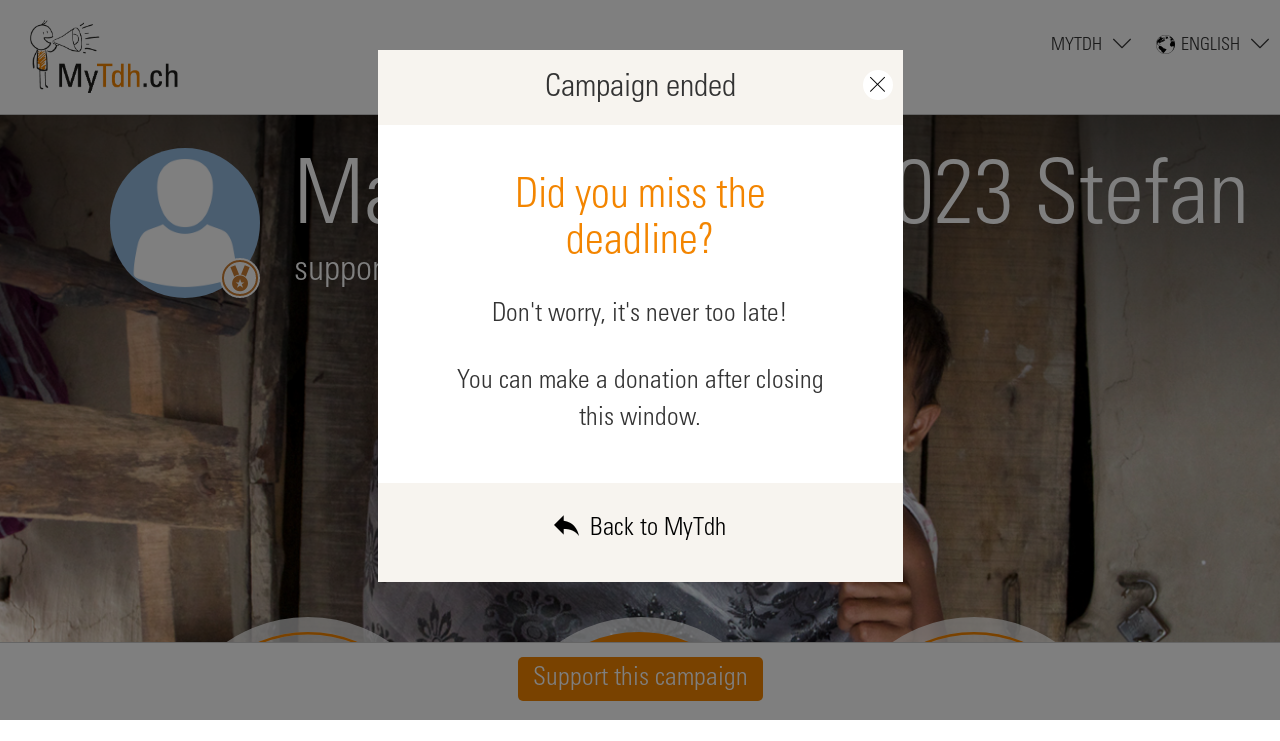

--- FILE ---
content_type: text/html; charset=UTF-8
request_url: https://www.mytdh.ch/en/hunziker-stefan/marathon-zurich-2023-stefan
body_size: 6486
content:
<!DOCTYPE html>
<html lang="en" dir="ltr">
<head>
  <meta charset="utf-8" />
<meta name="Generator" content="Drupal 10 (https://www.drupal.org)" />
<meta name="MobileOptimized" content="width" />
<meta name="HandheldFriendly" content="true" />
<meta name="viewport" content="width=device-width, initial-scale=1.0" />
<meta property="og:url" content="/en/hunziker-stefan/marathon-zurich-2023-stefan" />
<meta property="og:type" content="website" />
<meta property="og:description" content="Ich unterstütze besonders hilfsbedürftige Kinder, indem ich eine sportliche Herausforderung meistern werde. Helfen Sie mir, mein Ziel zu erreichen!

Das Geld, das wir sammeln, wird direkt in das ausgewählte Projekt fliessen.

Ein herzliches Dankeschön für Ihre Unterstützung!" />
<meta property="og:image" content="https://www.mytdh.ch/sites/default/files/content_visual/161109_mytdh_banner_sante_01.jpg" />
<meta property="twitter:card" content="summary_large_image" />
<meta property="twitter:site" content="@tdh" />
<meta property="twitter:creator" content="@tdh" />
<meta property="twitter:title" content="Marathon Zürich 2023 Stefan " />
<meta property="twitter:description" content="Ich unterstütze besonders hilfsbedürftige Kinder, indem ich eine sportliche Herausforderung meistern werde. Helfen Sie mir, mein Ziel zu erreichen!

Das Geld, das wir sammeln, wird direkt in das ausgewählte Projekt fliessen.

Ein herzliches Dankeschön für Ihre Unterstützung!" />
<meta property="twitter:image" content="https://www.mytdh.ch/sites/default/files/content_visual/161109_mytdh_banner_sante_01.jpg" />
<link rel="icon" href="/themes/custom/mytdh/favicon.ico" type="image/vnd.microsoft.icon" />
<link rel="alternate" hreflang="de" href="https://www.mytdh.ch/de/hunziker-stefan/marathon-zurich-2023-stefan" />
<link rel="canonical" href="https://www.mytdh.ch/de/hunziker-stefan/marathon-zurich-2023-stefan" />
<link rel="shortlink" href="https://www.mytdh.ch/de/node/1090" />

        <title>Marathon Zürich 2023 Stefan | MyTdh | Terre des hommes</title>
    <link rel="stylesheet" media="all" href="/themes/contrib/stable/css/core/components/progress.module.css?t73w54" />
<link rel="stylesheet" media="all" href="/themes/contrib/stable/css/core/components/ajax-progress.module.css?t73w54" />
<link rel="stylesheet" media="all" href="/themes/contrib/stable/css/system/components/align.module.css?t73w54" />
<link rel="stylesheet" media="all" href="/themes/contrib/stable/css/system/components/fieldgroup.module.css?t73w54" />
<link rel="stylesheet" media="all" href="/themes/contrib/stable/css/system/components/container-inline.module.css?t73w54" />
<link rel="stylesheet" media="all" href="/themes/contrib/stable/css/system/components/clearfix.module.css?t73w54" />
<link rel="stylesheet" media="all" href="/themes/contrib/stable/css/system/components/details.module.css?t73w54" />
<link rel="stylesheet" media="all" href="/themes/contrib/stable/css/system/components/hidden.module.css?t73w54" />
<link rel="stylesheet" media="all" href="/themes/contrib/stable/css/system/components/item-list.module.css?t73w54" />
<link rel="stylesheet" media="all" href="/themes/contrib/stable/css/system/components/js.module.css?t73w54" />
<link rel="stylesheet" media="all" href="/themes/contrib/stable/css/system/components/nowrap.module.css?t73w54" />
<link rel="stylesheet" media="all" href="/themes/contrib/stable/css/system/components/position-container.module.css?t73w54" />
<link rel="stylesheet" media="all" href="/themes/contrib/stable/css/system/components/reset-appearance.module.css?t73w54" />
<link rel="stylesheet" media="all" href="/themes/contrib/stable/css/system/components/resize.module.css?t73w54" />
<link rel="stylesheet" media="all" href="/themes/contrib/stable/css/system/components/system-status-counter.css?t73w54" />
<link rel="stylesheet" media="all" href="/themes/contrib/stable/css/system/components/system-status-report-counters.css?t73w54" />
<link rel="stylesheet" media="all" href="/themes/contrib/stable/css/system/components/system-status-report-general-info.css?t73w54" />
<link rel="stylesheet" media="all" href="/themes/contrib/stable/css/system/components/tablesort.module.css?t73w54" />
<link rel="stylesheet" media="all" href="/libraries/rrssb-plus/css/rrssb.css?t73w54" />
<link rel="stylesheet" media="all" href="/sites/default/files/rrssb/rrssb.4df13dc6.css?t73w54" />
<link rel="stylesheet" media="all" href="/modules/custom/mytdh_action/css/action.css?t73w54" />
<link rel="stylesheet" media="all" href="/modules/custom/mytdh_action/css/action_edit.css?t73w54" />
<link rel="stylesheet" media="all" href="/modules/custom/mytdh_action/css/action_share.css?t73w54" />
<link rel="stylesheet" media="all" href="/themes/contrib/stable/css/core/assets/vendor/normalize-css/normalize.css?t73w54" />
<link rel="stylesheet" media="all" href="/themes/contrib/stable/css/core/normalize-fixes.css?t73w54" />
<link rel="stylesheet" media="all" href="/themes/contrib/classy/css/components/action-links.css?t73w54" />
<link rel="stylesheet" media="all" href="/themes/contrib/classy/css/components/breadcrumb.css?t73w54" />
<link rel="stylesheet" media="all" href="/themes/contrib/classy/css/components/button.css?t73w54" />
<link rel="stylesheet" media="all" href="/themes/contrib/classy/css/components/collapse-processed.css?t73w54" />
<link rel="stylesheet" media="all" href="/themes/contrib/classy/css/components/container-inline.css?t73w54" />
<link rel="stylesheet" media="all" href="/themes/contrib/classy/css/components/details.css?t73w54" />
<link rel="stylesheet" media="all" href="/themes/contrib/classy/css/components/exposed-filters.css?t73w54" />
<link rel="stylesheet" media="all" href="/themes/contrib/classy/css/components/field.css?t73w54" />
<link rel="stylesheet" media="all" href="/themes/contrib/classy/css/components/form.css?t73w54" />
<link rel="stylesheet" media="all" href="/themes/contrib/classy/css/components/icons.css?t73w54" />
<link rel="stylesheet" media="all" href="/themes/contrib/classy/css/components/inline-form.css?t73w54" />
<link rel="stylesheet" media="all" href="/themes/contrib/classy/css/components/item-list.css?t73w54" />
<link rel="stylesheet" media="all" href="/themes/contrib/classy/css/components/link.css?t73w54" />
<link rel="stylesheet" media="all" href="/themes/contrib/classy/css/components/links.css?t73w54" />
<link rel="stylesheet" media="all" href="/themes/contrib/classy/css/components/menu.css?t73w54" />
<link rel="stylesheet" media="all" href="/themes/contrib/classy/css/components/more-link.css?t73w54" />
<link rel="stylesheet" media="all" href="/themes/contrib/classy/css/components/pager.css?t73w54" />
<link rel="stylesheet" media="all" href="/themes/contrib/classy/css/components/tabledrag.css?t73w54" />
<link rel="stylesheet" media="all" href="/themes/contrib/classy/css/components/tableselect.css?t73w54" />
<link rel="stylesheet" media="all" href="/themes/contrib/classy/css/components/tablesort.css?t73w54" />
<link rel="stylesheet" media="all" href="/themes/contrib/classy/css/components/tabs.css?t73w54" />
<link rel="stylesheet" media="all" href="/themes/contrib/classy/css/components/textarea.css?t73w54" />
<link rel="stylesheet" media="all" href="/themes/contrib/classy/css/components/ui-dialog.css?t73w54" />
<link rel="stylesheet" media="all" href="/themes/contrib/classy/css/components/messages.css?t73w54" />
<link rel="stylesheet" media="all" href="/themes/contrib/classy/css/components/node.css?t73w54" />
<link rel="stylesheet" media="all" href="/themes/contrib/classy/css/components/progress.css?t73w54" />
<link rel="stylesheet" media="all" href="/themes/custom/mytdh/css/vendor/bootstrap.min.css?t73w54" />
<link rel="stylesheet" media="all" href="/themes/custom/mytdh/css/vendor/bootstrap-datepicker.min.css?t73w54" />
<link rel="stylesheet" media="all" href="/themes/custom/mytdh/css/vendor/jquery.fancybox.css?t73w54" />
<link rel="stylesheet" media="all" href="/themes/custom/mytdh/css/vendor/datedropper.min.css?t73w54" />
<link rel="stylesheet" media="all" href="/themes/custom/mytdh/css/vendor/datedropper-style.css?t73w54" />
<link rel="stylesheet" media="all" href="/themes/custom/mytdh/js/vendor/intl-tel-input/build/css/intlTelInput.min.css?t73w54" />
<link rel="stylesheet" media="all" href="/themes/custom/mytdh/css/style.css?t73w54" />
<link rel="stylesheet" media="all" href="/themes/custom/mytdh/css/admin.css?t73w54" />
<link rel="stylesheet" media="all" href="/themes/custom/mytdh/css/owl.carousel.css?t73w54" />
<link rel="stylesheet" media="all" href="/themes/custom/mytdh/css/MyIcons03/flaticon.css?t73w54" />
<link rel="stylesheet" media="all" href="/themes/custom/mytdh/css/icomoon/style.css?t73w54" />
<link rel="stylesheet" media="all" href="/themes/custom/mytdh/css/nyroModal.css?t73w54" />
<link rel="stylesheet" media="all" href="/themes/custom/mytdh/css/popup.css?t73w54" />
<link rel="stylesheet" media="all" href="/themes/custom/mytdh/css/user_form.css?t73w54" />

      <script type="application/json" data-drupal-selector="drupal-settings-json">{"path":{"baseUrl":"\/","pathPrefix":"en\/","currentPath":"node\/1090","currentPathIsAdmin":false,"isFront":false,"currentLanguage":"en"},"pluralDelimiter":"\u0003","suppressDeprecationErrors":true,"gtag":{"tagId":"","consentMode":false,"otherIds":[],"events":[],"additionalConfigInfo":[]},"ajaxPageState":{"libraries":"eJyFkEESwiAMRS9Ey5GYAJHiEOIkaMXTy0hd6KabTN7Pm79IKKDarQdFE-ZOqAoJ9cuV47gxEdZmo9xvUNYDF9-XR8YdZQiCQxWCkl9oEnMq6Bokm8b45xWu8PwNyVBvcbOpsIcywUFomaudcBntR-Iw5nbm6AaC5xLvLhRWjEZE1dtcR7V2bUifv7wBeylyDA","theme":"mytdh","theme_token":null},"ajaxTrustedUrl":{"form_action_p_pvdeGsVG5zNF_XLGPTvYSKCf43t8qZYSwcfZl2uzM":true},"gtm":{"tagId":null,"settings":{"data_layer":"dataLayer","include_classes":false,"allowlist_classes":"google\nnonGooglePixels\nnonGoogleScripts\nnonGoogleIframes","blocklist_classes":"customScripts\ncustomPixels","include_environment":false,"environment_id":"","environment_token":""},"tagIds":["GTM-K4XNZQ9"]},"rrssb":{"default":{"size":null,"shrink":null,"regrow":null,"minRows":null,"maxRows":null,"prefixReserve":null,"prefixHide":null,"alignRight":false}},"user":{"uid":0,"permissionsHash":"b5084e27efceb3ec2db7f7a26e4cd538c812752148c8df57fe860a811eea4fc6"}}</script>
<script src="/core/misc/drupalSettingsLoader.js?v=10.5.8"></script>
<script src="/modules/contrib/google_tag/js/gtag.js?t73w54"></script>
<script src="/modules/contrib/google_tag/js/gtm.js?t73w54"></script>


</head>
<body class="path-node page-node-type-mytdh-action user-individual en" data-current-language-id="639550001">


<a href="#main-content" class="visually-hidden focusable skip-link">
  Skip to main content
</a>
<noscript><iframe src="https://www.googletagmanager.com/ns.html?id=GTM-K4XNZQ9"
                  height="0" width="0" style="display:none;visibility:hidden"></iframe></noscript>


  <div class="dialog-off-canvas-main-canvas" data-off-canvas-main-canvas>
    <div class="container-global">

  <header role="banner">
      <div class="region region-header">
    <div id="block-mytdh-branding" class="block block-system block-system-branding-block">
  
    
        <a href="/en" title="Home" class="logo">
      <img src="/themes/custom/mytdh/images/header-logo.png" alt="Home"/>
    </a>
      </div>

  </div>

      <div class="region region-menu">
    <div class="menu-picto"></div>

    <nav role="navigation" aria-labelledby="block-header-menu" id="block-header" class="block block-menu navigation menu--header">
            
  <h2 class="visually-hidden" id="block-header-menu">Header</h2>
  

        



  </nav>
<nav role="navigation" aria-labelledby="block-mytdh-account-menu-menu" id="block-mytdh-account-menu" class="block block-menu navigation menu--account">
            
  <h2 class="visually-hidden" id="block-mytdh-account-menu-menu">User account menu</h2>
  

        
<button class="btn-dropdown dropdown-toggle" type="button" id="dropdownActions"
        data-toggle="dropdown" aria-haspopup="true" aria-expanded="true">
  <span class="value">MyTDH</span><span class="flaticon-arrows-2"></span>
</button>

<ul class="links dropdown-menu" role="menu">
          <li>
      <a href="/en/user/login" data-drupal-link-system-path="user/login">Log in</a>
          </li>
          <li>
      <a href="/en/user/register">Create an account</a>
          </li>
          <li>
      <a href="/en">Discover MyTDH</a>
          </li>
  </ul>

  </nav>

<div class="language-switcher-language-url block block-language block-language-blocklanguage-interface dropdown" id="block-mytdh-languageswitcher" role="navigation">
  <button class="btn-dropdown dropdown-toggle" type="button"
          id="dropdownActions" data-toggle="dropdown" aria-haspopup="true"
          aria-expanded="true">
    <span class="value">English</span><span
      class="flaticon-arrows-2"></span>
  </button>

      <ul class="links dropdown-menu" role="menu"><li hreflang="en" data-drupal-link-system-path="node/1090" class="en is-active" aria-current="page"><a href="/en/hunziker-stefan/marathon-zurich-2023-stefan" class="language-link is-active" hreflang="en" data-drupal-link-system-path="node/1090" aria-current="page">English</a></li><li hreflang="fr" data-drupal-link-system-path="node/1090" class="fr"><a href="/fr/hunziker-stefan/marathon-zurich-2023-stefan" class="language-link" hreflang="fr" data-drupal-link-system-path="node/1090">Français</a></li><li hreflang="de" data-drupal-link-system-path="node/1090" class="de"><a href="/de/hunziker-stefan/marathon-zurich-2023-stefan" class="language-link" hreflang="de" data-drupal-link-system-path="node/1090">Deutsch</a></li></ul>
  </div>

  </div>
  <div class="menu-mobile">
    <nav role="navigation" aria-labelledby="block-header-menu" id="block-header" class="block block-menu navigation menu--header">
            
  <h2 class="visually-hidden" id="block-header-menu">Header</h2>
  

        



  </nav>
<nav role="navigation" aria-labelledby="block-mytdh-account-menu-menu" id="block-mytdh-account-menu" class="block block-menu navigation menu--account">
            
  <h2 class="visually-hidden" id="block-mytdh-account-menu-menu">User account menu</h2>
  

        
<button class="btn-dropdown dropdown-toggle" type="button" id="dropdownActions"
        data-toggle="dropdown" aria-haspopup="true" aria-expanded="true">
  <span class="value">MyTDH</span><span class="flaticon-arrows-2"></span>
</button>

<ul class="links dropdown-menu" role="menu">
          <li>
      <a href="/en/user/login" data-drupal-link-system-path="user/login">Log in</a>
          </li>
          <li>
      <a href="/en/user/register">Create an account</a>
          </li>
          <li>
      <a href="/en">Discover MyTDH</a>
          </li>
  </ul>

  </nav>

<div class="language-switcher-language-url block block-language block-language-blocklanguage-interface dropdown" id="block-mytdh-languageswitcher" role="navigation">
  <button class="btn-dropdown dropdown-toggle" type="button"
          id="dropdownActions" data-toggle="dropdown" aria-haspopup="true"
          aria-expanded="true">
    <span class="value">English</span><span
      class="flaticon-arrows-2"></span>
  </button>

      <ul class="links dropdown-menu" role="menu"><li hreflang="en" data-drupal-link-system-path="node/1090" class="en is-active" aria-current="page"><a href="/en/hunziker-stefan/marathon-zurich-2023-stefan" class="language-link is-active" hreflang="en" data-drupal-link-system-path="node/1090" aria-current="page">English</a></li><li hreflang="fr" data-drupal-link-system-path="node/1090" class="fr"><a href="/fr/hunziker-stefan/marathon-zurich-2023-stefan" class="language-link" hreflang="fr" data-drupal-link-system-path="node/1090">Français</a></li><li hreflang="de" data-drupal-link-system-path="node/1090" class="de"><a href="/de/hunziker-stefan/marathon-zurich-2023-stefan" class="language-link" hreflang="de" data-drupal-link-system-path="node/1090">Deutsch</a></li></ul>
  </div>

  </div>


  </header>

  
  

  

  

  

  <a id="main-content" tabindex="-1"></a>
    <div class="region region-popin">
    <div id="block-mytdhclosedactionblock" class="block block-mytdh-action block-mytdh-action-closed-block">
  
    
      <div class="popup popin-action-closed" style="display: none;">
  <header>
    <h4>Campaign ended</h4>
    <a href="" class="flaticon-close modal-close"></a>
  </header>
  <div class="popup-content popup-content-fin">
    <h4
      class="orange">Did you miss the deadline? </h4>
    <p>Don't worry, it's never too late!</p>
    <p>You can make a donation after closing this window.</p>
  </div>
  <footer class="footer-retour">
    <a href="" class="btn-back nyroModalClose modal-close">
      <span class="picto flaticon-back-arrow"></span>
      <p>Back to MyTdh</p>
    </a>
  </footer>
</div>

  </div>
<div id="block-mytdhformdonationactionblock" class="block block-mytdh-action block-mytdh-action-first-donation-block">
  
    
      <div class="popup popin-first-donation" style="display: none;">
  <header>
    <h4>Now what?</h4>
    <a href="" class="flaticon-close modal-close"></a>
  </header>
  <div class="popup-content popup-content-fin">
    <h4 class="orange">Make a donation!</h4>
    <p>By making the first donation for your campaign you encourage your family and friends to support you and to do the same.</p>
    <a href="/en/action/1090/donate"
       class="superbouton donate-link">Make a donation</a>
  </div>
  <footer class="footer-retour">
    <a href="" class="btn-back nyroModalClose modal-close">
      <span class="picto flaticon-back-arrow"></span>
      <p>Back to MyTdh</p>
    </a>
  </footer>
</div>

  </div>

  </div>


    <div class="region region-content">
    <div data-drupal-messages-fallback class="hidden"></div>


  


<div data-history-node-id="1090" lang="de">
  <div class="node__content">
                <div class="sticky-form">
  <form>
    <a href="/en/action/1090/donate"
       class="superbouton donate-link">Support this campaign</a>
  </form>
</div>

            <script>
  var mytdhActionPercent = 0.75;
</script>

<div class="hide">  </div>
<section class="section-action-header section-edit-header"
         style="background-image: url('https://www.mytdh.ch/sites/default/files/content_visual/161109_mytdh_banner_sante_01.jpg')">
  <div class="user">
    <div class="user-img"
       style="background-image: url('/themes/custom/mytdh/images/avatar.png')" >
              <div class="picto bronze"><span
            class="flaticon-symbol"></span></div>
          </div>
    <div class="user-info">
      <h1>Marathon Zürich 2023 Stefan </h1>
      <h4>supporting: Health projects</h4>

    </div>
  </div>
  </section>

<div class="owl-carousel-pie owl-carousel owl-action-pie">
  <div class="item">
    <div class="pie-container">
      <div class="progress-circle" id="progress-circle1"></div>
      <div class="pie-data">
        <h4>April</h4>
        <h2>23</h2>
        <p>2023</p>
      </div>
    </div>
    <div class="info">
      <span class="flaticon-agenda orange"></span>
            <span class="orange">Campaign ended</span>
          </div>
  </div>
  <div class="item">
    <div class="pie-container">
      <div class="progress-circle2" id="progress-circle2">
        <svg version="1.1" id="layer1" xmlns="http://www.w3.org/2000/svg"
             xmlns:xlink="http://www.w3.org/1999/xlink" x="0px" y="0px"
             width="260px" height="260px" viewBox="0 0 260 260"
             enable-background="new 0 0 260 260" xml:space="preserve">
                                <path id="circle2-bg" fill="none"
                                      stroke="#C7C6C6" stroke-width="18"
                                      stroke-miterlimit="10"
                                      d="M56.707,221.644 C27.759,200.159,9,165.723,9,126.904C9,61.788,61.788,9,126.905,9c65.117,0,117.904,52.788,117.904,117.904 c0,38.817-18.759,73.253-47.705,94.738"/>
          <path id="circle2" fill="none" stroke="#f38500" stroke-width="18"
                stroke-miterlimit="10"
                d="M56.707,221.644 C27.759,200.159,9,165.723,9,126.904C9,61.788,61.788,9,126.905,9c65.117,0,117.904,52.788,117.904,117.904 c0,38.817-18.759,73.253-47.705,94.738"/>
                            </svg>
        <div class="pourcent" id="pourcent0">0%</div>
        <div class="pourcent" id="pourcent100">100%</div>
              </div>
      <div class="pie-data">
        <h4>CHF</h4>
        <h2>450</h2>
        <p>raised</p>
      </div>
    </div>
    <div class="info">
      <span
        class="orange">75%</span> achieved of 
      <br>
      CHF 600
    </div>
  </div>
  <div class="item">
    <div class="pie-container">
      <div class="progress-circle" id="progress-circle3"></div>
      <div class="pie-data">
        <h4>CHF</h4>
        <h2>90</h2>
        <p>donated on average</p>
      </div>
    </div>
    <div class="info"><span
        class="flaticon-man orange"></span> 5 donor(s)
    </div>
  </div>
</div>

        <section class="section-action-content">
  <article>
    <div class="form-item form-item-descriptif">
        <p>Ich unterstütze besonders hilfsbedürftige Kinder, indem ich eine sportliche Herausforderung meistern werde. Helfen Sie mir, mein Ziel zu erreichen!</p>
<p>Das Geld, das wir sammeln, wird direkt in das ausgewählte Projekt fliessen.</p>
<p>Ein herzliches Dankeschön für Ihre Unterstützung!</p>


    </div>

    <div class="form-item form-item-descriptif">
      <p>16,000 children die every day before they reach of age of five. You can help reduce infant mortality and improve the well-being of mothers and children.&nbsp;&nbsp;</p>

    </div>
  </article>
</section>

    <hr/>

    <section class="section-action-content">
  <article>
    <div class="bloc-garantie">
  <div class="garantie" id="garantie1">
    <img src="/themes/custom/mytdh/images/bloc-garantie-zewo-logo.png" class="picto"
         width="63" alt="Zewo certified"/>
    <h5>
      <strong>Guarantee</strong><br>We have been certified by the ZEWO Foundation. This means that we guarantee your donations will be used fairly and honestly.

    </h5>
  </div>
  <div class="garantie" id="garantie2">
    <div class="picto flaticon-graphic"></div>
    <h5>
      <strong>How are your donations spent?</strong><br>We spend 81% of all donations directly on projects – and therefore on children. We minimise our administrative costs as far as possible.

    </h5>
  </div>
</div>
  </article>
</section>

      <section class="section-action-invite">
    <article>
      <h2>Share your campaign</h2>
      <h5>Invite your friends, family and colleagues to support your campaign. Share it on social media or by e-mail.</h5>
      <img src="/themes/custom/mytdh/images/section-action-invite-img.png"
           width="256" alt="Get friends and family involved"/>

      <a id="modal-share-link" data-target="#modal-share" data-toggle="modal"
         href="#" class="superbouton">Get friends and family involved</a>
      <div id="modal-share" class="modal modal-share" role="dialog">
        <span class="hidden">/en/mytdh-action/social-share/1090?refresh=1</span>
<div class="popup">
  <header>
    <h4>Get friends and family involved</h4>
    <a href="" class="flaticon-close" data-dismiss="modal"></a>
  </header>
  <div class="popup-content popup-content-reseau">
    

<div id="block-mytdh-ridiculouslyresponsivesocialsharebuttonsrrssbblock" class="block block-rrssb block-rrssb-block">
  
      <h2>Share this content</h2>
    
      <div  class="rrssb rrssb-bs-default">
    <ul class="rrssb-buttons">
          <li class="rrssb-email">
        <a href="/cdn-cgi/l/email-protection#[base64]">
          <span class="rrssb-icon"></span>
          <span class="rrssb-text">email</span>
        </a>
      </li>
          <li class="rrssb-facebook">
        <a href="https://www.facebook.com/sharer/sharer.php?u=https://www.mytdh.ch/en/hunziker-stefan/marathon-zurich-2023-stefan" class="popup">
          <span class="rrssb-icon"></span>
          <span class="rrssb-text">facebook</span>
        </a>
      </li>
          <li class="rrssb-linkedin">
        <a href="https://www.linkedin.com/shareArticle?mini=true&amp;url=https://www.mytdh.ch/en/hunziker-stefan/marathon-zurich-2023-stefan&amp;title=Marathon Zürich 2023 Stefan " class="popup">
          <span class="rrssb-icon"></span>
          <span class="rrssb-text">linkedin</span>
        </a>
      </li>
          <li class="rrssb-X">
        <a href="https://x.com/intent/tweet?text=Marathon Zürich 2023 Stefan &amp;url=https://www.mytdh.ch/en/hunziker-stefan/marathon-zurich-2023-stefan" class="popup">
          <span class="rrssb-icon"></span>
          <span class="rrssb-text">X</span>
        </a>
      </li>
      </ul>
</div>

  </div>




          </div>
  <footer class="footer-retour">
    <a href="" class="btn-back nyroModalClose"
       title="Back to campaign" data-dismiss="modal">
      <span class="picto flaticon-back-arrow"></span>
      <p>Back to campaign</p>
    </a>
  </footer>
</div>

      </div>

    </article>
  </section>

        <section class="section-action-live">
  <h2>My campaign ticker</h2>
  <div class="live-container">
    <div class="flux-live">
      <section class="field field--name-field-action-live field--type-comment field--label-above comment-wrapper">
      
    <h2 class="title">Comment action</h2>
    
  
    

<div class="item-live">
  <div
    class="user-img"
     style="background-image: url('/themes/custom/mytdh/images/avatar.png')"></div>
  <div class="user-info">
    <p class="nom">Berit Gerritzen</p>
    <p
      class="date lil-orange">Friday 21 April 2023</p>
    <div class="texte"><p>Ich habe eine Spende gemacht. Jetzt seid ihr dran!</p><br />
</div>
    <a href="#" class="show-more orange">+</a>
    <a href="#" class="show-less orange">-</a>
  </div>
      <div class="user-content don"><h5>CHF</h5>
      <h4>50</h4>
    </div>
  
  
  </div>


<div class="item-live">
  <div
    class="user-img"
     style="background-image: url('/themes/custom/mytdh/images/avatar.png')"></div>
  <div class="user-info">
    <p class="nom">Stefan</p>
    <p
      class="date lil-orange">Monday 17 April 2023</p>
    <div class="texte"><p>Ich habe eine Spende gemacht. Jetzt seid ihr dran!</p><br />
</div>
    <a href="#" class="show-more orange">+</a>
    <a href="#" class="show-less orange">-</a>
  </div>
      <div class="user-content don"><h5>CHF</h5>
      <h4>100</h4>
    </div>
  
  
  </div>


<div class="item-live">
  <div
    class="user-img"
     style="background-image: url('/themes/custom/mytdh/images/avatar.png')"></div>
  <div class="user-info">
    <p class="nom">Tatjana Parmakovic</p>
    <p
      class="date lil-orange">Monday 10 April 2023</p>
    <div class="texte"><p>Ich habe eine Spende gemacht. Jetzt seid ihr dran!</p><br />
</div>
    <a href="#" class="show-more orange">+</a>
    <a href="#" class="show-less orange">-</a>
  </div>
      <div class="user-content don"><h5>CHF</h5>
      <h4>100</h4>
    </div>
  
  
  </div>


<div class="item-live">
  <div
    class="user-img"
     style="background-image: url('/themes/custom/mytdh/images/avatar.png')"></div>
  <div class="user-info">
    <p class="nom">Gast</p>
    <p
      class="date lil-orange">Sunday 9 April 2023</p>
    <div class="texte"><p>Ich habe eine Spende gemacht. Jetzt seid ihr dran!</p><br />
</div>
    <a href="#" class="show-more orange">+</a>
    <a href="#" class="show-less orange">-</a>
  </div>
      <div class="user-content don"><h5>CHF</h5>
      <h4>100</h4>
    </div>
  
  
  </div>


<div class="item-live">
  <div
    class="user-img"
     style="background-image: url('/themes/custom/mytdh/images/avatar.png')"></div>
  <div class="user-info">
    <p class="nom">Jens  Brandes </p>
    <p
      class="date lil-orange">Sunday 9 April 2023</p>
    <div class="texte"><p>Ich habe eine Spende gemacht. Jetzt seid ihr dran!</p><br />
</div>
    <a href="#" class="show-more orange">+</a>
    <a href="#" class="show-less orange">-</a>
  </div>
      <div class="user-content don"><h5>CHF</h5>
      <h4>100</h4>
    </div>
  
  
  </div>



</section>

    </div>
  </div>
</section>

    <section id="mytdh-action-galerie" class="section-action-gallerie">
  <h2>Photo gallery</h2>
  <div class="galerie-container">
    <a href="https://www.mytdh.ch/sites/default/files/content_visual/161109_mytdh_banner_sante_01.jpg"
       style="background-image: url('https://www.mytdh.ch/sites/default/files/content_visual/161109_mytdh_banner_sante_01.jpg')"
       class="galerie-link fancybox-thumb" id="galerie-link1"
       rel="fancybox-thumb" title="Marathon Zürich 2023 Stefan "></a>

      </div>
</section>
  </div>
</div>

<div id="modal-share" class="modal modal-share" role="dialog">

</div>


  </div>


  
  
      <footer role="contentinfo">
        <div class="region region-footer">
    <div id="block-mytdhfooter" class="block block-mytdh-footer block-mytdh-footer-block">
  
    
      <div class="bloc-infos-footer">
  <div class="bloc-infos-footer-content">
    <ul class="reseaux-sociaux">
      <li>
        <a href="https://www.facebook.com/tdh.ch" target="_blank"
           title="Join our 50,000 fans">
          <div
            class="picto flaticon-social"></div>Join our 50,000 fans
        </a>
      </li>
      <li>
        <a href="https://www.twitter.com/tdh_ch" target="_blank"
           title="Tdh news as it happens">
          <div
            class="picto flaticon-social-1"></div>Tdh news as it happens
        </a>
      </li>
      <li>
        <a href="https://www.linkedin.com/company/terre-des-hommes-foundation"
           target="_blank"
           title="Our professional network">
          <div
            class="picto flaticon-social-3"></div>Our professional network
        </a>
      </li>
      <li>
        <a href="https://instagram.com/tdh_ch/" target="_blank"
           title="Our actions in images">
          <div class="picto picto-instagram"></div>
          Our actions in images
        </a>
      </li>
      <li>
        <a href="https://vimeo.com/tdhinfocenter" target="_blank"
           title="Our actions on video">
          <div class="picto picto-vimeo"></div>
          Our actions on video
        </a>
      </li>
    </ul>
    <div class="infos-don infos-don-align-top">
      <h5>DONOR RELATIONS SERVICE</h5>
      <h4>+41 58 611 06 11</h4>
    </div>
    <div class="infos-don">
      <h5>MAKE A DONATION</h5>
                                      <h4><a href="https://www.tdh.ch/donate">ONLINE</a></h4>
    </div>
    <div class="infos-don infos-don-logo">
      <a href="https://www.tdh.ch/en"><img
          src="/themes/custom/mytdh/images/logo-tdh-en.jpg"></a>
    </div>
    <div class="infos-legales">
      <h5>
        ©2026 Terre des hommes.
        <a href="https://www.tdh.org/en" target="_blank">About us</a> |
        <a href="https://www.tdh.org/en/privacy-policy" target="_blank">Privacy Policy</a> | <a href="https://www.tdh.org/en/legal-mentions" target="_blank">Legal mentions</a> | <a href="https://www.tdh.org/en/general-terms-and-conditions-of-use" target="_blank">General Terms and Conditions of use</a> | <a href="https://www.tdh.org/en/general-terms-and-conditions-for-donations" target="_blank">General Terms and Conditions for Donations</a> | <a href="https://www.tdh.org/en/cookies" target="_blank">Cookies Policy</a> 
      </h5>
    </div>
  </div>
</div>

  </div>

  </div>

    </footer>
  

</div>
  </div>




<script data-cfasync="false" src="/cdn-cgi/scripts/5c5dd728/cloudflare-static/email-decode.min.js"></script><script src="/core/assets/vendor/jquery/jquery.min.js?v=3.7.1"></script>
<script src="/core/assets/vendor/once/once.min.js?v=1.0.1"></script>
<script src="/sites/default/files/languages/en_OjVtsxXU8P_Hk7PRqrSVKlOrtFL11Dw3TTwmCoEEW2I.js?t73w54"></script>
<script src="/core/misc/drupal.js?v=10.5.8"></script>
<script src="/core/misc/drupal.init.js?v=10.5.8"></script>
<script src="/core/assets/vendor/tabbable/index.umd.min.js?v=6.2.0"></script>
<script src="/core/modules/comment/js/comment-by-viewer.js?v=10.5.8"></script>
<script src="/core/misc/progress.js?v=10.5.8"></script>
<script src="/core/assets/vendor/loadjs/loadjs.min.js?v=4.3.0"></script>
<script src="/core/misc/debounce.js?v=10.5.8"></script>
<script src="/core/misc/announce.js?v=10.5.8"></script>
<script src="/core/misc/message.js?v=10.5.8"></script>
<script src="/core/misc/ajax.js?v=10.5.8"></script>
<script src="/themes/contrib/stable/js/ajax.js?v=10.5.8"></script>
<script src="/modules/contrib/google_tag/js/gtag.ajax.js?t73w54"></script>
<script src="/core/misc/jquery.form.js?v=4.3.0"></script>
<script src="/core/modules/views/js/base.js?v=10.5.8"></script>
<script src="/core/modules/views/js/ajax_view.js?v=10.5.8"></script>
<script src="/modules/contrib/views_infinite_scroll/js/infinite-scroll.js?v=10.5.8"></script>
<script src="/themes/custom/mytdh/js/vendor/bootstrap.min.js?t73w54"></script>
<script src="/themes/custom/mytdh/js/vendor/bootstrap-datepicker.min.js?t73w54"></script>
<script src="/themes/custom/mytdh/js/vendor/bootstrap-datepicker.fr.min.js?t73w54"></script>
<script src="/themes/custom/mytdh/js/vendor/bootstrap-datepicker.de.min.js?t73w54"></script>
<script src="/themes/custom/mytdh/js/vendor/owl.carousel.min.js?t73w54"></script>
<script src="/themes/custom/mytdh/js/vendor/jquery.scrollTo.min.js?t73w54"></script>
<script src="/themes/custom/mytdh/js/vendor/TweenMax.min.js?t73w54"></script>
<script src="/themes/custom/mytdh/js/vendor/progressbar.min.js?t73w54"></script>
<script src="/themes/custom/mytdh/js/vendor/jquery.waypoints.min.js?t73w54"></script>
<script src="/themes/custom/mytdh/js/vendor/jquery.counterup.min.js?t73w54"></script>
<script src="/themes/custom/mytdh/js/vendor/jquery.fancybox.pack.js?t73w54"></script>
<script src="/themes/custom/mytdh/js/vendor/jquery.fancybox-thumbs.js?t73w54"></script>
<script src="/themes/custom/mytdh/js/vendor/datedropper.min.js?t73w54"></script>
<script src="/themes/custom/mytdh/js/vendor/intl-tel-input/build/js/intlTelInput.min.js?t73w54"></script>
<script src="/themes/custom/mytdh/js/main.js?t73w54"></script>
<script src="/themes/custom/mytdh/js/fields/form_select.js?t73w54"></script>
<script src="/themes/custom/mytdh/js/fields/form_input.js?t73w54"></script>
<script src="/themes/custom/mytdh/js/fields/jquery.maskedinput.min.js?t73w54"></script>
<script src="/themes/custom/mytdh/js/fields/form_input.masked.js?t73w54"></script>
<script src="/themes/custom/mytdh/js/modules/user/custom_user.js?t73w54"></script>
<script src="/modules/custom/mytdh_action/js/node_action_edit.js?v=1"></script>
<script src="/modules/custom/mytdh_action/js/node_action_field.js?v=1"></script>
<script src="/modules/custom/mytdh_action/js/node_action_share.js?v=1"></script>
<script src="/modules/custom/mytdh_action/js/node_action_show_closed.js?v=1"></script>
<script src="/libraries/rrssb-plus/js/rrssb.min.js?v=0.5.x"></script>
<script src="/modules/contrib/rrssb/rrssb.init.js?v=10.5.8"></script>

<script defer src="https://static.cloudflareinsights.com/beacon.min.js/vcd15cbe7772f49c399c6a5babf22c1241717689176015" integrity="sha512-ZpsOmlRQV6y907TI0dKBHq9Md29nnaEIPlkf84rnaERnq6zvWvPUqr2ft8M1aS28oN72PdrCzSjY4U6VaAw1EQ==" data-cf-beacon='{"version":"2024.11.0","token":"835ae567d0e64acfb4057c93d2cddb6b","r":1,"server_timing":{"name":{"cfCacheStatus":true,"cfEdge":true,"cfExtPri":true,"cfL4":true,"cfOrigin":true,"cfSpeedBrain":true},"location_startswith":null}}' crossorigin="anonymous"></script>
</body>
</html>


--- FILE ---
content_type: text/css
request_url: https://www.mytdh.ch/modules/custom/mytdh_action/css/action.css?t73w54
body_size: 6764
content:
/*
To change this license header, choose License Headers in Project Properties.
To change this template file, choose Tools | Templates
and open the template in the editor.
*/
/*
    Created on : 4 mai 2016, 10:12:25
    Author     : tsautereau
*/
/*
To change this license header, choose License Headers in Project Properties.
To change this template file, choose Tools | Templates
and open the template in the editor.
*/
/*
    Created on : 27 avr. 2016, 19:21:09w
    Author     : tsautereau
*/
/****************************************************************************/
/* COULEURS
/****************************************************************************/
/****************************************************************************/
/* INCLUDE FONTS
/****************************************************************************/
@font-face {
  font-family: 'UniversLTStd-LightCn';
  src: url("../fonts/UniversLTStd-LightCn.eot");
  src: url("../fonts/UniversLTStd-LightCn.eot?#iefix") format("embedded-opentype"), url("../fonts/UniversLTStd-LightCn.svg#UniversLTStd-LightCn") format("svg"), url("../fonts/UniversLTStd-LightCn.woff") format("woff"), url("../fonts/UniversLTStd-LightCn.ttf") format("truetype");
  font-weight: normal;
  font-style: normal;
}

@font-face {
  font-family: 'tdh_cityburn_original_148559';
  src: url("../fonts/tdh_cityburn_original_148559.eot");
  src: url("../fonts/tdh_cityburn_original_148559.eot?#iefix") format("embedded-opentype"), url("../fonts/tdh_cityburn_original_148559.svg#tdh_cityburn_original_148559") format("svg"), url("../fonts/tdh_cityburn_original_148559.woff") format("woff"), url("../fonts/tdh_cityburn_original_148559.ttf") format("truetype");
  font-weight: normal;
  font-style: normal;
}

/****************************************************************************/
/* RESPONSIVE BREAKPOINTS
/****************************************************************************/
/****************************************************************************/
/* TITRES et TEXTES
/****************************************************************************/
.orange {
  color: #f38500 !important;
}

p {
  font-family: "UniversLTStd-LightCn";
  font-size: 1.25em;
}

a {
  font-family: "UniversLTStd-LightCn";
  font-size: 1.25em;
}

h1 {
  font-size: 5.625em;
  font-weight: normal;
  margin: 0;
  padding: 0;
}

@media screen and (max-width: 992px) {
  h1 {
    font-size: 4em;
  }
}

@media screen and (max-width: 768px) {
  h1 {
    font-size: 3.5em;
  }
}

@media screen and (max-width: 480px) {
  h1 {
    font-size: 2em;
  }
}

h2 {
  font-size: 4.125em;
  font-weight: normal;
  margin: 0;
  padding: 0;
}

@media screen and (max-width: 992px) {
  h2 {
    font-size: 3.5em;
  }
}

@media screen and (max-width: 768px) {
  h2 {
    font-size: 3em;
  }
}

@media screen and (max-width: 480px) {
  h2 {
    font-size: 2em;
  }
}

h3 {
  font-size: 3em;
  font-weight: normal;
  margin: 0;
  padding: 0;
}

@media screen and (max-width: 992px) {
  h3 {
    font-size: 2.25em;
  }
}

@media screen and (max-width: 768px) {
  h3 {
    font-size: 1.875em;
  }
}

h4 {
  font-size: 2.250em;
  font-weight: normal;
  margin: 0;
  padding: 0;
}

@media screen and (max-width: 992px) {
  h4 {
    font-size: 1.75em;
  }
}

@media screen and (max-width: 768px) {
  h4 {
    font-size: 1.5em;
  }
}

h5 {
  font-size: 1.625em;
  font-weight: normal;
  margin: 0;
  padding: 0;
}

@media screen and (max-width: 992px) {
  h5 {
    font-size: 1.25em;
  }
}

@media screen and (max-width: 768px) {
  h5 {
    font-size: 1.125em;
  }
}

h6 {
  font-size: 1.25em;
  font-weight: normal;
  margin: 0;
  padding: 0;
}

@media screen and (max-width: 992px) {
  h6 {
    font-size: 1.125em;
  }
}

/*
To change this license header, choose License Headers in Project Properties.
To change this template file, choose Tools | Templates
and open the template in the editor.
*/
/*
    Created on : 28 avr. 2016, 10:00:17
    Author     : tsautereau
*/
/*
To change this license header, choose License Headers in Project Properties.
To change this template file, choose Tools | Templates
and open the template in the editor.
*/
/*
    Created on : 3 mai 2016, 08:07:15
    Author     : tsautereau
*/
/*
To change this license header, choose License Headers in Project Properties.
To change this template file, choose Tools | Templates
and open the template in the editor.
*/
/*
    Created on : 27 avr. 2016, 19:21:09w
    Author     : tsautereau
*/
/****************************************************************************/
/* COULEURS
/****************************************************************************/
/****************************************************************************/
/* INCLUDE FONTS
/****************************************************************************/
@font-face {
  font-family: 'UniversLTStd-LightCn';
  src: url("../fonts/UniversLTStd-LightCn.eot");
  src: url("../fonts/UniversLTStd-LightCn.eot?#iefix") format("embedded-opentype"), url("../fonts/UniversLTStd-LightCn.svg#UniversLTStd-LightCn") format("svg"), url("../fonts/UniversLTStd-LightCn.woff") format("woff"), url("../fonts/UniversLTStd-LightCn.ttf") format("truetype");
  font-weight: normal;
  font-style: normal;
}

@font-face {
  font-family: 'tdh_cityburn_original_148559';
  src: url("../fonts/tdh_cityburn_original_148559.eot");
  src: url("../fonts/tdh_cityburn_original_148559.eot?#iefix") format("embedded-opentype"), url("../fonts/tdh_cityburn_original_148559.svg#tdh_cityburn_original_148559") format("svg"), url("../fonts/tdh_cityburn_original_148559.woff") format("woff"), url("../fonts/tdh_cityburn_original_148559.ttf") format("truetype");
  font-weight: normal;
  font-style: normal;
}

/****************************************************************************/
/* RESPONSIVE BREAKPOINTS
/****************************************************************************/
/****************************************************************************/
/* TITRES et TEXTES
/****************************************************************************/
.orange {
  color: #f38500 !important;
}

p {
  font-family: "UniversLTStd-LightCn";
  font-size: 1.25em;
}

a {
  font-family: "UniversLTStd-LightCn";
  font-size: 1.25em;
}

h1 {
  font-size: 5.625em;
  font-weight: normal;
  margin: 0;
  padding: 0;
}

@media screen and (max-width: 992px) {
  h1 {
    font-size: 4em;
  }
}

@media screen and (max-width: 768px) {
  h1 {
    font-size: 3.5em;
  }
}

@media screen and (max-width: 480px) {
  h1 {
    font-size: 2em;
  }
}

h2 {
  font-size: 4.125em;
  font-weight: normal;
  margin: 0;
  padding: 0;
}

@media screen and (max-width: 992px) {
  h2 {
    font-size: 3.5em;
  }
}

@media screen and (max-width: 768px) {
  h2 {
    font-size: 3em;
  }
}

@media screen and (max-width: 480px) {
  h2 {
    font-size: 2em;
  }
}

h3 {
  font-size: 3em;
  font-weight: normal;
  margin: 0;
  padding: 0;
}

@media screen and (max-width: 992px) {
  h3 {
    font-size: 2.25em;
  }
}

@media screen and (max-width: 768px) {
  h3 {
    font-size: 1.875em;
  }
}

h4 {
  font-size: 2.250em;
  font-weight: normal;
  margin: 0;
  padding: 0;
}

@media screen and (max-width: 992px) {
  h4 {
    font-size: 1.75em;
  }
}

@media screen and (max-width: 768px) {
  h4 {
    font-size: 1.5em;
  }
}

h5 {
  font-size: 1.625em;
  font-weight: normal;
  margin: 0;
  padding: 0;
}

@media screen and (max-width: 992px) {
  h5 {
    font-size: 1.25em;
  }
}

@media screen and (max-width: 768px) {
  h5 {
    font-size: 1.125em;
  }
}

h6 {
  font-size: 1.25em;
  font-weight: normal;
  margin: 0;
  padding: 0;
}

@media screen and (max-width: 992px) {
  h6 {
    font-size: 1.125em;
  }
}

/*
To change this license header, choose License Headers in Project Properties.
To change this template file, choose Tools | Templates
and open the template in the editor.
*/
/*
    Created on : 28 avr. 2016, 10:00:17
    Author     : tsautereau
*/
/****************************************************************************/
/* DROPDOWN / DROPUP
/****************************************************************************/
.dropup, .dropdown {
  display: inline-block;
  vertical-align: middle;
  font-family: "UniversLTStd-LightCn";
  font-size: 1.125em;
  text-align: left;
}

.dropup .btn-dropup, .dropup .btn-dropdown, .dropdown .btn-dropup, .dropdown .btn-dropdown {
  width: 100%;
  text-align: left;
  text-transform: uppercase;
  border: none;
  background: none;
  padding: 10px 15px;
}

.dropup .btn-dropup .flaticon-arrows-2, .dropup .btn-dropup .flaticon-arrows-3, .dropup .btn-dropdown .flaticon-arrows-2, .dropup .btn-dropdown .flaticon-arrows-3, .dropdown .btn-dropup .flaticon-arrows-2, .dropdown .btn-dropup .flaticon-arrows-3, .dropdown .btn-dropdown .flaticon-arrows-2, .dropdown .btn-dropdown .flaticon-arrows-3 {
  height: 20px;
  position: absolute;
  right: 10px;
  top: 10px;
}

.dropup .btn-dropup .value, .dropup .btn-dropdown .value, .dropdown .btn-dropup .value, .dropdown .btn-dropdown .value {
  margin-left: 0px;
  display: inline-block;
  margin-top: 5px;
}

.dropup .dropdown-menu, .dropdown .dropdown-menu {
  font-size: inherit;
  min-width: 100%;
  padding: 0;
  margin-top: 0px;
  border: none;
  -webkit-box-shadow: none;
  box-shadow: none;
  overflow: hidden;
}

.dropup .dropdown-menu li > a, .dropdown .dropdown-menu li > a {
  padding: 0;
  font-size: 18px;
  padding: 7px 10px 5px;
}

.dropup .dropdown-menu li > a:hover, .dropdown .dropdown-menu li > a:hover {
  background-color: #f38500;
  color: #fff;
}

.dropdown .dropdown-menu {
  top: 94%;
  -webkit-border-radius: 0;
  -moz-border-radius: 0;
  border-radius: 0;
  behavior: url("../css/PIE.php");
  -webkit-border-bottom-right-radius: 4px;
  -webkit-border-bottom-left-radius: 4px;
  -moz-border-radius-bottomright: 4px;
  -moz-border-radius-bottomleft: 4px;
  border-bottom-right-radius: 4px;
  border-bottom-left-radius: 4px;
}

/****************************************************************************/
/* INPUT TEXTE
/****************************************************************************/
label {
  margin-bottom: 0px;
  font-weight: normal;
}

input, textArea {
  font-family: "UniversLTStd-LightCn";
  font-size: 1.125em;
  padding: 5px 10px 0;
  border: 1px solid #e5decf;
  vertical-align: middle;
  -webkit-appearance: none;
  box-sizing: border-box;
  -webkit-box-sizing: border-box;
  -moz-box-sizing: border-box;
  -webkit-border-radius: 3px;
  -moz-border-radius: 3px;
  border-radius: 3px;
  behavior: url("../css/PIE.php");
}

/****************************************************************************/
/* CHECKBOX
/****************************************************************************/
input[type=checkbox] {
  display: none;
}

.checkbox-label {
  display: inline-block !important;
  cursor: pointer;
  position: relative;
  padding-left: 40px;
}

.checkbox-label:before, .checkbox-label:after {
  content: "";
  display: inline-block;
  width: 25px;
  height: 25px;
  margin-right: 10px;
  position: absolute;
  left: 0;
  top: 2px;
}

.checkbox-label:before {
  background-color: #fff;
  border: 4px solid #fff;
  -webkit-transition: all 0.2s ease-in-out 0s;
  -moz-transition: all 0.2s ease-in-out 0s;
  -ms-transition: all 0.2s ease-in-out 0s;
  -o-transition: all 0.2s ease-in-out 0s;
  transition: all 0.2s ease-in-out 0s;
}


.checkbox-label:after {
  background-color: transparent;
  border: 1px solid #999;
}

input[type=checkbox]:checked + label:before, .row-formulaire input[type=checkbox]:checked + label:before {
  content: "";
  color: #fff;
  text-align: center;
  display: block;
  width: 25px;
  height: 25px;
  background-color: #f38500;
}

/****************************************************************************/
/* RADIO BUTTON
/****************************************************************************/
.radio-label {
  display: inline-block !important;
  cursor: pointer;
  position: relative;
  padding-left: 40px;
  font-family: "UniversLTStd-LightCn";
  font-weight: normal;
  vertical-align: middle;
  width: auto;
  font-size: 1.625em;
  margin: 0 20px 0 0;
}

.radio-label:before, .radio-label:after {
  content: "";
  display: inline-block;
  width: 25px;
  height: 25px;
  margin-right: 10px;
  position: absolute;
  left: 0;
  top: 2px;
  background-color: #fff;
}

.radio-label:before {
  border: 4px solid #fff;
  -webkit-transition: all 0.2s ease-in-out 0s;
  -moz-transition: all 0.2s ease-in-out 0s;
  -ms-transition: all 0.2s ease-in-out 0s;
  -o-transition: all 0.2s ease-in-out 0s;
  transition: all 0.2s ease-in-out 0s;
}

.radio-label:after {
  background-color: transparent;
  border: 1px solid #999;
}

input[type=radio] {
  display: none;
}

input[type=radio]:checked + .radio-label:before {
  content: "";
  color: #fff;
  text-align: center;
  display: block;
  width: 25px;
  height: 25px;
  background-color: #f38500;
}

/****************************************************************************/
/* BOUTONS CHOIX DU DON
/****************************************************************************/
.btn-don {
  display: inline-block;
  vertical-align: middle;
  color: #999;
  border: 1px solid #e5decf;
  padding: 16px 0 7px;
  width: 158px;
  text-align: center;
  -webkit-border-radius: 3px;
  -moz-border-radius: 3px;
  border-radius: 3px;
  behavior: url("../css/PIE.php");
}

.btn-don .montant {
  font-size: 1.5em;
  margin-left: 5px;
}

.btn-don:hover {
  color: #999;
}

.btn-don.active {
  background-color: #f38500;
  border-color: #f38500;
  color: #fff;
  position: relative;
}

.btn-don.active:after {
  content: "";
  width: 0;
  height: 0;
  border-style: solid;
  border-width: 15px 14px 0 14px;
  border-color: #f38500 transparent transparent transparent;
  position: absolute;
  bottom: -15px;
  left: 0px;
  right: 0px;
  margin-left: auto;
  margin-right: auto;
}

/****************************************************************************/
/* GENERAL
/****************************************************************************/
body, html {
  height: auto !important;
}

.container-global {
  height: auto;
  padding: 0 0 0;
  background-color: #f7f4ef;
}

hr {
  border-top: 1px solid #999;
  max-width: 1174px;
}

hr.fullwidth {
  max-width: 100%;
}

/****************************************************************************/
/* SECTION ACTION HEADER
/****************************************************************************/
.section-action-header {
  display: block;
  width: 100%;
  height: 647px;
  background-image: url("../img/section-action-header-fond.jpg");
  background-size: cover;
  color: #fff;
  text-align: left;
  background-position: center center;
  background-repeat: no-repeat;
  background-color: #f7f4ef;
}

.section-action-header::after {
    content: "";
  position: absolute;
  top: 0;
  left: 0;
  width: 100%;
  height: 50%;
  background: linear-gradient(to bottom, rgba(0, 0, 0, 0.6) 0%, rgba(0, 0, 0, 0.3) 50%, transparent 100%);
  pointer-events: none;
  z-index: 1;
}

.section-action-header .user {
  position: absolute;
  top: 33px;
  left: 110px;
  z-index: 2;
}

.section-action-header .user-img {
  display: block;
  width: 150px;
  height: 150px;
  -webkit-border-radius: 75px;
  -moz-border-radius: 75px;
  border-radius: 75px;
  behavior: url("../css/PIE.php");
  background-color: #ccc;
  background-size: cover;
  display: inline-block;
  vertical-align: middle;
  z-index: 2;
  position: relative;
}

@media screen and (min-width: 1200px) {
  .section-action-header .user-img {
    margin-right: 30px;
  }
}

.section-action-header .user-img .picto {
  display: block;
  width: 40px;
  height: 40px;
  -webkit-border-radius: 20px;
  -moz-border-radius: 20px;
  border-radius: 20px;
  behavior: url("../css/PIE.php");
  box-sizing: border-box;
  -webkit-box-sizing: border-box;
  -moz-box-sizing: border-box;
  background-color: #ecc50f;
  border: 2px solid #fff;
  text-align: center;
  padding-top: 2px;
  position: absolute;
  bottom: 0px;
  right: 0px;
}

.section-action-header .user-img .picto span {
  display: inline-block;
  width: 32px;
  height: 32px;
  -webkit-border-radius: 17px;
  -moz-border-radius: 17px;
  border-radius: 17px;
  behavior: url("../css/PIE.php");
  background-color: #fff;
  color: #ecc50f;
  line-height: 33px;
}

.section-action-header .user-img .picto.bronze {
  background-color: #cd7f32;
}
.section-action-header .user-img .picto.bronze span {
  color: #cd7f32;
}

.section-action-header .user-img .picto.silver {
  background-color: #c0c0c0;
}
.section-action-header .user-img .picto.silver span {
  color: #c0c0c0;
}

.section-action-header .user-img .picto.gold {
  background-color: #ffd700;
}
.section-action-header .user-img .picto.gold span {
  color: #ffd700;
}

.section-action-header .user-img .picto span:before {
  font-size: 26px;
}

.section-action-header .user-info {
  display: inline-block;
  vertical-align: middle;
}

.section-action-header .user-info input {
  display: block;
}

.section-action-header .user-info h4 {
  display: inline-block;
  vertical-align: middle;
}

.section-action-header .user-info input {
  font-size: 3.5em;
  color: #000;
  margin: 0 auto 10px;
  width: 100%;
  max-width: 700px;
  height: 70px;
  padding-top: 10px;
  background-color: rgba(255, 255, 255, 0.7);
}

.section-action-header .user-info .dropdown {
  display: inline-block;
  vertical-align: middle;
  margin-left: 10px;
  font-size: 1.250em;
}

.section-action-header .user-info .dropdown .btn-dropdown {
  -webkit-border-radius: 5px;
  -moz-border-radius: 5px;
  border-radius: 5px;
  behavior: url("../css/PIE.php");
  background-color: #fff;
  color: #000;
}

.section-action-header .user-info .dropdown .btn-dropdown .value {
  width: 400px;
}

.section-action-header .user-info .dropdown .btn-dropdown .flaticon-arrows-2 {
  top: 12px;
}

.section-action-header .btn-edit,
.section-action-header .btn-photo {
  display: block;
  width: 60px;
  height: 60px;
  background-color: rgba(0, 0, 0, 0.5);
  -webkit-border-radius: 30px;
  -moz-border-radius: 30px;
  border-radius: 30px;
  behavior: url("../css/PIE.php");
  -webkit-transition: all 0.3s ease-in-out 0s;
  -moz-transition: all 0.3s ease-in-out 0s;
  -ms-transition: all 0.3s ease-in-out 0s;
  -o-transition: all 0.3s ease-in-out 0s;
  transition: all 0.3s ease-in-out 0s;
  color: #fff;
  padding-top: 3px;
  line-height: 60px;
  position: absolute;
  top: 55px;
  right: 45px;
}

.section-action-header .btn-edit {
  text-align: left;
  overflow: hidden;
}

.section-action-header .btn-edit .txt {
  opacity: 0;
  filter: alpha(opacity=0);
  -webkit-transition: all 0.3s ease-in-out 0s;
  -moz-transition: all 0.3s ease-in-out 0s;
  -ms-transition: all 0.3s ease-in-out 0s;
  -o-transition: all 0.3s ease-in-out 0s;
  transition: all 0.3s ease-in-out 0s;
  box-sizing: border-box;
  -webkit-box-sizing: border-box;
  -moz-box-sizing: border-box;
  display: none;
  font-size: 1.25em;
  padding: 0 0 0 25px;
}

.section-action-header .btn-edit .flaticon-editing {
  position: absolute;
  top: 0px;
  right: 15px;
}

.section-action-header .btn-edit .flaticon-editing:before {
  font-size: 25px;
}

.section-action-header .btn-edit:hover {
  width: 330px;
  -webkit-border-radius: 5px;
  -moz-border-radius: 5px;
  border-radius: 5px;
  behavior: url("../css/PIE.php");
}

.section-action-header .btn-photo {
  text-align: center;
}

.section-action-header .btn-photo .flaticon-technology-2 {
  line-height: 50px;
}

.section-action-header .btn-photo .flaticon-technology-2:before {
  font-size: 25px;
}

@media screen and (max-width: 1200px) {
  .section-action-header {
    height: 490px;
  }

  .section-action-header .user {
    left: 0px;
    right: 0px;
    margin: 0 auto;
    text-align: center;
  }

  .section-action-header .user .user-info {
    display: block;
    margin-top: 20px;
  }

  .section-action-header .btn-edit, .section-action-header .btn-photo {
    top: 12px;
    right: 12px;
  }
}

@media screen and (max-width: 768px) {
  .section-action-header .user-info input {
    font-size: 2.5em;
    height: 65px;
    width: 90%;
  }

  .section-action-header .user-info .dropdown .btn-dropdown .value {
    width: 290px;
  }
}

@media screen and (max-width: 480px) {
  .section-action-header .user-info input {
    font-size: 2em;
    height: 60px;
  }

  .section-action-header .user-info h4 {
    display: block;
    margin: 20px auto 10px;
  }

  .section-action-header .user-info .dropdown {
    width: 90%;
    margin-left: 0px;
  }

  .section-action-header .user-info .dropdown .btn-dropdown .value {
    width: 270px;
  }
}

@media screen and (max-width: 1200px) {
  .section-edit-header {
    height: 550px;
  }
}

.owl-carousel-pie {
  text-align: center;
  position: relative;
  margin: -145px auto 0;
  padding-bottom: 40px;
  max-width: 1000px;
  overflow: hidden;
}

.owl-carousel-pie .item {
  display: inline-block;
  vertical-align: top;
  width: 290px;
  margin: 0 auto;
  text-align: center;
}

.owl-carousel-pie .item .pie-container {
  display: block;
  width: 290px;
  height: 290px;
  -webkit-border-radius: 145px;
  -moz-border-radius: 145px;
  border-radius: 145px;
  behavior: url("../css/PIE.php");
  background-color: rgba(255, 255, 255, 0.7);
  padding-top: 15px;
  position: relative;
}

.owl-carousel-pie .item .pie-container .progress-circle {
  height: 260px;
}

.owl-carousel-pie .item .pie-container .progress-circle > svg {
  height: 100%;
  display: block;
}

.owl-carousel-pie .item .pie-container #layer1 {
  margin-left: 3px;
}

.owl-carousel-pie .item .pie-container #progress-circle2 {
  position: relative;
}

.owl-carousel-pie .item .pie-container #progress-circle2 .pourcent {
  position: absolute;
  bottom: 20px;
  color: #ccc;
  font-family: "UniversLTStd-LightCn";
  font-size: 1.125em;
}

.owl-carousel-pie .item .pie-container #progress-circle2 #pourcent0 {
  left: 80px;
}

.owl-carousel-pie .item .pie-container #progress-circle2 #pourcent100 {
  right: 80px;
}

.owl-carousel-pie .item .pie-container #progress-circle2 .pictoX2 {
  width: 60px;
  height: 48px;
  position: absolute;
  bottom: 25px;
  left: -10px;
  right: 0px;
  margin: 0 auto;
}

.owl-carousel-pie .item .pie-container .pie-data {
  width: 100%;
  position: absolute;
  top: 80px;
}

.owl-carousel-pie .item .pie-container .pie-data h4 {
  font-size: 2.25em;
}

.owl-carousel-pie .item .pie-container .pie-data h2 {
  font-size: 4.125em;
  /*font-family: "tdh_cityburn_original_148559";*/
  color: #f38500;
  font-weight: bold;
  margin-top: -5px;
  /*margin: -20px 0 5px 0px;*/
}

.owl-carousel-pie .item .pie-container .pie-data h2 + p {
  margin-top: -8px;
}

.owl-carousel-pie .item .info {
  font-family: "UniversLTStd-LightCn";
  font-size: 2em;
}

.owl-carousel-pie .item .info span {
  vertical-align: bottom;
}

.owl-carousel-pie .item .info span:before {
  font-size: 25px;
}

.owl-carousel-pie .item .info [class^="flaticon-"] {
  position: relative;
  top: -3px;
}

.owl-carousel-pie .owl-nav {
  top: 47%;
}

.owl-carousel-pie  .owl-dots {
  bottom: 0px;
}

.owl-carousel-pie .owl-dots .owl-dot {
  background-color: #000;
}

@media screen and (max-width: 992px) {
  .owl-carousel-pie .owl-carousel-pie .item {
    margin: 0 auto;
  }
}

/****************************************************************************/
/* SECTION ACTION CONTENT
/****************************************************************************/
.section-action-content {
  padding-left: 15px;
  padding-right: 15px;
}

.section-action-content .form-item-descriptif {
  font-size: 1.5rem;
}

.section-action-content .form-item-descriptif + .form-item-descriptif {
  font-size: 1rem;
}

.section-action-content article h4, .section-action-content article h5 {
  max-width: 950px;
  margin: 0 auto;
}

.section-action-content article h4 {
  margin-bottom: 55px;
}

.section-action-content article hr {
  margin: 75px 0;
}

@media screen and (max-width: 768px) {
  .section-action-content article hr {
    margin: 40px 0;
  }
}

@media screen and (max-width: 768px) {
  .section-action-content {
    padding-bottom: 40px;
  }
}

/****************************************************************************/
/* SECTION ACTION FORM
/****************************************************************************/
.section-action-form {
  margin-bottom: 200px;
  padding-left: 15px;
  padding-right: 15px;
}

.section-action-form .form-item {
  text-align: left;
  margin-bottom: 30px;
}

.section-action-form .form-item label {
  font-family: "UniversLTStd-LightCn";
  font-size: 2.250em;
  font-weight: normal;
  width: 190px;
  vertical-align: middle;
}

.section-action-form .form-item input[type=text] {
  font-size: 2.250em;
}

.section-action-form .form-item-orga input {
  width: 460px;
}

.section-action-form .form-item-date input[type=text] {
  width: 185px;
  display: inline-block;
  vertical-align: middle;
  margin-right: 10px;
}

.section-action-form .form-item-date .flaticon-agenda {
  display: inline-block;
  vertical-align: middle;
  height: 51px;
  margin-left: 10px;
  color: #666;
}

.section-action-form .form-item-date .flaticon-agenda:before {
  font-size: 50px;
  display: block;
  margin-top: -12px;
}

.section-action-form .form-item-date #check-jours-label {
  font-size: 1.625em;
  width: auto;
  vertical-align: bottom;
  margin: 0px 0 0px 40px;
}

.section-action-form .form-item-obj label {
  padding-top: 10px;
}

.section-action-form .form-item-obj .montant-container {
  display: inline-block;
  max-width: 976px;
}

.section-action-form .form-item-obj .autre {
  display: inline-block;
  vertical-align: middle;
  color: #999;
  border: 1px solid #e5decf;
  height: 68px;
  padding: 13px 15px 0;
  -webkit-border-radius: 3px;
  -moz-border-radius: 3px;
  border-radius: 3px;
  behavior: url("../css/PIE.php");
}

.section-action-form .form-item-obj .autre .currency {
  font-size: 1.25em;
  margin-right: 10px;
  position: relative;
  top: 9px;
}

.section-action-form .form-item-obj .autre input {
  font-size: 1.5em;
  width: 97px;
}

.section-action-form .form-item-obj .goal {
  padding: 15px 0 0 195px;
  color: #f38500;
  font-size: 1.625em;
}

.section-action-form .doublez {
  text-align: left;
  border: 3px solid #f38500;
  background-color: #fff;
  margin: 0 4px 40px 194px;
  padding: 25px 30px 10px 50px;
  position: relative;
  box-sizing: border-box;
  -webkit-box-sizing: border-box;
  -moz-box-sizing: border-box;
}

.section-action-form .doublez h3 {
  color: #f38500;
  font-weight: bold;
  display: inline-block;
  vertical-align: middle;
}

.section-action-form .doublez .rd-doublez-container {
  display: inline-block;
  vertical-align: bottom;
  margin: 0 0 4px 40px;
}

.section-action-form .doublez .pictoX2 {
  position: absolute;
  left: -48px;
  top: 50%;
  transform: translateY(-50%);
}

.section-action-form .form-item-descriptif label, .section-action-form .form-item-descriptif textarea {
  vertical-align: top;
}

.section-action-form .form-item-descriptif textarea {
  max-width: 975px;
  width: 100%;
  padding: 15px 20px 10px;
}

.section-action-form .form-item-visibilite #check-visible-label {
  vertical-align: middle;
  width: auto;
  font-size: 1.625em;
}

.section-action-form hr {
  margin: 70px auto;
}

@media screen and (max-width: 1200px) {
  .section-action-form article {
    max-width: 962px;
  }

  .section-action-form .form-item label {
    font-size: 2em;
    width: 165px;
  }

  .section-action-form .form-item-orga input {
    width: 100%;
    max-width: 790px;
  }

  .section-action-form .form-item-obj .btn-don {
    width: 120.5px;
  }

  .section-action-form .form-item-obj .goal {
    padding: 15px 0 0 170px;
  }

  .section-action-form .doublez {
    margin: 0 4px 40px 169px;
  }

  .section-action-form .form-item-descriptif textarea {
    max-width: 790px;
  }
}

@media screen and (max-width: 992px) {
  .section-action-form article {
    max-width: 738px;
  }

  .section-action-form .form-item label {
    font-size: 1.75em;
    width: 140px;
  }

  .section-action-form .form-item-orga input {
    max-width: 590px;
  }

  .section-action-form .form-item-obj .montant-container {
    max-width: 590px;
    vertical-align: top;
  }

  .section-action-form .form-item-obj .btn-don, .section-action-form .form-item-obj .autre {
    width: 194px;
    margin-bottom: 5px;
  }

  .section-action-form .form-item-obj .btn-don:after, .section-action-form .form-item-obj .autre:after {
    display: none;
  }

  .section-action-form .form-item-obj .goal {
    padding: 15px 0 0 144px;
  }

  .section-action-form .doublez {
    margin: 0 4px 40px 144px;
  }

  .section-action-form .doublez .rd-doublez-container {
    margin: 0 0 0px 40px;
    vertical-align: top;
  }

  .section-action-form .form-item-descriptif textarea {
    max-width: 590px;
  }
}

@media screen and (max-width: 768px) {
  .section-action-form article {
    max-width: 450px;
  }

  .section-action-form .form-item label {
    font-size: 1.75em;
    width: auto;
    margin-right: 10px;
  }

  .section-action-form .form-item-date #check-jours-label {
    margin: 30px 0 0px 0;
  }

  .section-action-form .form-item-obj .btn-don, .section-action-form .form-item-obj .autre {
    width: 147.5px;
  }

  .section-action-form .form-item-obj .autre input {
    width: 75px;
    padding-left: 0px;
    padding-right: 0px;
  }

  .section-action-form .form-item-obj .goal {
    padding: 15px 0 0 0;
    text-align: center;
  }

  .section-action-form .doublez {
    margin: 0 0 40px 0px;
  }

  .section-action-form .doublez .rd-doublez-container {
    margin: 10px 0 10px 0px;
  }
}

@media screen and (max-width: 480px) {
  .section-action-form article {
    max-width: 290px;
  }

  .section-action-form .form-item {
    margin-bottom: 20px;
  }

  .section-action-form .form-item label {
    font-size: 1.125em;
    width: auto;
    margin-right: 10px;
    margin-bottom: 7px;
  }

  .section-action-form .form-item input[type="text"] {
    font-size: 1.250em;
    line-height: 35px;
  }

  .section-action-form .form-item-date label {
    margin-bottom: 0px;
  }

  .section-action-form .form-item-date #check-jours-label {
    font-size: 1.125em;
    margin-top: 20px;
  }

  .section-action-form .form-item-date #check-jours-label:before, .section-action-form .form-item-date #check-jours-label:after {
    top: -2px;
  }

  .section-action-form .form-item-date input[type="text"] {
    width: 154px;
    margin-right: 8px;
  }

  .section-action-form .form-item-date .flaticon-agenda:before {
    font-size: 43px;
    margin-top: -7px;
  }

  .section-action-form .form-item-obj .btn-don, .section-action-form .form-item-obj .autre {
    width: 143px;
  }

  .section-action-form .form-item-obj .btn-don {
    padding: 7px 0 3px;
  }

  .section-action-form .form-item-obj .autre {
    height: 55px;
    padding-top: 1px;
  }

  .section-action-form .form-item-obj .autre input {
    width: 71px;
    line-height: 35px;
    position: relative;
    top: 4px;
  }

  .section-action-form .form-item-obj .goal {
    padding: 15px 0 0 0;
    text-align: left;
    font-size: 1.125em;
  }

  .section-action-form .doublez {
    margin-top: 60px;
    padding: 40px 20px 10px;
  }

  .section-action-form .doublez .pictoX2 {
    left: 0;
    right: 0;
    margin: 0 auto;
    top: -35px;
    transform: translateY(0%);
  }

  .section-action-form .doublez h3 {
    font-size: 1.5em;
  }

  .section-action-form .doublez .rd-doublez-container {
    margin: 20px 0 10px 0px;
  }

  .section-action-form .doublez .radio-label {
    font-size: 1.25em;
  }

  .section-action-form .doublez .radio-label:before, .section-action-form .doublez .radio-label:after {
    top: -2px;
  }

  .section-action-form .doublez p {
    font-size: 1.125em;
  }

  .section-action-form .form-item-visibilite #check-visible-label {
    font-size: 1.125em;
  }

  .section-action-form .form-item-visibilite #check-visible-label:before, .section-action-form .form-item-visibilite #check-visible-label:after {
    top: -2px;
  }

  .section-action-form hr {
    margin: 40px auto 50px;
  }
}

hr.fullwidth {
  margin-bottom: 0px;
}

.section-validation {
  z-index: 2;
  position: fixed;
  left: 0;
  right: 0;
  bottom: 0;
  min-height: 0;
  border-top: 1px solid #999;
  background-color: #fff;
  padding-bottom: 10px;
  padding-top: 15px;
}

.section-validation article {
  min-height: 47px;
}

.section-validation article h5 {
  width: 48%;
  display: inline-block;
  float: left;
  height: 47px;
  line-height: 47px;
}

.section-validation article .superbouton {
  float: right;
  width: 100%;
  max-width: 500px;
}

@media screen and (max-width: 1200px) {
  .section-validation article {
    max-width: 962px;
  }

  .section-validation article .superbouton {
    max-width: 400px;
  }
}

@media screen and (max-width: 992px) {
  .section-validation article {
    max-width: 738px;
  }

  .section-validation article .superbouton {
    max-width: 300px;
  }
}

@media screen and (max-width: 768px) {
  .section-validation article {
    max-width: 450px;
  }

  .section-validation article h5 {
    text-align: left;
    line-height: initial;
    height: auto;
  }

  .section-validation article .superbouton {
    max-width: 200px;
  }
}

@media screen and (max-width: 480px) {
  .section-validation article {
    max-width: 290px;
  }

  .section-validation article h5 {
    width: 100%;
    text-align: center;
  }

  .section-validation article .superbouton {
    max-width: 290px;
    margin-top: 20px;
  }
}

/****************************************************************************/
/* BLOC GARANTIE
/****************************************************************************/
.bloc-garantie {
  font-size: 0;
}

.bloc-garantie .garantie {
  display: inline-block;
  vertical-align: top;
  width: 50%;
  font-size: 16px;
  text-align: left;
  padding: 0 0 0 90px;
  position: relative;
}

.bloc-garantie .garantie .picto {
  position: absolute;
  top: 0px;
  left: 0px;
}

.bloc-garantie .garantie .picto:before {
  font-size: 50px;
  line-height: 50px;
}

.bloc-garantie .garantie .flaticon-graphic {
  top: 0;
  left: 8px;
}

@media screen and (max-width: 768px) {
  .bloc-garantie .garantie {
    width: 100%;
  }

  .bloc-garantie .garantie:first-child {
    margin-bottom: 40px;
  }
}

/****************************************************************************/
/* SECTION ACTION INVITE
/****************************************************************************/
.section-action-invite {
  background-color: #fff;
}

.section-action-invite h5 {
  margin: 30px auto;
  max-width: 950px;
  padding-left: 15px;
  padding-right: 15px;
}

.section-action-invite img {
  display: block;
  margin: 0 auto 50px;
}

.section-action-invite .superbouton {
  width: 300px;
}

/****************************************************************************/
/* SECTION ACTION LIVE
/****************************************************************************/
.section-action-live {
  background-color: #fff;
}

.section-action-live .live-container .flux-live {
  margin-top: 40px;
}

.section-action-live .live-container .flux-live .item-live {
  width: 1180px;
  min-height: 180px;
  margin: 0 auto;
  padding: 40px 15px 40px;
  position: relative;
}

.section-action-live .live-container .flux-live .item-live .lil-orange {
  color: #f38500;
  font-size: 1.125em;
}

.section-action-live .live-container .flux-live .item-live .user-img, .section-action-live .live-container .flux-live .item-live .user-content {
  position: absolute;
}

.section-action-live .live-container .flux-live .item-live .user-img {
  display: block;
  width: 94px;
  height: 94px;
  background-color: #999;
  background-size: cover;
  -webkit-border-radius: 47px;
  -moz-border-radius: 47px;
  border-radius: 47px;
  behavior: url("../css/PIE.php");
  position: absolute;
  top: 20px;
  left: 0px;
  right: 0px;
  margin: 0 auto;
}

.section-action-live .live-container .flux-live .item-live .user-img:after {
  display: block;
  width: 65px;
  height: 2px;
  content: "";
  background-color: #f38500;
  position: absolute;
  top: 44px;
}
.section-action-live .live-container .flux-live .item-live .user-img.no-bar:after {
  display: none;
}
.section-action-live .live-container .flux-live .item-live .user-info {
  max-width: 505px;
  top: 35px;
}

.section-action-live .live-container .flux-live .item-live .user-info .nom, .section-action-live .live-container .flux-live .item-live .user-info .texte {
  font-size: 1.500em;
  margin: 0;
}

.section-action-live .live-container .flux-live .item-live .user-info .date {
  margin: 0;
}

.section-action-live .live-container .flux-live .item-live .user-info .texte {
  line-height: 1.125em;
  margin-top: 5px;
}

.section-action-live .live-container .flux-live .item-live .user-info .texte--limited {
  height: 187px;
  overflow: hidden;
}

.section-action-live .live-container .flux-live .item-live .user-info .texte--limited.texte--opened {
  height: auto;
  overflow: hidden;
}

.section-action-live .live-container .flux-live .item-live .user-info .texte--limited.texte--opened p:last-of-type {
  margin-bottom: 0;
}

.section-action-live .live-container .flux-live .item-live .user-info .texte--limited.texte--opened p:last-of-type + br {
  display: none;
}

.section-action-live .live-container .flux-live .item-live .user-info .show-more,
.section-action-live .live-container .flux-live .item-live .user-info .show-less {
  display: none;
  margin-top: 10px;
}

.section-action-live .live-container .flux-live .item-live .user-info .texte--limited:not(.texte--opened) ~ .show-more {
  display: block;
}

.section-action-live .live-container .flux-live .item-live .user-info .texte--opened ~ .show-less {
  display: block;
}

.section-action-live .live-container .flux-live .item-live .user-content {
  top: 0px;
}

.section-action-live .live-container .flux-live .item-live .user-content.don {
  display: block;
  width: 127px;
  height: 127px;
  background-color: #fff;
  -webkit-border-radius: 63.5px;
  -moz-border-radius: 63.5px;
  border-radius: 63.5px;
  behavior: url("../css/PIE.php");
  border: 2px solid #f38500;
  padding-top: 28px;
  text-align: center;
}

.section-action-live .live-container .flux-live .item-live .user-content.don h5 {
  font-size: 1.5em;
}

.section-action-live .live-container .flux-live .item-live .user-content.don h4 {
  /*font-family: "tdh_cityburn_original_148559";*/
  font-size: 2.5em;
  font-weight: bold;
  color: #f38500;
  margin: -4px 0 5px 0px;
}

.section-action-live .live-container .flux-live .item-live .user-content.medias {
  margin-top: 52px;
}

.section-action-live .live-container .flux-live .item-live .user-content.medias .titre {
  color: #f38500;
}

.section-action-live .live-container .flux-live .item-live .user-content.medias .btn-media {
  vertical-align: top;
}

.section-action-live .live-container .flux-live .item-live .user-content.medias .btn-photo {
  display: block;
  width: 60px;
  height: 60px;
  background-color: #e5decf;
  -webkit-border-radius: 30px;
  -moz-border-radius: 30px;
  border-radius: 30px;
  behavior: url("../css/PIE.php");
  display: inline-block;
  text-align: center;
  line-height: 60px;
  background-size: cover;
  background-position: center center;
}

.section-action-live .live-container .flux-live .item-live .user-content.medias .btn-video {
  color: #f38500;
}

.section-action-live .live-container .flux-live .item-live .user-content.medias .btn-video:hover {
  color: #f38500;
}

.section-action-live .live-container .flux-live .item-live .user-content.medias .btn-video:before {
  font-size: 60px;
  margin-top: -13px;
  display: block;
}

.section-action-live .live-container .flux-live .item-live:before {
  display: block;
  width: 5px;
  height: 100%;
  content: "";
  background-color: #f38500;
  position: absolute;
  top: 0px;
  left: 0px;
  right: 0px;
  margin: 0 auto;
}

.section-action-live .live-container .flux-live .item-live:first-child:before {
  top: 30px;
}

.section-action-live .live-container .flux-live .item-live:last-child {
  padding-bottom: 50px;
}

.section-action-live .live-container .flux-live .item-live.right {
  padding-left: 670px;
}

.section-action-live .live-container .flux-live .item-live.right .user-img:after {
  left: -80px;
}

.section-action-live .live-container .flux-live .item-live.right .user-info {
  right: 0px;
}

.section-action-live .live-container .flux-live .item-live.right .user-info .nom, .section-action-live .live-container .flux-live .item-live.right .user-info .date, .section-action-live .live-container .flux-live .item-live.right .user-info .texte {
  text-align: left;
}

.section-action-live .live-container .flux-live .item-live.right .user-info .show-more,
.section-action-live .live-container .flux-live .item-live.right .user-info .show-less {
  text-align: left;
}

.section-action-live .live-container .flux-live .item-live.right .user-content {
  right: 735px;
}

.section-action-live .live-container .flux-live .item-live.right .user-content.medias {
  text-align: right;
}

.section-action-live .live-container .flux-live .item-live.left .user-img:after {
  right: -80px;
}

.section-action-live .live-container .flux-live .item-live.left .user-info {
  left: 0px;
}

.section-action-live .live-container .flux-live .item-live.left .user-info .nom, .section-action-live .live-container .flux-live .item-live.left .user-info .date, .section-action-live .live-container .flux-live .item-live.left .user-info .texte {
  text-align: right;
}

.section-action-live .live-container .flux-live .item-live.left .user-info .show-more,
.section-action-live .live-container .flux-live .item-live.left .user-info .show-less {
  text-align: right;
}

.section-action-live .live-container .flux-live .item-live.left .user-content {
  left: 735px;
}

.section-action-live .live-container .flux-live .item-live.left .user-content.medias {
  text-align: left;
}

.section-action-live .live-container .flux-live .item-form .user-img:after {
  display: none;
}

.section-action-live .live-container .flux-live .item-form form {
  text-align: left;
}

.section-action-live .live-container .flux-live .item-form form textarea {
  width: 100%;
  margin-bottom: 10px;
}

.section-action-live .live-container .flux-live .item-form form .superbouton {
  padding: 3px 40px 3px;
  float: right;
  vertical-align: middle;
}

.section-action-live .live-container .flux-live .item-form form .btn-photo, .section-action-live .live-container .flux-live .item-form form .btn-video {
  color: #999;
  margin: 0 10px 0 0;
}

.section-action-live .live-container .flux-live .item-form form .btn-photo:before, .section-action-live .live-container .flux-live .item-form form .btn-video:before {
  font-size: 28px;
  display: inline-block;
  margin-top: -3px;
}

.section-action-live .live-container a.more.orange {
  margin: 15px 0 0 0;
  line-height: 1em;
}

@media screen and (max-width: 1200px) {
  .section-action-live .live-container .flux-live .item-live {
    width: 992px;
  }

  .section-action-live .live-container .flux-live .item-live .user-info {
    max-width: 412px;
  }

  .section-action-live .live-container .flux-live .item-live.right {
    padding-left: 580px;
  }

  .section-action-live .live-container .flux-live .item-live.right .user-content {
    right: 660px;
  }

  .section-action-live .live-container .flux-live .item-live.left .user-content {
    left: 660px;
  }
}

@media screen and (max-width: 992px) {
  .section-action-live .live-container .flux-live .item-live {
    width: 768px;
  }

  .section-action-live .live-container .flux-live .item-live .user-info {
    max-width: 283px;
  }

  .section-action-live .live-container .flux-live .item-live .user-info .texte {
    font-size: 1.25em;
  }

  .section-action-live .live-container .flux-live .item-live.right {
    padding-left: 470px;
  }

  .section-action-live .live-container .flux-live .item-live.right .user-content {
    right: 530px;
  }

  .section-action-live .live-container .flux-live .item-live.left .user-content {
    left: 530px;
  }
}

@media screen and (max-width: 768px) {
  .section-action-live .live-container {
    text-align: left;
  }

  .section-action-live .live-container .flux-live .item-live {
    width: 100%;
    padding-left: 125px !important;
  }

  .section-action-live .live-container .flux-live .item-live .user-img {
    left: 15px;
    right: auto;
  }

  .section-action-live .live-container .flux-live .item-live .user-img:after {
    display: none;
  }

  .section-action-live .live-container .flux-live .item-live .user-info {
    max-width: 100%;
  }

  .section-action-live .live-container .flux-live .item-live .user-info .nom, .section-action-live .live-container .flux-live .item-live .user-info .date, .section-action-live .live-container .flux-live .item-live .user-info .texte {
    text-align: left !important;
  }

  .section-action-live .live-container .flux-live .item-live .user-content {
    position: static;
    margin-top: -10px !important;
  }

  .section-action-live .live-container .flux-live .item-live:before {
    left: 60px;
    right: auto;
  }

  .section-action-live .live-container .flux-live .item-live.right {
    padding-left: unset;
  }

  .section-action-live .live-container .flux-live .item-live.right .user-content.medias {
    text-align: left;
  }

  .section-action-live .live-container a.more.orange {
    margin-left: 60px;
  }

  .section-action-live .live-container a.more.orange br {
    display: none;
  }

  .section-action-live .live-container a.more.orange span {
    margin-left: 5px;
  }

  .section-action-live .live-container a.more.orange span:before {
    position: relative;
    top: 1px;
  }
}

@media screen and (max-width: 480px) {
  .section-action-live .live-container .flux-live {
    margin-top: 20px;
  }

  .section-action-live .live-container .flux-live .item-live {
    padding-top: 20px;
    padding-bottom: 20px;
    padding-left: 100px !important;
    overflow: hidden;
  }

  .section-action-live .live-container .flux-live .item-live .user-img {
    width: 71px;
    height: 71px;
  }

  .section-action-live .live-container .flux-live .item-live .user-info .texte {
    font-size: 1.125em;
  }

  .section-action-live .live-container .flux-live .item-live .user-content.don {
    width: 81px;
    height: 81px;
    padding-top: 14px;
  }

  .section-action-live .live-container .flux-live .item-live .user-content.don h5 {
    font-size: 1.125em;
  }

  .section-action-live .live-container .flux-live .item-live .user-content.don h4 {
    font-size: 2em;
  }

  .section-action-live .live-container .flux-live .item-live .user-content.medias .btn-photo {
    margin-bottom: 3px;
  }

  .section-action-live .live-container .flux-live .item-live:before {
    left: 49px;
  }

  .section-action-live .live-container .flux-live .item-form form .superbouton {
    padding: 7px 20px 0px;
    font-size: 1.25em;
  }

  .section-action-live .live-container .flux-live .item-form form .btn-photo:before, .section-action-live .live-container .flux-live .item-form form .btn-video:before {
    font-size: 26px;
  }

  .section-action-live .live-container a.more.orange {
    margin-left: 50px;
  }
}

@media screen and (max-width: 320px) {
  .section-action-live .live-container .flux-live .item-form form .superbouton {
    padding: 7px 12px 0px;
  }

  .section-action-live .live-container .flux-live .item-form form .btn-photo:before, .section-action-live .live-container .flux-live .item-form form .btn-video:before {
    font-size: 24px;
  }
}

/****************************************************************************/
/* SECTION ACTION GALLERIE
/****************************************************************************/
.section-action-gallerie {
  background-color: #fff;
}

.section-action-gallerie .galerie-container {
  min-height: 580px;
  position: relative;
  overflow: hidden;
}

.section-action-gallerie .galerie-container .galerie-link {
  background-position: top center;
  background-size: cover;
}

.section-action-gallerie .galerie-container #galerie-link1 {
  display: block;
  background-color: #ccc;
  width: 386px;
  height: 386px;
  border: 3px solid #fff;
  position: absolute;
  -webkit-border-radius: 193px;
  -moz-border-radius: 193px;
  border-radius: 193px;
  behavior: url("../css/PIE.php");
  left: 0px;
  right: 0px;
  margin-left: auto;
  margin-right: auto;
  -webkit-transition: all 0.3s ease-in-out 0s;
  -moz-transition: all 0.3s ease-in-out 0s;
  -ms-transition: all 0.3s ease-in-out 0s;
  -o-transition: all 0.3s ease-in-out 0s;
  transition: all 0.3s ease-in-out 0s;
  top: 170px;
  z-index: 22;
}

.section-action-gallerie .galerie-container #galerie-link1:hover {
  border-color: #f38500;
}

.section-action-gallerie .galerie-container #galerie-link2 {
  display: block;
  background-color: #ccc;
  width: 448px;
  height: 448px;
  border: 3px solid #fff;
  position: absolute;
  -webkit-border-radius: 224px;
  -moz-border-radius: 224px;
  border-radius: 224px;
  behavior: url("../css/PIE.php");
  left: 0px;
  right: 0px;
  margin-left: auto;
  margin-right: auto;
  -webkit-transition: all 0.3s ease-in-out 0s;
  -moz-transition: all 0.3s ease-in-out 0s;
  -ms-transition: all 0.3s ease-in-out 0s;
  -o-transition: all 0.3s ease-in-out 0s;
  transition: all 0.3s ease-in-out 0s;
  top: 20px;
  left: -540px;
  z-index: 20;
}

.section-action-gallerie .galerie-container #galerie-link2:hover {
  border-color: #f38500;
}

.section-action-gallerie .galerie-container #galerie-link3 {
  display: block;
  background-color: #ccc;
  width: 334px;
  height: 334px;
  border: 3px solid #fff;
  position: absolute;
  -webkit-border-radius: 167px;
  -moz-border-radius: 167px;
  border-radius: 167px;
  behavior: url("../css/PIE.php");
  left: 0px;
  right: 0px;
  margin-left: auto;
  margin-right: auto;
  -webkit-transition: all 0.3s ease-in-out 0s;
  -moz-transition: all 0.3s ease-in-out 0s;
  -ms-transition: all 0.3s ease-in-out 0s;
  -o-transition: all 0.3s ease-in-out 0s;
  transition: all 0.3s ease-in-out 0s;
  top: 90px;
  left: 560px;
  z-index: 24;
}

.section-action-gallerie .galerie-container #galerie-link3:hover {
  border-color: #f38500;
}

.section-action-gallerie .galerie-container #galerie-link4 {
  display: block;
  background-color: #ccc;
  width: 254px;
  height: 254px;
  border: 3px solid #fff;
  position: absolute;
  -webkit-border-radius: 127px;
  -moz-border-radius: 127px;
  border-radius: 127px;
  behavior: url("../css/PIE.php");
  left: 0px;
  right: 0px;
  margin-left: auto;
  margin-right: auto;
  -webkit-transition: all 0.3s ease-in-out 0s;
  -moz-transition: all 0.3s ease-in-out 0s;
  -ms-transition: all 0.3s ease-in-out 0s;
  -o-transition: all 0.3s ease-in-out 0s;
  transition: all 0.3s ease-in-out 0s;
  top: 10px;
  left: 150px;
  z-index: 21;
}

.section-action-gallerie .galerie-container #galerie-link4:hover {
  border-color: #f38500;
}

.section-action-gallerie .galerie-container #galerie-link5 {
  display: block;
  background-color: #ccc;
  width: 248px;
  height: 248px;
  border: 3px solid #fff;
  position: absolute;
  -webkit-border-radius: 124px;
  -moz-border-radius: 124px;
  border-radius: 124px;
  behavior: url("../css/PIE.php");
  left: 0px;
  right: 0px;
  margin-left: auto;
  margin-right: auto;
  -webkit-transition: all 0.3s ease-in-out 0s;
  -moz-transition: all 0.3s ease-in-out 0s;
  -ms-transition: all 0.3s ease-in-out 0s;
  -o-transition: all 0.3s ease-in-out 0s;
  transition: all 0.3s ease-in-out 0s;
  top: 290px;
  left: -1000px;
  z-index: 21;
}

.section-action-gallerie .galerie-container #galerie-link5:hover {
  border-color: #f38500;
}

.section-action-gallerie .galerie-container #galerie-link6 {
  display: block;
  background-color: #ccc;
  width: 330px;
  height: 330px;
  border: 3px solid #fff;
  position: absolute;
  -webkit-border-radius: 165px;
  -moz-border-radius: 165px;
  border-radius: 165px;
  behavior: url("../css/PIE.php");
  left: 0px;
  right: 0px;
  margin-left: auto;
  margin-right: auto;
  -webkit-transition: all 0.3s ease-in-out 0s;
  -moz-transition: all 0.3s ease-in-out 0s;
  -ms-transition: all 0.3s ease-in-out 0s;
  -o-transition: all 0.3s ease-in-out 0s;
  transition: all 0.3s ease-in-out 0s;
  top: 190px;
  left: 1000px;
  z-index: 21;
}

.section-action-gallerie .galerie-container #galerie-link6:hover {
  border-color: #f38500;
}

.section-action-gallerie hr {
  margin: 40px auto 20px;
}

.section-action-gallerie .superbouton {
  width: 300px;
}

@media screen and (max-width: 1330px) {
  .section-action-gallerie .galerie-container #galerie-link6 {
    left: auto;
    right: 0px;
  }
}

@media screen and (max-width: 1200px) {
  .section-action-gallerie .galerie-container {
    min-height: 700px;
  }

  .section-action-gallerie .galerie-container #galerie-link5 {
    top: 420px;
    left: -430px;
  }

  .section-action-gallerie .galerie-container #galerie-link6 {
    top: 350px;
    left: 510px;
    right: 0px;
  }
}

@media screen and (max-width: 992px) {
  .section-action-gallerie .galerie-container {
    margin-top: 30px;
    min-height: 150px;
  }

  .section-action-gallerie .galerie-container #galerie-link1 {
    width: 124px;
    height: 124px;
    top: 0px;
    left: 0px;
    right: 0px;
  }

  .section-action-gallerie .galerie-container #galerie-link2 {
    width: 224px;
    height: 224px;
    top: 70px;
    left: -100px;
  }

  .section-action-gallerie .galerie-container #galerie-link3 {
    width: 167px;
    height: 167px;
    top: 190px;
    left: 140px;
  }

  .section-action-gallerie .galerie-container #galerie-link4 {
    width: 230px;
    height: 230px;
    top: 300px;
    left: 0px;
    z-index: 25;
  }

  .section-action-gallerie .galerie-container #galerie-link5 {
    width: 124px;
    height: 124px;
    top: 460px;
    left: -200px;
  }

  .section-action-gallerie .galerie-container #galerie-link6 {
    width: 167px;
    height: 167px;
    top: 470px;
    left: 140px;
  }
}

/* Custom comment form */
.form-error {
  display: none;
  margin: 0;
  padding: 0;
  color: #f00;
}

.form-error.show {
  display: block;
}


#action-media-comment .tabledrag-toggle-weight-wrapper, #action-media-comment .tabledrag-handle {
  display: none;
}

span.ajax-new-content {
  display: none !important;
}


#action-media-comment .file--image {
  background-image: inherit;
}

#action-media-comment .file--image a {
  font-size: 1.1em;
  color: #f38500;
}

#action-media-comment .file {
  padding-left: 0;
  max-width: 100%;
  overflow: hidden;
  text-overflow: ellipsis;
  white-space: nowrap;
  color: #f38500;
}

#action-media-comment .file-managed-action {
  padding: 10px 0;
}

#action-media-comment table {
  width: 100%;
}

#action-media-comment tbody td:first-child {
  width: 60%;
}

#action-media-comment tbody td:last-child {
  width: 40%;
  padding: 0;
}

#action-media-comment tbody td {
  max-width: 0;
}

.draggable td:first-child {
  padding: inherit;
  width: 190px;
}

.draggable td:first-child a {
  /* width: 349px; */
  /* white-space: nowrap;
  overflow: hidden;
  text-overflow: ellipsis; */
  /* display: inline-block; */
}

@media screen and (max-width: 992px) {
  .draggable td:first-child a {
    width: 349px;
  }
}

@media screen and (max-width: 768px) {
  .draggable td:first-child a {
    width: 462px;
  }
  #action-media-comment .file-managed-action {
    padding: 0;
  }
}

@media screen and (max-width: 480px) {
  .draggable td:first-child a {
    width: 191px;
  }
  #action-media-comment .file-managed-action {
    padding: 0;
  }
}

@media screen and (max-width: 375px) {
  .draggable td:first-child a {
    width: 152px;
  }
  #action-media-comment .file-managed-action {
    padding: 0;
  }
}

@media screen and (max-width: 360px) {
  .draggable td:first-child a {
    width: 137px;
  }
  #action-media-comment .file-managed-action {
    padding: 0;
  }
}

.field--name-field-action-live h2,
#comment-form > div > a,
#comment-form label,
#comment-form select,
#edit-field-action-media-0-upload--description,
.filter-guidelines-item {
  display: none;
}

.field--name-field-action-live .username {
  color: #000;
}

section.field {
  padding: 0;
}

.field--type-comment .form-item {
  margin: 0;
}

.action-upload-icons {
  float: left;
  width: 50px;
}

.action-upload-icons + button {
  display: none;
}
.section-action-live .live-container .flux-live .item-live .user-content.medias .btn-video {
  color: #f38500;
}
.section-action-live .live-container .flux-live .item-live input.form-text {
  position: relative;
  z-index: 80;
  width: 50%;
}
.btn-video-comment {
  margin: 2px 6px 0;
  float: left;
  color: #999;
  position: relative;
  z-index: 100;
}
.btn-video-comment:hover {
  color: #999;
}

.section-action-live .live-container .flux-live .item-form form .superbouton {
  margin: 0;
}

.action-add-media {
  position: absolute;
  opacity: 0;
  width: 40px;
}

.action-add-external-video {
  width: 200px;
}


.ajax-progress .throbber {
  float: left;
  width: 15px;
  background: transparent url(/themes/custom/mytdh/images/throbber.gif) no-repeat 0px center;
}

.btn-video {
  display: inline-block;
}

/*# sourceMappingURL=action.css.map */


--- FILE ---
content_type: text/css
request_url: https://www.mytdh.ch/modules/custom/mytdh_action/css/action_edit.css?t73w54
body_size: 664
content:
.header_image_wrapper {
  /*float:right;*/
  position: absolute;
  width: 360px;
  top: 45px;
  right: 0;
}

.header_image_field {
  visibility: hidden;
  position: absolute;
  top: 65px;
}

.header_image_field #edit-header-image-upload input.hidden {
  display: block !important;
  float: left;
  width: 220px;
  margin-top: 6px;
}
.header_image_field #edit-header-image-upload div.action-upload-icons {
  display: none;
}
.header_image_field #edit-header-image-upload button {
  display: block !important;
  float: left;
}

.section-action-header .header_image_wrapper .btn-photo {
  top: 0;
}

#mytdh-edit-action-form .section-action-header .user-info .dropdown .btn-dropdown .flaticon-arrows-2 {
  top: 0;
}

#mytdh-edit-action-form .section-action-header .owl-visuals-list.one-element img {
  width: 100%;
}

#mytdh-edit-action-form .form-required::after {
  background-size: 10px 10px;
  height: 16px;
  margin: 0 0 0 3px;
  width: 10px;
}
#mytdh-edit-action-form .form-item-date {
  height: 50px;
}
@media screen and (max-width: 992px) {
  #mytdh-edit-action-form .form-item-date {
    height: 90px;
  }
}
@media screen and (max-width: 768px) {
  #mytdh-edit-action-form .form-item-date {
    height: auto;
  }
}

#mytdh-edit-action-form #start_date_wrapper,
#mytdh-edit-action-form #end_date_wrapper,
#mytdh-edit-action-form #check_jours_wrapper {
  float: left;
}
@media screen and (max-width: 992px) {
  #mytdh-edit-action-form #check_jours_wrapper {
    float: none;
    clear: both;
    margin-left: 144px;
  }
  #mytdh-edit-action-form #check_jours_wrapper label#check-jours-label {
    width: 100%;
    margin-left: 0;
  }
}
@media screen and (max-width: 768px) {
  #mytdh-edit-action-form #start_date_wrapper,
  #mytdh-edit-action-form #end_date_wrapper {
    margin-bottom: 10px;
  }

  #mytdh-edit-action-form #check_jours_wrapper {
    margin-left: 0;
  }

  #mytdh-edit-action-form #check_jours_wrapper label#check-jours-label {
    margin-top: 0;
  }
}
@media screen and (max-width: 460px) {
  #mytdh-edit-action-form #start_date_wrapper,
  #mytdh-edit-action-form #end_date_wrapper,
  #mytdh-edit-action-form #check_jours_wrapper {
    float: none;
  }

  #mytdh-edit-action-form label {
    font-size: 18px;
  }
}
#mytdh-edit-action-form #check_jours_wrapper {
  padding-top: 12px;
}
@media screen and (max-width: 480px) {
  #mytdh-edit-action-form #check_jours_wrapper {
    padding-top: 0;
  }
}
#mytdh-edit-action-form #start_date_wrapper span.flaticon-agenda {
  margin-right: 16px;
}
@media screen and (max-width: 480px) {
  #mytdh-edit-action-form #start_date_wrapper span.flaticon-agenda {
    margin-right: 0;
  }
}

#mytdh-edit-action-form #end_date_wrapper label {
  width: 55px;
}
@media screen and (max-width: 768px) {
  #mytdh-edit-action-form #start_date_wrapper label,
  #mytdh-edit-action-form #end_date_wrapper label {
    width: 75px;
  }
}
@media screen and (max-width: 480px) {
  #mytdh-edit-action-form #start_date_wrapper label,
  #mytdh-edit-action-form #end_date_wrapper label {
    width: 55px;
  }
}
#check_jours_wrapper.multi-days {
  clear: both;
  margin-bottom: 16px;
  margin-left: 154px;
  width: 100%;
}

#mytdh-edit-action-form .montant-container .btn-don {
  width: 120px;
}
@media screen and (max-width: 992px) {
  #mytdh-edit-action-form .montant-container .btn-don {
    width: 194px;
  }
}
@media screen and (max-width: 768px) {
  #mytdh-edit-action-form .montant-container .btn-don {
    width: 147px;
  }
}
@media screen and (max-width: 480px) {
  #mytdh-edit-action-form .montant-container .btn-don {
    width: 143px;
  }
}
#mytdh-edit-action-form .form-item-descriptif {
  height: 175px;
}
@media screen and (max-width: 768px) {
  #mytdh-edit-action-form .form-item-descriptif {
    height: 210px;
  }
}
#mytdh-edit-action-form .form-item-descriptif label {
  float: left;
}
#mytdh-edit-action-form .form-item-descriptif .form-textarea-wrapper {
  float: left;
  width: 795px;
}
@media screen and (max-width: 992px) {
  #mytdh-edit-action-form .form-item-descriptif .form-textarea-wrapper {
    width: 598px;
  }
}
@media screen and (max-width: 768px) {
  #mytdh-edit-action-form .form-item-descriptif .form-textarea-wrapper {
    width: 100%;
  }
}
#mytdh-edit-action-form .form-item-visibilite label {
  display: inline-block;
}
#mytdh-edit-action-form .form-item-visibilite .form-item-edit-visibility {
  display: inline-block;
  width: 795px;
  margin-top: 8px;
  margin-bottom: 0;
}
@media screen and (max-width: 992px) {
  #mytdh-edit-action-form .form-item-visibilite .form-item-edit-visibility {
    width: 598px;
  }
}
@media screen and (max-width: 768px) {
  #mytdh-edit-action-form .form-item-visibilite .form-item-edit-visibility {
    width: 100%;
  }
}
#mytdh-edit-action-form .form-item-visibilite .form-item-edit-visibility label {
  font-size: 26px;
  width: 100%;
}
@media screen and (max-width: 992px) {
  #mytdh-edit-action-form .form-item-visibilite .form-item-edit-visibility label#edit-visibility-label {
    width: 100%;
  }
}
@media screen and (max-width: 480px) {
  #mytdh-edit-action-form .form-item-visibilite .form-item-edit-visibility label#edit-visibility-label {
    font-size: 18px;
  }
}
#mytdh-edit-action-form .form-item-visibilite label.option {
  display: none;
}

#mytdh-edit-action-form .owl-carousel-pie .owl-dots .owl-dot {
  background-color: #000;
}
#mytdh-edit-action-form .owl-carousel .owl-dots .owl-dot.active {
  opacity: 1;
}

@media screen and (max-width: 992px) {
  #mytdh-edit-action-form .section-action-form .form-item label {
    width: 140px;
    font-size: 26px;
  }
}
@media screen and (max-width: 768px) {
  #mytdh-edit-action-form .section-action-form .form-item-obj .autre input {
    width: 68px;
  }

  #mytdh-edit-action-form .section-validation button {
    margin-right: 0;
  }
}
@media screen and (max-width: 480px) {
  #mytdh-edit-action-form .section-action-form .form-item label {
    font-size: 18px;
  }

  #mytdh-edit-action-form .section-action-form .form-item-obj .autre input {
    width: 68px;
  }

  #mytdh-edit-action-form .section-validation button {
    margin: 20px auto 0;
  }

  #mytdh-edit-action-form .section-action-header .user-info .dropdown .btn-dropdown .value {
    width: 230px;
  }
}


body {
  margin-left: 0 !important;
}


--- FILE ---
content_type: text/css
request_url: https://www.mytdh.ch/modules/custom/mytdh_action/css/action_share.css?t73w54
body_size: 44
content:
#modal-share.modal {
  background-color: #fff;
  height: 350px;
  margin: auto;
  width: 525px;
  padding-right: 0 !important;
}
#modal-share.modal {
  #overflow: hidden;
}

.popup form .form-item [class^="flaticon-"]::before {
  line-height: 40px;
}
.popup form .form-item input[type="email"] {
  padding-left: 50px;
  padding-top: 0;
}
.popup-content-reseau .partage-reseau form#mytdh-share-action-form .superbouton {
  text-align: center;
  padding: 10px 20px;
}
@media screen and (max-width: 320px) {
  header .logo img {
    max-width: 200px;
  }

  .menu-picto {
    margin-top: 35px;
  }
}

@media screen and (max-width: 468px) {
  #modal-share.modal {
    width: 360px;
  }
  .popup-content-reseau .btn-choix {
    font-size: 1.55em;
  }
}

@media screen and (max-width: 320px) {
  #modal-share.modal {
    width: 318px;
  }
  .popup-content-reseau .btn-choix {
    font-size: 1.55em;
  }
}


--- FILE ---
content_type: text/css
request_url: https://www.mytdh.ch/themes/custom/mytdh/css/vendor/datedropper-style.css?t73w54
body_size: 75
content:
/*

	INSTRUCTIONS ---------------------------------------------------------------------------------
  
  1. link this stylesheet in the head of your HTML
  	 <link href="YOUR PATH/my-style.css" rel="stylesheet" type="text/css" />
     
  2. Set the file name as data-theme attribute on your input
  	 <input data-theme="my-style" />
     
  3. That's it!
  
  When you run script the style will be automatically applied.

*/
div.datedropper.my-style {
  border-radius: 8px;
  width: 180px;
}
div.datedropper.my-style .picker {
  border-radius: 8px;
  box-shadow: 0 0 32px 0px rgba(0, 0, 0, 0.1);
}
div.datedropper.my-style .pick-l {
  border-bottom-left-radius: 8px;
  border-bottom-right-radius: 8px;
}
div.datedropper.my-style:before,
div.datedropper.my-style .pick-submit,
div.datedropper.my-style .pick-lg-b .pick-sl:before,
div.datedropper.my-style .pick-m,
div.datedropper.my-style .pick-lg-h {
  background-color: #f38500;
}
div.datedropper.my-style .pick-y.pick-jump,
div.datedropper.my-style .pick li span,
div.datedropper.my-style .pick-lg-b .pick-wke,
div.datedropper.my-style .pick-btn {
  color: #f38500;
}
div.datedropper.my-style .picker,
div.datedropper.my-style .pick-l {
  background-color: #FFF;
}
div.datedropper.my-style .picker,
div.datedropper.my-style .pick-arw,
div.datedropper.my-style .pick-l {
  color: #4D4D4D;
}
div.datedropper.my-style .pick-m,
div.datedropper.my-style .pick-m .pick-arw,
div.datedropper.my-style .pick-lg-h,
div.datedropper.my-style .pick-lg-b .pick-sl,
div.datedropper.my-style .pick-submit {
  color: #FFF;
}
div.datedropper.my-style.picker-tiny:before,
div.datedropper.my-style.picker-tiny .pick-m {
  background-color: #FFF;
}
div.datedropper.my-style.picker-tiny .pick-m,
div.datedropper.my-style.picker-tiny .pick-m .pick-arw {
  color: #4D4D4D;
}
div.datedropper.my-style.picker-lkd .pick-submit {
  background-color: #FFF;
  color: #4D4D4D;
}


--- FILE ---
content_type: text/css
request_url: https://www.mytdh.ch/themes/custom/mytdh/css/style.css?t73w54
body_size: 13491
content:
/*
To change this license header, choose License Headers in Project Properties.
To change this template file, choose Tools | Templates
and open the template in the editor.
*/

/*
Created on : 28 avr. 2016, 10:04:40
Author     : tsautereau
*/

/* ==========================================================================
Normalize.scss settings
========================================================================== */

/**
* Includes legacy browser support IE6/7
*
* Set to false if you want to drop support for IE6 and IE7
*/

/* Base
========================================================================== */

/**
* 1. Set default font family to sans-serif.
* 2. Prevent iOS and IE text size adjust after device orientation change,
*    without disabling user zoom.
* 3. Corrects text resizing oddly in IE 6/7 when body `font-size` is set using
*  `em` units.
*/

html {
    font-family: sans-serif;
    /* 1 */
    -ms-text-size-adjust: 100%;
    /* 2 */
    -webkit-text-size-adjust: 100%;
    /* 2 */
}

/**
* Remove default margin.
*/

body {
    margin: 0;
    min-width: 320px;
}

/* HTML5 display definitions
========================================================================== */

/**
* Correct `block` display not defined for any HTML5 element in IE 8/9.
* Correct `block` display not defined for `details` or `summary` in IE 10/11
* and Firefox.
* Correct `block` display not defined for `main` in IE 11.
*/

article, aside, details, figcaption, figure, footer, header, hgroup, main, menu, nav, section, summary {
    display: block;
}

/**
* 1. Correct `inline-block` display not defined in IE 6/7/8/9 and Firefox 3.
* 2. Normalize vertical alignment of `progress` in Chrome, Firefox, and Opera.
*/

audio, canvas, progress, video {
    display: inline-block;
    /* 1 */
    vertical-align: baseline;
    /* 2 */
}

/**
* Prevents modern browsers from displaying `audio` without controls.
* Remove excess height in iOS 5 devices.
*/

audio:not([controls]) {
    display: none;
    height: 0;
}

/**
* Address `[hidden]` styling not present in IE 8/9/10.
* Hide the `template` element in IE 8/9/10/11, Safari, and Firefox < 22.
*/

[hidden], template {
    display: none;
}

/* Links
========================================================================== */

/**
* Remove the gray background color from active links in IE 10.
*/

a {
    background-color: transparent;
}

/**
* Improve readability of focused elements when they are also in an
* active/hover state.
*/

a:active, a:hover {
    outline: 0;
}

/* Text-level semantics
========================================================================== */

/**
* Address styling not present in IE 8/9/10/11, Safari, and Chrome.
*/

abbr[title] {
    border-bottom: 1px dotted;
}

/**
* Address style set to `bolder` in Firefox 4+, Safari, and Chrome.
*/

b, strong {
    font-weight: bold;
}

/**
* Address styling not present in Safari and Chrome.
*/

dfn {
    font-style: italic;
}

/**
* Address variable `h1` font-size and margin within `section` and `article`
* contexts in Firefox 4+, Safari, and Chrome.
*/

h1 {
    font-size: 2em;
    margin: 0.67em 0;
}

/**
* Addresses styling not present in IE 8/9.
*/

mark {
    background: #ff0;
    color: #000;
}

/**
* Address inconsistent and variable font size in all browsers.
*/

small {
    font-size: 80%;
}

/**
* Prevent `sub` and `sup` affecting `line-height` in all browsers.
*/

sub, sup {
    font-size: 75%;
    line-height: 0;
    position: relative;
    vertical-align: baseline;
}

sup {
    top: -0.5em;
}

sub {
    bottom: -0.25em;
}

/* Embedded content
========================================================================== */

/**
* 1. Remove border when inside `a` element in IE 8/9/10.
* 2. Improves image quality when scaled in IE 7.
*/

img {
    border: 0;
}

/**
* Correct overflow not hidden in IE 9/10/11.
*/

svg:not(:root) {
    overflow: hidden;
}

/* Grouping content
========================================================================== */

/**
* Address margin not present in IE 8/9 and Safari.
*/

figure {
    margin: 1em 40px;
}

/**
* Address differences between Firefox and other browsers.
*/

hr {
    box-sizing: content-box;
    height: 0;
}

/**
* Contain overflow in all browsers.
*/

pre {
    overflow: auto;
}

/**
* Address odd `em`-unit font size rendering in all browsers.
* Correct font family set oddly in IE 6, Safari 4/5, and Chrome.
*/

code, kbd, pre, samp {
    font-family: monospace, monospace;
    font-size: 1em;
}

/* Forms
========================================================================== */

/**
* Known limitation: by default, Chrome and Safari on OS X allow very limited
* styling of `select`, unless a `border` property is set.
*/

/**
* 1. Correct color not being inherited.
*  Known issue: affects color of disabled elements.
* 2. Correct font properties not being inherited.
* 3. Address margins set differently in Firefox 4+, Safari, and Chrome.
* 4. Improves appearance and consistency in all browsers.
*/

button, input, optgroup, select, textarea {
    color: inherit;
    /* 1 */
    font: inherit;
    /* 2 */
    margin: 0;
    /* 3 */
}

/**
* Address `overflow` set to `hidden` in IE 8/9/10/11.
*/

button {
    overflow: visible;
}

/**
* Address inconsistent `text-transform` inheritance for `button` and `select`.
* All other form control elements do not inherit `text-transform` values.
* Correct `button` style inheritance in Firefox, IE 8/9/10/11, and Opera.
* Correct `select` style inheritance in Firefox.
*/

button, select {
    text-transform: none;
}

/**
* 1. Avoid the WebKit bug in Android 4.0.* where (2) destroys native `audio`
*  and `video` controls.
* 2. Correct inability to style clickable `input` types in iOS.
* 3. Improve usability and consistency of cursor style between image-type
*  `input` and others.
* 4. Removes inner spacing in IE 7 without affecting normal text inputs.
*  Known issue: inner spacing remains in IE 6.
*/

button, html input[type="button"], input[type="reset"], input[type="submit"] {
    -webkit-appearance: button;
    /* 2 */
    cursor: pointer;
    /* 3 */
}

/**
* Re-set default cursor for disabled elements.
*/

button[disabled], html input[disabled] {
    cursor: default;
}

/**
* Remove inner padding and border in Firefox 4+.
*/

button::-moz-focus-inner, input::-moz-focus-inner {
    border: 0;
    padding: 0;
}

/**
* Address Firefox 4+ setting `line-height` on `input` using `!important` in
* the UA stylesheet.
*/

input {
    line-height: normal;
}

/**
* 1. Address box sizing set to `content-box` in IE 8/9/10.
* 2. Remove excess padding in IE 8/9/10.
*  Known issue: excess padding remains in IE 6.
*/

input[type="checkbox"], input[type="radio"] {
    box-sizing: border-box;
    /* 1 */
    padding: 0;
    /* 2 */
}

/**
* Fix the cursor style for Chrome's increment/decrement buttons. For certain
* `font-size` values of the `input`, it causes the cursor style of the
* decrement button to change from `default` to `text`.
*/

input[type="number"]::-webkit-inner-spin-button, input[type="number"]::-webkit-outer-spin-button {
    height: auto;
}

/**
* 1. Address `appearance` set to `searchfield` in Safari and Chrome.
* 2. Address `box-sizing` set to `border-box` in Safari and Chrome.
*/

input[type="search"] {
    -webkit-appearance: textfield;
    /* 1 */
    box-sizing: content-box;
    /* 2 */
}

/**
* Remove inner padding and search cancel button in Safari and Chrome on OS X.
* Safari (but not Chrome) clips the cancel button when the search input has
* padding (and `textfield` appearance).
*/

input[type="search"]::-webkit-search-cancel-button, input[type="search"]::-webkit-search-decoration {
    -webkit-appearance: none;
}

/**
* Define consistent border, margin, and padding.
*/

fieldset {
    border: 1px solid #c0c0c0;
    margin: 0 2px;
    padding: 0.35em 0.625em 0.75em;
}

/**
* 1. Correct `color` not being inherited in IE 8/9/10/11.
* 2. Remove padding so people aren't caught out if they zero out fieldsets.
* 3. Corrects text not wrapping in Firefox 3.
* 4. Corrects alignment displayed oddly in IE 6/7.
*/

legend {
    border: 0;
    /* 1 */
    padding: 0;
    /* 2 */
}

/**
* Remove default vertical scrollbar in IE 8/9/10/11.
*/

textarea {
    overflow: auto;
}

/**
* Don't inherit the `font-weight` (applied by a rule above).
* NOTE: the default cannot safely be changed in Chrome and Safari on OS X.
*/

optgroup {
    font-weight: bold;
}

/* Tables
========================================================================== */

/**
* Remove most spacing between table cells.
*/

table {
    border-collapse: collapse;
    border-spacing: 0;
}

td, th {
    padding: 0;
}

/*
To change this license header, choose License Headers in Project Properties.
To change this template file, choose Tools | Templates
and open the template in the editor.
*/

/*
Created on : 27 avr. 2016, 19:21:09w
Author     : tsautereau
*/

/****************************************************************************/

/* COULEURS
/****************************************************************************/

/****************************************************************************/

/* INCLUDE FONTS
/****************************************************************************/

@font-face {
    font-family: 'UniversLTStd-LightCn';
    src: url("../fonts/UniversLTStd-LightCn.eot");
    src: url("../fonts/UniversLTStd-LightCn.eot?#iefix") format("embedded-opentype"), url("../fonts/UniversLTStd-LightCn.svg#UniversLTStd-LightCn") format("svg"), url("../fonts/UniversLTStd-LightCn.woff") format("woff"), url("../fonts/UniversLTStd-LightCn.ttf") format("truetype");
    font-weight: normal;
    font-style: normal;
}

@font-face {
    font-family: 'tdh_cityburn_original_148559';
    src: url("../fonts/tdh_cityburn_original_148559.eot");
    src: url("../fonts/tdh_cityburn_original_148559.eot?#iefix") format("embedded-opentype"), url("../fonts/tdh_cityburn_original_148559.svg#tdh_cityburn_original_148559") format("svg"), url("../fonts/tdh_cityburn_original_148559.woff") format("woff"), url("../fonts/tdh_cityburn_original_148559.ttf") format("truetype");
    font-weight: normal;
    font-style: normal;
}

/****************************************************************************/

/* RESPONSIVE BREAKPOINTS
/****************************************************************************/

/****************************************************************************/

/* TITRES et TEXTES
/****************************************************************************/

.orange {
    color: #f38500 !important;
}

p {
    font-family: "UniversLTStd-LightCn";
    font-size: 1.25em;
}

a {
    font-family: "UniversLTStd-LightCn";
    font-size: 1.25em;
}

h1 {
    font-size: 5.625em;
    font-weight: normal;
    margin: 0;
    padding: 0;
}

@media screen and (max-width: 992px) {
    h1 {
        font-size: 4em;
    }
}

@media screen and (max-width: 768px) {
    h1 {
        font-size: 3.5em;
    }
}

@media screen and (max-width: 480px) {
    h1 {
        font-size: 2em;
    }
}

h2 {
    font-size: 4.125em;
    font-weight: normal;
    margin: 0;
    padding: 0;
}

@media screen and (max-width: 992px) {
    h2 {
        font-size: 3.5em;
    }
}

@media screen and (max-width: 768px) {
    h2 {
        font-size: 3em;
    }
}

@media screen and (max-width: 480px) {
    h2 {
        font-size: 2em;
    }
}

h3 {
    font-size: 3em;
    font-weight: normal;
    margin: 0;
    padding: 0;
}

@media screen and (max-width: 992px) {
    h3 {
        font-size: 2.25em;
    }
}

@media screen and (max-width: 768px) {
    h3 {
        font-size: 1.875em;
    }
}

h4 {
    font-size: 2.250em;
    font-weight: normal;
    margin: 0;
    padding: 0;
}

@media screen and (max-width: 992px) {
    h4 {
        font-size: 1.75em;
    }
}

@media screen and (max-width: 768px) {
    h4 {
        font-size: 1.5em;
    }
}

h5 {
    font-size: 1.625em;
    font-weight: normal;
    margin: 0;
    padding: 0;
}

@media screen and (max-width: 992px) {
    h5 {
        font-size: 1.25em;
    }
}

@media screen and (max-width: 768px) {
    h5 {
        font-size: 1.125em;
    }
}

h6 {
    font-size: 1.25em;
    font-weight: normal;
    margin: 0;
    padding: 0;
}

@media screen and (max-width: 992px) {
    h6 {
        font-size: 1.125em;
    }
}

/*
To change this license header, choose License Headers in Project Properties.
To change this template file, choose Tools | Templates
and open the template in the editor.
*/

/*
Created on : 28 avr. 2016, 10:00:17
Author     : tsautereau
*/

/*
To change this license header, choose License Headers in Project Properties.
To change this template file, choose Tools | Templates
and open the template in the editor.
*/

/*
Created on : 3 mai 2016, 08:07:15
Author     : tsautereau
*/

/*
To change this license header, choose License Headers in Project Properties.
To change this template file, choose Tools | Templates
and open the template in the editor.
*/

/*
Created on : 27 avr. 2016, 19:21:09w
Author     : tsautereau
*/

/****************************************************************************/

/* COULEURS
/****************************************************************************/

/****************************************************************************/

/* INCLUDE FONTS
/****************************************************************************/

@font-face {
    font-family: 'UniversLTStd-LightCn';
    src: url("../fonts/UniversLTStd-LightCn.eot");
    src: url("../fonts/UniversLTStd-LightCn.eot?#iefix") format("embedded-opentype"), url("../fonts/UniversLTStd-LightCn.svg#UniversLTStd-LightCn") format("svg"), url("../fonts/UniversLTStd-LightCn.woff") format("woff"), url("../fonts/UniversLTStd-LightCn.ttf") format("truetype");
    font-weight: normal;
    font-style: normal;
}

@font-face {
    font-family: 'tdh_cityburn_original_148559';
    src: url("../fonts/tdh_cityburn_original_148559.eot");
    src: url("../fonts/tdh_cityburn_original_148559.eot?#iefix") format("embedded-opentype"), url("../fonts/tdh_cityburn_original_148559.svg#tdh_cityburn_original_148559") format("svg"), url("../fonts/tdh_cityburn_original_148559.woff") format("woff"), url("../fonts/tdh_cityburn_original_148559.ttf") format("truetype");
    font-weight: normal;
    font-style: normal;
}

/****************************************************************************/

/* RESPONSIVE BREAKPOINTS
/****************************************************************************/

/****************************************************************************/

/* TITRES et TEXTES
/****************************************************************************/

.orange {
    color: #f38500 !important;
}

p {
    font-family: "UniversLTStd-LightCn";
    font-size: 1.25em;
}

a {
    font-family: "UniversLTStd-LightCn";
    font-size: 1.25em;
}

h1 {
    font-size: 5.625em;
    font-weight: normal;
    margin: 0;
    padding: 0;
}

@media screen and (max-width: 992px) {
    h1 {
        font-size: 4em;
    }
}

@media screen and (max-width: 768px) {
    h1 {
        font-size: 3.5em;
    }
}

@media screen and (max-width: 480px) {
    h1 {
        font-size: 2em;
    }
}

h2 {
    font-size: 4.125em;
    font-weight: normal;
    margin: 0;
    padding: 0;
}

@media screen and (max-width: 992px) {
    h2 {
        font-size: 3.5em;
    }
}

@media screen and (max-width: 768px) {
    h2 {
        font-size: 3em;
    }
}

@media screen and (max-width: 480px) {
    h2 {
        font-size: 2em;
    }
}

h3 {
    font-size: 3em;
    font-weight: normal;
    margin: 0;
    padding: 0;
}

@media screen and (max-width: 992px) {
    h3 {
        font-size: 2.25em;
    }
}

@media screen and (max-width: 768px) {
    h3 {
        font-size: 1.875em;
    }
}

h4 {
    font-size: 2.250em;
    font-weight: normal;
    margin: 0;
    padding: 0;
}

@media screen and (max-width: 992px) {
    h4 {
        font-size: 1.75em;
    }
}

@media screen and (max-width: 768px) {
    h4 {
        font-size: 1.5em;
    }
}

h5 {
    font-size: 1.625em;
    font-weight: normal;
    margin: 0;
    padding: 0;
}

@media screen and (max-width: 992px) {
    h5 {
        font-size: 1.25em;
    }
}

@media screen and (max-width: 768px) {
    h5 {
        font-size: 1.125em;
    }
}

h6 {
    font-size: 1.25em;
    font-weight: normal;
    margin: 0;
    padding: 0;
}

@media screen and (max-width: 992px) {
    h6 {
        font-size: 1.125em;
    }
}

/*
To change this license header, choose License Headers in Project Properties.
To change this template file, choose Tools | Templates
and open the template in the editor.
*/

/*
Created on : 28 avr. 2016, 10:00:17
Author     : tsautereau
*/

/****************************************************************************/

/* DROPDOWN / DROPUP
/****************************************************************************/

.dropup, .dropdown {
    display: inline-block;
    vertical-align: middle;
    font-family: "UniversLTStd-LightCn";
    font-size: 1.125em;
    text-align: left;
}

.dropup .btn-dropup, .dropup .btn-dropdown, .dropdown .btn-dropup, .dropdown .btn-dropdown {
    width: 100%;
    text-align: left;
    text-transform: uppercase;
    border: none;
    background: none;
    padding: 10px 15px;
}

.dropup .btn-dropup .flaticon-arrows-2, .dropup .btn-dropup .flaticon-arrows-3, .dropup .btn-dropdown .flaticon-arrows-2, .dropup .btn-dropdown .flaticon-arrows-3, .dropdown .btn-dropup .flaticon-arrows-2, .dropdown .btn-dropup .flaticon-arrows-3, .dropdown .btn-dropdown .flaticon-arrows-2, .dropdown .btn-dropdown .flaticon-arrows-3 {
    height: 20px;
    position: absolute;
    right: 10px;
    top: 10px;
}

.dropup .btn-dropup .value, .dropup .btn-dropdown .value, .dropdown .btn-dropup .value, .dropdown .btn-dropdown .value {
    margin-left: 0px;
    display: inline-block;
    margin-top: 5px;
}

.dropup .dropdown-menu, .dropdown .dropdown-menu {
    font-size: inherit;
    min-width: 100%;
    padding: 0;
    margin-top: 0px;
    border: none;
    -webkit-box-shadow: none;
    box-shadow: none;

    max-height: 300px;
    /* TODO: Remove important when cleaning the CSS */
    overflow: auto !important;
}

.dropup .dropdown-menu li > a, .dropdown .dropdown-menu li > a {
    padding: 0;
    font-size: 18px;
    padding: 7px 10px 5px;
}

.dropup .dropdown-menu li > a:hover, .dropdown .dropdown-menu li > a:hover {
    background-color: #f38500;
    color: #FFFFFF;
}

.dropdown .dropdown-menu {
    top: 94%;
    -webkit-border-radius: 0;
    -moz-border-radius: 0;
    border-radius: 0;
    behavior: url("../css/PIE.php");
    -webkit-border-bottom-right-radius: 4px;
    -webkit-border-bottom-left-radius: 4px;
    -moz-border-radius-bottomright: 4px;
    -moz-border-radius-bottomleft: 4px;
    border-bottom-right-radius: 4px;
    border-bottom-left-radius: 4px;
}

/****************************************************************************/

/* INPUT TEXTE
/****************************************************************************/

label {
    margin-bottom: 0px;
    font-weight: normal;
}

input, textArea {
    font-family: "UniversLTStd-LightCn";
    font-size: 1.125em;
    padding: 5px 10px 0;
    border: 1px solid #e5decf;
    vertical-align: middle;
    -webkit-appearance: none;
    box-sizing: border-box;
    -webkit-box-sizing: border-box;
    -moz-box-sizing: border-box;
    -webkit-border-radius: 3px;
    -moz-border-radius: 3px;
    border-radius: 3px;
    behavior: url("../css/PIE.php");
}

/****************************************************************************/

/* CHECKBOX
/****************************************************************************/

input[type=checkbox] {
    display: none;
}

.checkbox-label {
    display: inline-block !important;
    cursor: pointer;
    position: relative;
    padding-left: 40px;
}

.checkbox-label:before, .checkbox-label:after {
    content: "";
    display: inline-block;
    width: 25px;
    height: 25px;
    margin-right: 10px;
    position: absolute;
    left: 0;
    top: 2px;
}

.checkbox-label:before {
    background-color: #FFFFFF;
    border: 4px solid #FFFFFF;
    -webkit-transition: all 0.2s ease-in-out 0s;
    -moz-transition: all 0.2s ease-in-out 0s;
    -ms-transition: all 0.2s ease-in-out 0s;
    -o-transition: all 0.2s ease-in-out 0s;
    transition: all 0.2s ease-in-out 0s;
}

.checkbox-label:after {
    background-color: transparent;
    border: 1px solid #999999;
}

input[type=checkbox]:checked + label:before, .row-formulaire input[type=checkbox]:checked + label:before {
    content: "";
    color: #FFFFFF;
    text-align: center;
    display: block;
    width: 25px;
    height: 25px;
    background-color: #f38500;
}

/****************************************************************************/

/* RADIO BUTTON
/****************************************************************************/

.radio-label {
    display: inline-block !important;
    cursor: pointer;
    position: relative;
    padding-left: 40px;
    font-family: "UniversLTStd-LightCn";
    font-weight: normal;
    vertical-align: middle;
    width: auto;
    font-size: 1.625em;
    margin: 0 20px 0 0;
}

.radio-label:before, .radio-label:after {
    content: "";
    display: inline-block;
    width: 25px;
    height: 25px;
    margin-right: 10px;
    position: absolute;
    left: 0;
    top: 2px;
    background-color: #FFFFFF;
}

.radio-label:before {
    border: 4px solid #FFFFFF;
    -webkit-transition: all 0.2s ease-in-out 0s;
    -moz-transition: all 0.2s ease-in-out 0s;
    -ms-transition: all 0.2s ease-in-out 0s;
    -o-transition: all 0.2s ease-in-out 0s;
    transition: all 0.2s ease-in-out 0s;
}

.radio-label:after {
    background-color: transparent;
    border: 1px solid #999999;
}

input[type=radio] {
    display: none;
}

input[type=radio]:checked + .radio-label:before {
    content: "";
    color: #FFFFFF;
    text-align: center;
    display: block;
    width: 25px;
    height: 25px;
    background-color: #f38500;
}

/****************************************************************************/

/* BOUTONS CHOIX DU DON
/****************************************************************************/

.btn-don {
    display: inline-block;
    vertical-align: middle;
    color: #999999;
    border: 1px solid #e5decf;
    padding: 16px 0 7px;
    width: 158px;
    text-align: center;
    -webkit-border-radius: 3px;
    -moz-border-radius: 3px;
    border-radius: 3px;
    behavior: url("../css/PIE.php");
}

.btn-don .montant {
    font-size: 1.5em;
    margin-left: 5px;
}

.btn-don:hover {
    color: #999999;
}

.btn-don.active {
    background-color: #f38500;
    border-color: #f38500;
    color: #FFFFFF;
    position: relative;
}

.btn-don.active:after {
    content: "";
    width: 0;
    height: 0;
    border-style: solid;
    border-width: 15px 14px 0 14px;
    border-color: #f38500 transparent transparent transparent;
    position: absolute;
    bottom: -15px;
    left: 0px;
    right: 0px;
    margin-left: auto;
    margin-right: auto;
}

/****************************************************************************/

/* GENERAL
/****************************************************************************/

body, html {
    font-family: "UniversLTStd-LightCn";
    font-size: 16px;
    margin: 0;
    padding: 0;
    background-color: #FFFFFF;
    height: 100%;
    text-rendering: optimizeLegibility;
}

a, a:link, a:visited, a:hover, a:active {
    text-decoration: none;
}

a:focus {
    outline: none;
}

.container-global {
    max-width: 1600px;
    margin: 0 auto;
    width: 100%;
    height: 100%;
    box-sizing: border-box;
    -webkit-box-sizing: border-box;
    -moz-box-sizing: border-box;
}

section {
    min-height: 100%;
    text-align: center;
    position: relative;
    padding: 40px 0 60px;
    box-sizing: border-box;
    -webkit-box-sizing: border-box;
    -moz-box-sizing: border-box;
}

@media screen and (max-width: 992px) {
    section {
        min-height: 0px;
    }
}

@media screen and (max-width: 768px) {
    section {
        padding-bottom: 40px;
    }
}

@media screen and (max-width: 480px) {
    section {
        padding-bottom: 20px;
    }
}

article {
    max-width: 1174px;
    margin: 0 auto;
    box-sizing: border-box;
    -webkit-box-sizing: border-box;
    -moz-box-sizing: border-box;
}

.owl-carousel  .owl-nav {
    opacity: 0;
    filter: alpha(opacity=0);
    position: absolute;
    width: 100%;
    top: 50%;
    transform: translateY(-50%);
}

.owl-carousel  .owl-nav .owl-prev, .owl-carousel  .owl-nav .owl-next {
    display: block;
    width: 60px;
    height: 60px;
    -webkit-border-radius: 30px;
    -moz-border-radius: 30px;
    border-radius: 30px;
    behavior: url("../css/PIE.php");
    background-color: rgba(0, 0, 0, 0.7) !important;
    color: #FFFFFF !important;
    line-height: 60px;
    text-align: center;
}

.owl-carousel  .owl-nav .owl-prev {
    float: left;
    margin-left: 10px;
}

.owl-carousel  .owl-nav .owl-next {
    float: right;
    margin-right: 10px;
}

.owl-carousel  .owl-dots {
    position: absolute;
    width: 100%;
    bottom: 10px;
}

.owl-carousel  .owl-dots .owl-dot {
    display: inline-block;
    width: 20px;
    height: 20px;
    -webkit-border-radius: 10px;
    -moz-border-radius: 10px;
    border-radius: 10px;
    behavior: url("../css/PIE.php");
    opacity: 0.4;
    filter: alpha(opacity=40);
    background-color: #FFFFFF;
    margin: 0 5px;
}

.owl-carousel .owl-dots .owl-dot.active {
    opacity: 1;
    filter: alpha(opacity=100);
}

.btn-next-section {
    display: block;
    width: 85px;
    height: 85px;
    -webkit-border-radius: 45px;
    -moz-border-radius: 45px;
    border-radius: 45px;
    behavior: url("../css/PIE.php");
    -webkit-transition: all 0.15s ease-in-out 0s;
    -moz-transition: all 0.15s ease-in-out 0s;
    -ms-transition: all 0.15s ease-in-out 0s;
    -o-transition: all 0.15s ease-in-out 0s;
    transition: all 0.15s ease-in-out 0s;
    background-color: rgba(0, 0, 0, 0.7);
    position: absolute;
    bottom: 15px;
    left: 0px;
    right: 0px;
    z-index: 12;
    margin: 0 auto;
    color: #898480 !important;
    line-height: 85px;
}

.btn-next-section::before {
    font-size: 24px !important;
}

.btn-next-section:hover {
    color: #FFFFFF !important;
}

@media screen and (max-width: 992px) {
    .btn-next-section {
        display: none;
    }
}

.superbouton {
    font-family: "UniversLTStd-LightCn";
    font-size: 1.625em;
    line-height: 1.25em;
    background-color: #f38500;
    color: #FFFFFF;
    padding: 6px 15px 6px;
    display: inline-block;
    vertical-align: middle;
    text-align: center;
    border: none;
    -webkit-border-radius: 5px;
    -moz-border-radius: 5px;
    border-radius: 5px;
    behavior: url("../css/PIE.php");
    box-sizing: border-box;
    -webkit-box-sizing: border-box;
    -moz-box-sizing: border-box;
}

.superbouton:hover, .superbouton:active, .superbouton:visited, .superbouton:focus {
    color: #FFFFFF;
}

.more {
    color: #f38500;
    display: inline-block;
}

.more:hover {
    color: #f38500;
}

.lien-orange {
    font-size: inherit !important;
    color: #f38500 !important;
    text-decoration: underline !important;
}

.fancybox-overlay {
    background-image: none;
    background-color: rgba(255, 255, 255, 0.8) !important;
}

.fancybox-title-inside-wrap {
    padding: 12px 0 0 15px;
    height: 45px;
    color: #000000;
}

.fancybox-close {
    text-align: center;
    position: absolute;
    right: 5px !important;
    top: 8px !important;
    line-height: 30px;
    color: #000000 !important;
    z-index: 10000;
}

.fancybox-close:before {
    font-size: 15px;
}

.fancybox-close:hover {
    color: #000000 !important;
}

.fancybox-nav span {
    -webkit-border-radius: 30px;
    -moz-border-radius: 30px;
    border-radius: 30px;
    behavior: url("../css/PIE.php");
    background-color: rgba(0, 0, 0, 0.7);
    color: #FFFFFF;
    line-height: 60px;
    text-align: center;
}

@media screen and (max-width: 992px) {
    .fancybox-next span {
        right: 0px !important;
    }

    .fancybox-prev span {
        left: 0px !important;
    }
}

/****************************************************************************/

/* HEADER
/****************************************************************************/

header {
    width: 100%;
    height: 115px;
    background-color: #FFFFFF;
    position: relative;
    z-index: 25;
    border-bottom: 1px solid #cccccc;
}

header .logo {
    display: inline-block;
    padding: 20px 30px 10px;
}

header .logo img {
    max-width: 150px;
    width: 100%;
}

.region-header {
    float: left;
}

.region-menu {
    float: right;
    margin-top: 35px;
    margin-right: 5px;
}

.region-menu .menu {
    margin: 0;
    padding: 0;
}

.region.region-menu nav,
.region-menu .block-language {
    display: inline-block;
}

.region-menu .block-language {
    margin-left: 15px;
}

.region.region-menu a {
    color: #333;
}

.menu--header .menu-item,
.menu--account .menu-item {
    display: inline-block;
    padding-left: 15px;
}

.region-menu .dropdown .dropdown-menu {
    border: 1px solid rgba(0, 0, 0, .15);
    border-radius: 5px;
}

.region-menu .dropdown .btn-dropdown,
.region-menu .dropdown.block-language .btn-dropdown {
    padding: 15px 15px 10px 25px;
}

.region-menu .dropdown.block-language .btn-dropdown {
    background: url(/themes/custom/mytdh/images/pictos/picto-langue.png) no-repeat 0 5px;
}

.region-menu .dropdown #dropdownActions {
    padding-top: 0;
    padding-bottom: 5px;
    margin-top: -5px;
    overflow: visible;
}

.region-menu .dropdown .btn-dropdown .value {
    margin-top: 0;
    vertical-align: middle;
}

.menu-picto {
    display: none;
    width: 24px;
    height: 24px;
    margin-top: 48px;
    margin-right: 15px;
    background-image: url('/themes/custom/mytdh/images/pictos/open-menu.png');
    background-size: cover;
}

.menu-picto.open {
    background-image: url('/themes/custom/mytdh/images/pictos/close-menu.png');
}

.menu-mobile {
    visibility: hidden;
    opacity: 0;
    position: absolute;
    padding-top: 30px;
    top: 110px;
    right: 0;
    left: 0;
    z-index: 50;
    height: 0;
    background-color: #ffffff;
    transition: height .8s ease, opacity .8s ease;
}

#toolbar-administration ~ .menu-mobile {
    top: 164px;
}

.menu-mobile.open {
    visibility: visible;
    opacity: 1;
    height: auto;
}

@media screen and (min-width: 993px) {
    .menu-mobile,
    .menu-mobile.open {
        visibility: hidden;
    }
}

.menu-mobile {
    padding-left: 20px;
    margin-top: 0;
    padding-top: 0 !important;
}

.menu-mobile .language-switcher-language-url .btn-dropdown {
    background: url(/themes/custom/mytdh/images/pictos/picto-langue.png) no-repeat left center;
    padding: 10px 25px;
}

.menu-mobile ul {
    margin: 0;
    padding: 0;
    list-style-type: none;
}

.menu-mobile ul li {
    width: 100%;
}

.menu-mobile ul a {
    display: block;
    width: 100%;
    background: #FFF;
    border-radius: 0;
    border: 0;
    color: #F38500;
    padding: 5px 30px;
    font-size: 1.75em;
    font-weight: normal;
}

.menu-mobile ul a:hover {
    background: #F38500;
    border-radius: 0;
    border: 0;
    color: #FFF;
    font-size: 1.75em;
    font-weight: normal;
    text-transform: uppercase;
}

.menu-mobile__multiple {
    background: url('/themes/custom/mytdh/images/pictos/arrow-up.png') no-repeat 90% 17px;
    background-size: 24px;
}

.menu-mobile__multiple--open {
    background-image: url('/themes/custom/mytdh/images/pictos/arrow-down.png');
}

.menu-mobile__submenu {
    display: none;
}

.menu-mobile__multiple--open .menu-mobile__submenu {
    display: block;
}

@media screen and (max-width: 992px) {
    .region.region-menu nav,
    .region-menu .block-language {
        display: none;
    }

    .region-menu {
        margin-top: 0;
        margin-left: 12px;
    }

    .menu-picto {
        display: block;
    }
}

@media screen and (max-width: 480px) {
    header .logo img {
        max-width: 120px;
    }

    .menu-picto {
        margin-top: 36px;
    }
}

@media screen and (max-width: 320px) {
    header .logo img {
        max-width: 120px;
    }

    .menu-picto {
        margin-top: 35px;
    }
}

/****************************************************************************/

/* STICKY
/****************************************************************************/

.sticky-form {
    position: fixed;
    z-index: 300;
    bottom: 0px;
    left: 0px;
    width: 100%;
    height: 78px;
    background-color: #FFFFFF;
    border-top: 1px solid #cccccc;
}

.sticky-form form {
    max-width: 1174px;
    height: 100%;
    margin: 10px auto 10px;
    text-align: center;
    box-sizing: border-box;
    -webkit-box-sizing: border-box;
    -moz-box-sizing: border-box;
}

.sticky-form form .superbouton {
    margin-top: 4px;
}

.sticky-form form .dropup {
    color: #000000;
    min-width: 180px;
    border-right: 1px solid #cccccc;
}

.sticky-form form .dropup .btn-dropup .value, .sticky-form form .dropup .btn-dropup .flaticon-arrows-3 {
    vertical-align: middle;
}

.sticky-form form .dropup .btn-dropup .value {
    overflow: hidden;
    min-width: 120px;
    max-width: 200px;
    text-overflow: ellipsis;
    white-space: nowrap;
}

.sticky-form form .form-item {
    display: inline-block;
    vertical-align: middle;
    margin: 0 5px;
}

.sticky-form form .form-item input {
    width: 156px;
    margin-right: 7px;
}

.sticky-form form button[type="submit"] {
    vertical-align: middle;
    margin: 0 5px;
}

.sticky-form form .form-item-datepicker {
    width: 170px;
    position: relative;
    padding-right: 20px;
}

.sticky-form form .form-item-datepicker .flaticon-agenda {
    position: absolute;
}

.sticky-form form .form-item-datepicker .flaticon-agenda:before {
    font-size: 24px;
}

.sticky-form form .form-item-datepicker #input-date {
    display: inline-block;
    width: 118px;
    padding: 4px 0 0 10px;
    margin-left: 30px;
    font-size: 1.125em;
    color: #000000;
    border: none;
    webkit-box-shadow: none;
    box-shadow: none;
}

.sticky-form form .form-item-datepicker #picker-container {
    position: absolute;
    top: 0px;
    left: 0px;
}

.sticky-form__close {
    display: none;
    position: absolute;
    right: 10px;
    top: 20px;
    width: 12px;
    height: 12px;
    background-image: url('/themes/custom/mytdh/images/pictos/close-menu.png');
    background-size: cover;
}

.path-frontpage .sticky-form .new-action-mobile {
    display: none;
    margin: 10px 20px;
    text-align: center;
    padding: 0 20px;
    height: 50px;
}

.path-frontpage .sticky-form .sticky-grey-block {
    display: none;
}

@media screen and (max-width: 1200px) {
    .path-frontpage .sticky-form {
        width: 100%;
    }

    .path-frontpage .sticky-form .superbouton {
        position: absolute;
        bottom: 20px;
        left: 10px;
        right: 10px;
        margin: 0 auto;
        width: auto;
    }

    .path-frontpage .sticky-form button.superbouton {
        width: 94%;
    }

    .sticky-form__close {
        background-color: #FFF;
        border-radius: 50%;
    }

    .dropdown-menu {
        max-height: none !important;
    }

    .path-frontpage .sticky-form.open .sticky-grey-block {
        display: block;
        background-color: #f6f3ee;
        font-size: 26px;
        line-height: 26px;
        padding: 26px 10px 20px 41px;
        position: absolute;
        height: 80px;
        width: 100%;
    }

    .path-frontpage .sticky-form .btn-dropup {
        position: relative;
    }

    .path-frontpage .sticky-form form #input-date {
        text-transform: uppercase;
    }

    #toolbar-administration {
        display: none;
    }

    .path-frontpage .sticky-form {
        height: auto;
        padding-bottom: 10px;
    }

    .path-frontpage .sticky-form .mytdh-add-action-form {
        position: relative;
        margin-bottom: 10px;
        padding-top: 80px;
    }

    .path-frontpage .sticky-form .dropdown-toggle .arrow {
        -ms-transform: rotate(180deg); /* IE 9 */
        -webkit-transform: rotate(180deg); /* Chrome, Safari, Opera */
        transform: rotate(180deg);
        position: absolute;
        right: 40px;
        top: 21px;
    }

    .path-frontpage .sticky-form .dropdown-menu {
        max-height: 150px;
    }

    .path-frontpage .sticky-form.open {
        display: block;
        top: 0;
    }

    .path-frontpage .sticky-form.open .dropdown-menu {
        position: relative;
    }

    .path-frontpage .sticky-form .dropup {
        border-bottom: solid 1px #e0e0e0;
        padding-bottom: 20px;
    }

    .path-frontpage .sticky-form form {
        display: none;
    }

    .path-frontpage .sticky-form .new-action-mobile {
        display: block;
    }

    .path-frontpage .sticky-form .new-action-mobile.hide + .sticky-form__close {
        display: block;
        z-index: 500;
        cursor: pointer;
    }

    /*.path-frontpage .sticky-form .new-action-mobile .menu-picto.open{

    float: right;
    margin: 0;
    padding: 0;
    }*/
    .path-frontpage .sticky-form .close-sticky-form {
        background-image: url(/themes/custom/mytdh/images/pictos/close-menu.png);
    }

    .sticky-form form {
        width: 100%;
        margin: 10px auto;
    }

    .path-frontpage .sticky-form form .form-item {
        width: 100%;
        margin: 10px auto;
        text-align: left;
    }

    .path-frontpage .sticky-form form .form-item .value,
    .path-frontpage .sticky-form form .form-item-form-action-date {
        float: left;
        margin-left: 30px;
        width: 250px;
    }

    .path-frontpage .sticky-form form .form-item-form-action-date {
      margin-left: 45px;
    }

    .path-frontpage .sticky-form form .form-item .arrow {
        float: left;
    }

    .path-frontpage .sticky-form form ul li {
        margin-left: 35px;
    }

    .path-frontpage .sticky-form form .flaticon-agenda {
        left: 45px;
    }

    .path-frontpage .sticky-form form #input-date {
        margin-left: 70px;
        width: 100%;
    }

    .path-frontpage .sticky-form form #edit-form-action-email {
        font-size: 1.3em;
        width: 100%;
        margin-right: 0;
        padding: 6px 15px 6px;
    }

    .path-frontpage .sticky-form form .form-item-form-action-email {
        padding: 0 45px;
    }
}

.sticky-mobile {
    display: none;
    background-color: #FFFFFF;
    position: fixed;
    z-index: 40;
    width: 100%;
    left: 0px;
    bottom: 0px;
    padding: 10px 0px;
    text-align: center;
    border-top: 1px solid #cccccc;
}

@media screen and (max-width: 1200px) {
    .sticky-mobile {
        display: block;
    }
}

/****************************************************************************/

/* DATEPICKER
/****************************************************************************/

.datepicker {
    padding: 0;
}

.datepicker .datepicker-days {
    padding: 0px;
}

.datepicker th {
    -webkit-border-radius: 0;
    -moz-border-radius: 0;
    border-radius: 0;
    behavior: url("../css/PIE.php");
}

.datepicker .table-condensed thead tr:nth-of-type(2) {
    background-color: #f38500;
    color: #FFFFFF;
}

.datepicker .table-condensed thead tr:nth-of-type(2) .datepicker-switch {
    font-size: 1.5em;
    font-weight: normal;
}

.datepicker .table-condensed thead tr:nth-of-type(3) {
    border-bottom: 1px solid #999999;
    font-weight: normal;
}

.datepicker .table-condensed tr td {
    padding: 5px 10px;
}

.datepicker .table-condensed .active {
    background-color: #f38500 !important;
    background-image: none !important;
    color: #FFFFFF !important;
}

.datepicker .prev:hover, .datepicker .next:hover, .datepicker .datepicker-switch:hover {
    background-color: transparent;
}

.datepicker .datepicker-switch {
    position: relative;
    top: -1px;
}

.datepicker .prev {
    position: relative;
    top: -1px;
}

.datepicker .prev:after {
    content: "";
    width: 0;
    height: 0;
    border-style: solid;
    border-width: 6px 6px 6px 0;
    border-color: transparent #ffffff transparent transparent;
    position: absolute;
    top: 14px;
    left: -2px;
    right: 0px;
    margin: 0 auto;
}

.datepicker .next {
    position: relative;
    top: -1px;
}

.datepicker .next:after {
    content: "";
    width: 0;
    height: 0;
    border-style: solid;
    border-width: 6px 0 6px 6px;
    border-color: transparent transparent transparent #ffffff;
    position: absolute;
    top: 14px;
    left: 0;
    right: -2px;
    margin: 0 auto;
}

/****************************************************************************/

/* SECTION VIDEO
/****************************************************************************/

.section-video {
    color: #FFFFFF;
    background-color: #F7F4EF;
}

.section-video h1, .section-video h3 {
    position: relative;
    z-index: 20;
    padding-left: 15px;
    padding-right: 15px;
}

.section-video .img-mobile {
    display: none;
}

.section-video #video-header {
    position: absolute;
    top: 0px;
    left: 0px;
    width: 100%;
}

.section-video .btn-next-section {
    display: none;
}

@media screen and (max-width: 992px) {
    .section-video {
        background-image: none;
        padding-top: 0px;
        color: #000000;
    }

    .section-video .img-mobile {
        display: block;
        margin-bottom: 45px;
        width: 100%;
    }

    .section-video h1 {
        margin-bottom: 15px;
    }

    .section-video #video-header {
        display: none;
    }
}

@media screen and (max-width: 480px) {
    .section-video {
        padding-bottom: 50px;
    }

    .section-video h3 {
        font-size: 1.125em;
    }
}

@media screen and (min-width: 1900px) {
    .block-mytdh-video-block {
        max-height: 68%;
    }

    .section-video #video-header {
        /*height: 150%;*/
    }
}

/****************************************************************************/

/* SECTION POURQUOI
/****************************************************************************/

.section-pourquoi {
    color: #FFFFFF;
    height: 100%;
    min-height: 680px;
}

@media screen and (max-width: 1200px) {
    .section-pourquoi {
        color: #FFFFFF;
        height: 70%;
        min-height: 680px;
    }
}

@media screen and (max-width: 992px) {
    .section-pourquoi {
        color: #FFFFFF;
        height: 50%;
        min-height: 480px;
    }
}

@media screen and (max-width: 468px) {
    .section-pourquoi {
        color: #FFFFFF;
        height: 40%;
        min-height: 480px;
    }
}

.section-pourquoi h2 {
    position: relative;
    z-index: 10;
    padding-left: 15px;
    padding-right: 15px;
}

.section-pourquoi .owl-carousel-pourquoi {
    position: absolute;
    top: 0px;
    left: 0px;
    height: 100%;
    min-height: 480px;
}

.section-pourquoi .owl-carousel-pourquoi .owl-stage-outer {
    height: 100%;
    min-height: 480px;
}

.section-pourquoi .owl-carousel-pourquoi .owl-stage-outer .owl-stage {
    height: 100%;
    min-height: 480px;
}

.section-pourquoi .owl-carousel-pourquoi .owl-stage-outer .owl-stage .owl-item {
    height: 100%;
    min-height: 480px;
}

.section-pourquoi .owl-carousel-pourquoi .item {
    display: block;
    width: 100%;
    height: 100%;
    background-image: url("../images/section-pourquoi-fond.jpg");
    background-position: center center;
    background-repeat: no-repeat;
    background-size: cover;
    color: #FFFFFF;
    position: relative;
}

.section-pourquoi .owl-carousel-pourquoi .item .item-content {
    position: absolute;
    bottom: 150px;
    width: 100%;
    max-width: 880px;
    margin: 0 auto;
    left: 0px;
    right: 0px;
    padding: 0 30px;
}

.section-pourquoi .owl-carousel-pourquoi  .owl-dots {
    bottom: 120px;
}

@media screen and (max-width: 992px) {
    .section-pourquoi .owl-carousel-pourquoi .item .item-content {
        bottom: 60px;
    }

    .section-pourquoi .owl-carousel-pourquoi  .owl-dots {
        bottom: 25px;
    }
}

/****************************************************************************/

/* SECTION COMMENT
/****************************************************************************/

.section-comment {
    background-color: #FFFFFF;
}

.section-comment h2 {
    padding-left: 15px;
    padding-right: 15px;
}

.section-comment .section-comment-list {
    margin: 60px 0;
    padding: 0;
    list-style: none;
    font-size: 0px;
}

.section-comment .section-comment-list li {
    font-size: 16px;
    display: inline-block;
    vertical-align: top;
    width: 33%;
    max-width: 360px;
    min-width: 320px;
    padding: 180px 20px 0;
    box-sizing: border-box;
    -webkit-box-sizing: border-box;
    -moz-box-sizing: border-box;
}

.section-comment .section-comment-list li:nth-of-type(1) {
    background: #FFFFFF url("../images/section-comment-picto1.png") center top no-repeat;
    background-size: 138px 169px;
}

.section-comment .section-comment-list li:nth-of-type(2) {
    background: #FFFFFF url("../images/section-comment-picto2.png") center 10px no-repeat;
    background-size: 153px 155px;
}

.section-comment .section-comment-list li:nth-of-type(3) {
    background: #FFFFFF url("../images/section-comment-picto3.png") center 30px no-repeat;
    background-size: 134px 127px;
}

.section-comment .section-comment-list li h3 {
    text-transform: uppercase;
}

@media screen and (max-width: 992px) {
    .section-comment .section-comment-list {
        margin-bottom: 0px;
    }
}

@media screen and (max-width: 768px) {
    .section-comment .section-comment-list li {
        padding-top: 190px;
        margin-bottom: 50px;
        /*margin-left: 100px;*/
        /*margin-right: 100px;*/
    }

    .section-comment .section-comment-list li h4 {
        font-size: 1.875em;
        margin-bottom: 20px;
    }

    .section-comment .section-comment-list li h3 {
        font-size: 2.188em;
    }

    .section-comment .section-comment-list li:last-child {
        margin-bottom: 0px;
    }
}

/****************************************************************************/

/* SECTION ACTIONS
/****************************************************************************/

.section-actions {
    background-color: #f7f4ef;
}

.section-actions h2 {
    padding-left: 15px;
    padding-right: 15px;
}

.section-actions .owl-carousel-actions {
    margin: 60px 0 120px;
}

.section-actions .owl-carousel-actions .owl-item {
    opacity: 0.5;
    filter: alpha(opacity=50);
    -webkit-transition: all 0.15s ease-in-out 0s;
    -moz-transition: all 0.15s ease-in-out 0s;
    -ms-transition: all 0.15s ease-in-out 0s;
    -o-transition: all 0.15s ease-in-out 0s;
    transition: all 0.15s ease-in-out 0s;
}

.section-actions .owl-carousel-actions .owl-item .item {
    display: block;
    width: auto;
    height: 340px;
    position: relative;
}

.section-actions .owl-carousel-actions .owl-item .item .sub-item {
    width: 295px;
}

.section-actions .owl-carousel-actions .owl-item .item .visuel {
    width: 100%;
    height: 293px;
    background-color: #f38500;
    margin-top: 20px;
    background-image: url("../images/section-pourquoi-fond.jpg");
    background-position: center center;
    background-repeat: no-repeat;
    background-color: #FFFFFF;
    background-size: cover;
}

.section-actions .owl-carousel-actions  .owl-nav {
    top: 60%;
}

.section-actions .owl-carousel-actions .owl-dots {
    bottom: -50px;
}

.section-actions .owl-carousel-actions .owl-dots .owl-dot {
    background-color: #000000;
}

@media screen and (max-width: 1200px) {
    .section-actions .owl-carousel-actions .owl-item {
        opacity: 1;
        filter: alpha(opacity=100);
    }
}

@media screen and (max-width: 992px) {
    .section-actions h5 {
        line-height: 1.5em;
        padding: 0 15px;
    }

    .section-actions .owl-carousel-actions {
        margin: 15px 0;
    }

    .block-views-blockmytdh-list-action-type-block-home
    .section-actions .owl-carousel-actions {
        margin: 0;
    }

    .block-views-blockmytdh-list-action-type-block-home
    .section-actions {
        padding-bottom: 0;
    }

    .block-views-blockmytdh-list-action-type-block-home {
        margin-bottom: 50px;
    }
}

@media screen and (max-width: 768px) {
    .section-actions {
        padding-bottom: 10px;
    }

    .section-actions h2 {
        margin-bottom: 15px;
    }

    .section-actions .owl-carousel-actions .owl-nav {
        top: 55%;
    }
}

/****************************************************************************/

/* SECTION ILS GAGNENT A ETRE CONNUS
/****************************************************************************/

.section-mea h2 {
    padding-left: 15px;
    padding-right: 15px;
}

.section-mea .owl-carousel-mea {
    /*max-width: 780px;*/
    margin: 60px auto 10px;
    padding: 0 0 30px;
    text-align: center;
}

.section-mea .owl-carousel-mea li, .section-mea .owl-carousel-mea .item {
    display: inline-block;
    list-style: none;
    max-width: 230px;
    margin: 0 15px 30px;
}

.section-mea .owl-carousel-mea li .visuel, .section-mea .owl-carousel-mea .item .visuel {
    display: block;
    width: 230px;
    height: 230px;
    -webkit-border-radius: 115px;
    -moz-border-radius: 115px;
    border-radius: 115px;
    behavior: url("../css/PIE.php");
    background-color: #6f6b67;
    background-size: cover;
    position: relative;
}

.section-mea .owl-carousel-mea li .visuel .picto, .section-mea .owl-carousel-mea .item .visuel .picto {
    display: block;
    width: 64px;
    height: 64px;
    -webkit-border-radius: 32px;
    -moz-border-radius: 32px;
    border-radius: 32px;
    behavior: url("../css/PIE.php");
    box-sizing: border-box;
    -webkit-box-sizing: border-box;
    -moz-box-sizing: border-box;
    background-color: #ecc50f;
    border: 4px solid #FFFFFF;
    text-align: center;
    padding-top: 4px;
    position: absolute;
    bottom: 0px;
    right: 0px;
}

.section-mea .owl-carousel-mea li .visuel .picto span, .section-mea .owl-carousel-mea .item .visuel .picto span {
    display: inline-block;
    width: 48px;
    height: 48px;
    -webkit-border-radius: 28px;
    -moz-border-radius: 28px;
    border-radius: 28px;
    behavior: url("../css/PIE.php");
    background-color: #FFFFFF;
    color: #ecc50f;
    line-height: 48px;
}

.section-mea .owl-carousel-mea li .visuel .picto span, .section-mea .owl-carousel-mea .item .visuel .picto.bronze {
    background-color: #cd7f32;
}

.section-mea .owl-carousel-mea li .visuel .picto span, .section-mea .owl-carousel-mea .item .visuel .picto.bronze span {
    color: #cd7f32;
}

.section-mea .owl-carousel-mea li .visuel .picto span, .section-mea .owl-carousel-mea .item .visuel .picto.silver {
    background-color: #c0c0c0;
}

.section-mea .owl-carousel-mea li .visuel .picto span, .section-mea .owl-carousel-mea .item .visuel .picto.silver span {
    color: #c0c0c0;
}

.section-mea .owl-carousel-mea li .visuel .picto span, .section-mea .owl-carousel-mea .item .visuel .picto.gold {
    background-color: #ffd700;
}

.section-mea .owl-carousel-mea li .visuel .picto span, .section-mea .owl-carousel-mea .item .visuel .picto.gold span {
    color: #ffd700;
}

.section-mea .owl-carousel-mea li .visuel .picto span:before, .section-mea .owl-carousel-mea .item .visuel .picto span:before {
    font-size: 35px;
}

.section-mea .owl-carousel-mea li h6, .section-mea .owl-carousel-mea .item h6 {
    margin: 20px 0 0;
    font-weight: bold;
}

.section-mea .owl-carousel-mea li a, .section-mea .owl-carousel-mea .item a {
    color: #f38500;
}

.section-mea .owl-carousel-mea  .owl-nav {
    top: 47%;
}

.section-mea .owl-carousel-mea  .owl-dots {
    bottom: 0px;
}

.section-mea .owl-carousel-mea  .owl-dots .owl-dot {
    background-color: #000000;
}

@media screen and (max-width: 768px) {
    .section-mea {
        padding-bottom: 20px;
    }

    .section-mea h2 {
        margin-bottom: 15px;
    }

    .section-mea .owl-carousel-mea {
        /*margin: 60px 0 0;*/
        max-width: 459px;
    }
}

/****************************************************************************/

/* SECTION ACTIONS EN COURS
/****************************************************************************/

.section-encours {
    padding-left: 15px;
    padding-right: 15px;
    background-color: #f7f4ef;
}

.section-encours .counter {
    margin: 60px 0 80px;
}

.section-encours .counter span {
    display: inline-block;
    width: 120px;
    height: auto;
    padding-top: 10px;
    background-color: #f38500;
    color: #FFFFFF;
    text-transform: uppercase;
    font-size: 120px;
    border-right: 3px solid #f7f4ef;
}

.section-encours .counter span:first-child:nth-last-child(10),
.section-encours .counter span:first-child:nth-last-child(10) ~ span {
    width: 115px;
}

.section-encours .counter span:first-child:nth-last-child(11),
.section-encours .counter span:first-child:nth-last-child(11) ~ span {
    width: 105px;
}

.section-encours p {
    margin: 0 0 60px;
}

@media screen and (max-width: 1200px) {
    .section-encours .counter span,
    .section-encours .counter span:first-child:nth-last-child(10),
    .section-encours .counter span:first-child:nth-last-child(10) ~ span,
    .section-encours .counter span:first-child:nth-last-child(11),
    .section-encours .counter span:first-child:nth-last-child(11) ~ span {
        width: 90px;
        font-size: 90px;
    }
}

@media screen and (max-width: 992px) {
    .section-encours .counter span,
    .section-encours .counter span:first-child:nth-last-child(10),
    .section-encours .counter span:first-child:nth-last-child(10) ~ span,
    .section-encours .counter span:first-child:nth-last-child(11),
    .section-encours .counter span:first-child:nth-last-child(11) ~ span {
        width: 60px;
        font-size: 60px;
        padding-top: 15px;
    }

    .section-encours p {
        margin-bottom: 0px;
    }
}

@media screen and (max-width: 768px) {
    .section-encours h2 {
        margin-bottom: 15px;
    }

    .section-encours .counter {
        margin: 40px 0;
    }

    .section-encours .counter span,
    .section-encours .counter span:first-child:nth-last-child(10),
    .section-encours .counter span:first-child:nth-last-child(10) ~ span,
    .section-encours .counter span:first-child:nth-last-child(11),
    .section-encours .counter span:first-child:nth-last-child(11) ~ span {
        width: 40px;
        font-size: 40px;
        padding-top: 10px;
    }

    .section-encours p {
        margin-bottom: 0px;
    }
}

@media screen and (max-width: 480px) {
    .section-encours .counter span,
    .section-encours .counter span:first-child:nth-last-child(10),
    .section-encours .counter span:first-child:nth-last-child(10) ~ span,
    .section-encours .counter span:first-child:nth-last-child(11),
    .section-encours .counter span:first-child:nth-last-child(11) ~ span {
        width: 30px;
        font-size: 30px;
        padding-top: 5px;
    }

    .section-encours .counter span:first-child:nth-last-child(10),
    .section-encours .counter span:first-child:nth-last-child(10) ~ span {
        width: 28px;
    }

    .section-encours .counter span:first-child:nth-last-child(11),
    .section-encours .counter span:first-child:nth-last-child(11) ~ span {
        width: 25px;
    }

    .section-encours p {
        margin-bottom: 0px;
    }
}

/****************************************************************************/

/* SECTION TOUTES LES ACTIONS
/****************************************************************************/

.section-toutes {
    padding-bottom: 130px;
}

.section-toutes.section-my {
    padding-top: 0;
}

.section-toutes.section-my header.section-my-header {
    background-color: #f7f4ef;
    position: relative;
    height: auto;
    padding: 22px 10px 18px;
    text-align: center;
    border-bottom: none;
    z-index: 1;
    margin-bottom: 50px;
}

.section-toutes.section-my header.section-my-header .user-img,
.register-container .user-img,
.popup-content-connexion .user-img {
    background-color: #cccccc;
    background-size: cover;
    border-radius: 75px;
    display: inline-block;
    height: 150px;
    margin-right: 0;
    position: relative;
    vertical-align: middle;
    width: 150px;
    margin-bottom: 20px;
}

.register-container .user-img {
    margin-bottom: 0;
}

.section-toutes .selecteurs {
    margin: 30px 0 0 -8px;
    font-size: 0.9em;
}

.section-toutes .selecteurs .dropdown {
    margin: 0 10px;
}

.selecteurs .dropdown {
    font-size: 1.025em;
}

.section-toutes .selecteurs .dropdown .btn-dropdown {
    -webkit-border-radius: 5px;
    -moz-border-radius: 5px;
    border-radius: 5px;
    behavior: url("../css/PIE.php");
    background-color: #f38500;
    color: #FFFFFF;
    padding: 7px 15px 7px;
}

.section-toutes .selecteurs .flaticon-refresh {
    color: #cfc8b8;
    display: inline-block;
    vertical-align: middle;
    margin-top: 0px;
    margin-top: 0px;
    margin-left: 0px;
    margin-right: 15px;
}

.section-toutes .selecteurs .flaticon-refresh:before {
    font-size: 30px;
}

.section-toutes .selecteurs input {
    height: 44px;
    line-height: 44px;
    vertical-align: middle;
    border-color: #cfc8b8;
    font-size: 1.025em;
    width: 150px;
}

.section-toutes .selecteurs .btn-rechercher {
    display: inline-block;
    width: 44px;
    height: 44px;
    vertical-align: middle;
    background-color: #f38500;
    color: #FFFFFF;
    border: 1px solid #cfc8b8;
    margin-left: -8px;
    text-align: center;
    -webkit-border-top-right-radius: 5px;
    -webkit-border-bottom-right-radius: 5px;
    -moz-border-radius-topright: 5px;
    -moz-border-radius-bottomright: 5px;
    border-top-right-radius: 5px;
    border-bottom-right-radius: 5px;
}

.section-toutes .selecteurs .btn-rechercher span {
    display: inline-block;
    width: 20px;
    height: 20px;
}

.section-toutes .les-actions {
    margin: 40px 0 0;
    font-size: 0px;
    text-align: left;
}

.section-toutes .les-actions .action {
    text-align: center;
    font-size: 16px;
    display: inline-block;
    vertical-align: top;
    width: 33%;
    min-height: 300px;
    padding: 10px;
}

.section-toutes .les-actions .action .action-content {
    background-image: url("../images/section-toutes-exemple1.jpg");
    background-color: #898480;
    background-size: cover;
    background-position: center center;
    background-repeat: no-repeat;
    position: relative;
    font-family: "UniversLTStd-LightCn";
}

.section-toutes .les-actions .action .action-content .action-status-unpublished {
    position: absolute;
    top: 10px;
    right: 10px;
    width: 10px;
    height: 10px;
    background-color: #f00;
    border-radius: 10px;
}

.section-toutes .les-actions .action .action-content .action-info {
    width: 100%;
    height: 80px;
    background-color: rgba(255, 255, 255, 0.7);
    position: absolute;
    bottom: 0px;
    left: 0px;
    text-align: left;
    padding: 7px 0 0 10px;
}

.section-toutes .les-actions .action .action-content .action-info .action-photo, .section-toutes .les-actions .action .action-content .action-info span {
    vertical-align: middle;
}

.section-toutes .les-actions .action .action-content .action-info .action-photo {
    display: inline-block;
    width: 64px;
    height: 64px;
    -webkit-border-radius: 32px;
    -moz-border-radius: 32px;
    border-radius: 32px;
    behavior: url("../css/PIE.php");
    background: #898480 url("../images/section-toutes-user1.jpg") center center no-repeat;
    background-size: cover;
    margin-right: 10px;
}

.section-toutes .les-actions .action .action-content .action-info .action-nom {
    font-size: 1.5em;
    line-height: 1em;
    display: inline-block;
    width: 70%;
}

.section-toutes .les-actions .action .action-content .action-info .action-nom a {
    color: #333;
    font-size: 1em;
}

.section-toutes .les-actions .action .action-content .action-info .action-nom span {
    display: block;
}

.section-toutes .les-actions .action .action-content .action-details {
    display: none;
    padding: 10px 15px 0;
    background-color: rgba(255, 255, 255, 0.9);
    position: absolute;
    top: 0px;
    left: 0px;
    width: 100%;
    height: 100%;
    font-size: 0px;
}

.section-toutes .les-actions .action .action-content .action-details .obj {
    font-size: 20px;
}

.section-toutes .les-actions .action .action-content .action-details .don,
.section-toutes .les-actions .action .action-content .action-details .delai {
    font-size: 20px;
    display: inline-block;
    width: 50%;
    margin: 7px 0;
}

.fr .section-toutes .les-actions .action .action-content .action-details .don {
    width: 45%;
}

.fr .section-toutes .les-actions .action .action-content .action-details .delai {
    width: 55%;
}

.section-toutes .les-actions .action .action-content .action-details .superbouton {
    font-size: 20px;
    text-transform: uppercase;
    width: 94%;
    position: absolute;
    bottom: 15px;
    left: 0px;
    right: 0px;
    margin: 0 auto;
}

.section-toutes .les-actions .action .action-content .action-details .progress-circle {
    display: block;
    width: 210px;
    height: 210px;
    -webkit-border-radius: 110px;
    -moz-border-radius: 110px;
    border-radius: 110px;
    behavior: url("../css/PIE.php");
    background-color: #FFFFFF;
    padding-top: 5px;
    margin: 0 auto 15px;
    position: relative;
    cursor: default;
}

.section-toutes .les-actions .action .action-content .action-details .progress-circle .pourcent {
    position: absolute;
    bottom: 10px;
    color: #cccccc;
    font-size: 14px;
}

.section-toutes .les-actions .action .action-content .action-details .progress-circle #pourcent0 {
    left: 60px;
}

.section-toutes .les-actions .action .action-content .action-details .progress-circle #pourcent100 {
    right: 60px;
}

.section-toutes .les-actions .action .action-content .action-details .progress-circle .pie-data {
    font-size: 16px;
    position: absolute;
    top: 62px;
    left: 0px;
    right: 0px;
    margin: 0 auto;
}

.section-toutes .les-actions .action .action-content .action-details .progress-circle .pie-data h5 {
    font-size: 1.25em;
}

.section-toutes .les-actions .action .action-content .action-details .progress-circle .pie-data h3 {
    /*font-family: "tdh_cityburn_original_148559";*/
    font-size: 2.5em;
    color: #f38500;
    font-weight: bold;
    /*margin: -10px 0 5px 0px;*/
}

.section-toutes .les-actions .action .action-content .action-details .progress-circle .pie-data p {
    font-size: 0.938em;
}

.section-toutes .les-actions .action .action-content .action-details .progress-circle .pictoX2 {
    margin-left: -10px;
    width: 40px;
}

.section-toutes .les-actions .action .action-content .btn-details {
    display: block;
    width: 40px;
    height: 40px;
    display: none;
    line-height: 40px;
    background-color: #e5decf;
    border: 1px solid #FFFFFF;
    position: absolute;
    top: 0px;
    right: 0px;
    color: #000000 !important;
    z-index: 30;
}

.section-toutes .les-actions .action .action-content .btn-details span {
    opacity: 0.5;
    filter: alpha(opacity=50);
}

.section-toutes .les-actions .action .action-content .btn-details .flaticon-close:before {
    font-size: 15px;
}

.section-toutes .more {
    margin: 30px 0;
    color: #f38500 !important;
}

.section-toutes .more:active, .section-toutes .more:visited {
    color: #f38500;
}

.section-toutes .les-actions + a {
    color: #f38500;
}

@media screen and (max-width: 1200px) {
    .section-toutes .selecteurs .dropdown {
        margin: 0 10px 10px;
    }

    .section-toutes .selecteurs .dropdown .btn-dropdown {
        min-width: 180px;
    }

    .section-toutes .selecteurs .dropdown:first-child .btn-dropdown {
        min-width: 300px;
    }

    .section-toutes .les-actions .action .action-content .action-details .progress-circle {
        display: block;
        width: 172px;
        height: 172px;
    }

    .section-toutes .les-actions .action .action-content .action-details .progress-circle svg {
        transform: scale(0.8);
        -ms-transform: scale(0.8);
        -webkit-transform: scale(0.8);
        position: relative;
        top: -19px;
        left: -19px;
    }

    .section-toutes .les-actions .action .action-content .action-details .progress-circle .pie-data {
        top: 40px;
    }

    .section-toutes .les-actions .action .action-content .action-details .progress-circle .pie-data h3 {
        font-size: 2em;
    }

    .section-toutes .les-actions .action .action-content .action-details .progress-circle #pourcent0 {
        left: 45px;
    }

    .section-toutes .les-actions .action .action-content .action-details .progress-circle #pourcent100 {
        right: 45px;
    }

    .section-toutes .les-actions .action .action-content .action-details .don, .section-toutes .les-actions .action .action-content .action-details .delai {
        margin: 2px 0 5px;
    }
}

@media screen and (max-width: 1020px) {
    .section-toutes .selecteurs .dropdown {
        display: block;
        max-width: 290px;
        margin: 10px auto;
    }

    .section-toutes .selecteurs .dropdown:first-child .btn-dropdown {
        min-width: 0px;
    }

    .section-toutes .selecteurs .flaticon-refresh {
        margin-left: 0px;
    }

    .section-toutes .selecteurs input {
        width: 202px;
    }

    .section-toutes .selecteurs .btn-rechercher {
        border-color: #f38500;
    }

    .section-toutes .les-actions .action .action-content .action-details .progress-circle {
        margin: 0 auto 5px;
    }
}

@media screen and (max-width: 992px) {
    .section-toutes {
        padding-bottom: 40px;
    }

    .section-toutes .les-actions {
        max-width: 930px;
        margin: 20px auto 0;
    }

    .section-toutes .les-actions .action {
        width: 310px;
    }

    .section-toutes .les-actions .action .action-content .action-info {
        height: 65px;
    }

    .section-toutes .les-actions .action .action-content .action-info .action-photo {
        width: 50px;
        height: 50px;
    }

    .section-toutes .les-actions .action .action-content .action-info span {
        font-size: 1.125em;
        width: 190px;
    }

    .section-toutes .les-actions .action .action-content .btn-details {
        display: block;
    }

    .section-toutes .les-actions .action .action-content .action-details {
        padding-top: 10px;
    }

    .section-toutes .les-actions .action .action-content .action-details .progress-circle {
        margin: 0 auto 10px;
    }

    .section-toutes .les-actions .action .action-content .action-details .obj {
        font-size: 18px;
    }

    .section-toutes .les-actions .action .action-content .action-details .don, .section-toutes .les-actions .action .action-content .action-details .delai {
        font-size: 15px;
        margin: 0 0 0;
    }

    .section-toutes .les-actions .action .action-content .action-details .superbouton {
        font-size: 16px;
        bottom: 0px;
        width: 100%;
        -webkit-border-radius: 0;
        -moz-border-radius: 0;
        border-radius: 0;
        behavior: url("../css/PIE.php");
    }
}

@media screen and (max-width: 930px) {
    .section-toutes .les-actions {
        max-width: 620px;
    }
}

@media screen and (max-width: 620px) {
    .section-toutes .les-actions {
        max-width: 310px;
    }
}

@media screen and (max-width: 992px) {
    .section-toutes .selecteurs .btn-rechercher span {
        position: relative;
        left: -5px;
    }

    .section-toutes .les-actions .action .action-content .action-details .progress-circle .pictoX2 {
        margin-left: -10px;
        width: 25px;
        margin-top: -70px;
    }
}

@media screen and (max-width: 1200px) {

    .section-toutes .les-actions .action .action-content .action-details .progress-circle .pictoX2 {
        margin-left: -10px;
        width: 25px;
        margin-top: -70px;
    }
}

@media screen and (max-width: 480px) {
    .section-toutes .more {
        margin-bottom: 0px;
    }

    .section-toutes.section-my header.section-my-header .user-img,
    .register-container .user-img {
        width: 80px;
        height: 80px;
    }
}

/****************************************************************************/

/* SECTION FAQ
/****************************************************************************/

.section-faq {
    padding-left: 15px;
    padding-right: 15px;
    padding-bottom: 130px;
    height: auto;
}

.section-faq article {
    text-align: left;
}

.section-faq article h2 {
    text-align: center;
}

.section-faq article .question {
    border-bottom: 1px solid #e5decf;
    padding: 20px 0 20px;
}

.section-faq article .question > a {
    display: inline-block;
    color: #000000;
    font-size: 1.625em;
    position: relative;
    padding-left: 30px;
    -webkit-transition: all 0.15s ease-in-out 0s;
    -moz-transition: all 0.15s ease-in-out 0s;
    -ms-transition: all 0.15s ease-in-out 0s;
    -o-transition: all 0.15s ease-in-out 0s;
    transition: all 0.15s ease-in-out 0s;
}

.section-faq article .question > a span {
    position: absolute;
    top: -3px;
    left: 0px;
    color: #000000 !important;
}

.section-faq article .question .active {
    color: #f38500 !important;
}

.section-faq article .question .reponse {
    padding: 0 0 0 30px;
    margin: 10px 0;
    display: none;
    font-size: 1.25em;
}

.section-faq article .question .reponse p,
.section-faq article .question .reponse a {
    font-size: 1em;
}

.section-faq article .question .reponse a {
    color: #f38500;
}

.section-faq article .more {
    margin: 30px 0;
    display: block;
    text-align: center;
}

@media screen and (max-width: 768px) {
    .section-faq {
        padding-bottom: 20px;
    }

    .section-faq article .question a, .section-faq article .question .reponse {
        font-size: 1.25em;
    }

    .section-faq article .question a span {
        top: -2px;
    }

    .section-faq article .question a span:before {
        font-size: 15px;
    }
}

@media screen and (max-width: 480px) {
    .section-faq {
        padding-bottom: 0px;
    }

    .section-faq article .question a, .section-faq article .question .reponse {
        font-size: 1em;
        padding-left: 20px;
    }

    .section-faq article .question a span:before {
        font-size: 12px;
    }
}

/****************************************************************************/

/* FOOTER
/****************************************************************************/

footer {
    text-align: center;
}

.region-sticky ~ .container-global footer {
    margin-bottom: 70px;
}

footer .bloc-newsletter {
    background: #FFFFFF url("../images/bloc-newsletter-fond.jpg") center center no-repeat;
    background-size: cover;
    height: 389px;
    padding-top: 55px;
    padding-left: 15px;
    padding-right: 15px;
}

footer .bloc-newsletter form {
    max-width: 380px;
    position: absolute;
    left: 50%;
    margin: 0 0 0 100px;
}

footer .bloc-newsletter form h2, footer .bloc-newsletter form p {
    color: #FFFFFF;
}

footer .bloc-newsletter form h2 {
    letter-spacing: -2px;
    text-align: left;
}

footer .bloc-newsletter form p {
    margin: 0;
    color: #FFFFFF;
    text-align: left;
}

footer .bloc-newsletter form .form-item-email {
    margin-bottom: 0;
}

footer .bloc-newsletter form button {
    margin: 0;
}

footer .bloc-newsletter form input, footer .bloc-newsletter form button {
    width: 100%;
}

footer .bloc-newsletter form input {
    -webkit-border-radius: 5px;
    -moz-border-radius: 5px;
    border-radius: 5px;
    behavior: url("../css/PIE.php");
    height: 47px;
    line-height: 47px;
    margin: 20px 0 10px;
    padding-top: 2px;
    text-align: center;
    border: none;
}

footer .bloc-newsletter form button span {
    margin-right: 15px;
}

footer .bloc-newsletter form button span:before {
    font-size: 25px;
}

footer nav {
    background-color: #f38500;
}

footer nav ul {
    margin: 0;
    padding: 0;
    height: 62px;
    line-height: 62px;
}

footer nav ul li {
    list-style: none;
    display: inline-block;
    font-size: 1.625em;
    margin: 0 15px;
}

footer nav a, footer nav a:hover {
    color: #FFFFFF;
}

footer .bloc-infos-footer {
    background: #FFFFFF url("../images/footer-fond.jpg") center center no-repeat;
    background-size: cover;
}

footer .bloc-infos-footer .bloc-infos-footer-content {
    width: 100%;
    max-width: 1174px;
    margin: 0 auto;
    padding: 0 0 40px;
}

footer .bloc-infos-footer .bloc-infos-footer-content .infos-don {
    display: inline-block;
    vertical-align: middle;
    width: 32%;
}

footer .bloc-infos-footer .bloc-infos-footer-content .infos-don-align-top {
    vertical-align: top;
}

footer .bloc-infos-footer .bloc-infos-footer-content .infos-don a {
    color: #f38500;
}

footer .bloc-infos-footer .bloc-infos-footer-content .reseaux-sociaux {
    margin: 0 0 20px;
    padding: 38px 0 0;
}

footer .bloc-infos-footer .bloc-infos-footer-content .reseaux-sociaux li {
    list-style: none;
    display: inline-block;
    vertical-align: top;
    max-width: 125px;
    line-height: 1.25em;
    margin: 0 30px 20px;
}

footer .bloc-infos-footer .bloc-infos-footer-content .reseaux-sociaux li a {
    color: #000000;
    letter-spacing: -0.3px;
    -webkit-transition: all 0.2s ease-in-out 0s;
    -moz-transition: all 0.2s ease-in-out 0s;
    -ms-transition: all 0.2s ease-in-out 0s;
    -o-transition: all 0.2s ease-in-out 0s;
    transition: all 0.2s ease-in-out 0s;
}

footer .bloc-infos-footer .bloc-infos-footer-content .reseaux-sociaux li a .picto {
    display: block;
    width: 62px;
    height: 62px;
    -webkit-border-radius: 31px;
    -moz-border-radius: 31px;
    border-radius: 31px;
    behavior: url("../css/PIE.php");
    -webkit-transition: all 0.2s ease-in-out 0s;
    -moz-transition: all 0.2s ease-in-out 0s;
    -ms-transition: all 0.2s ease-in-out 0s;
    -o-transition: all 0.2s ease-in-out 0s;
    transition: all 0.2s ease-in-out 0s;
    border: 2px solid #000000;
    line-height: 58px;
    margin: 0 auto 10px;
}

footer .bloc-infos-footer .bloc-infos-footer-content .reseaux-sociaux li a .picto:before {
    font-size: 35px;
}

footer .bloc-infos-footer .bloc-infos-footer-content .reseaux-sociaux li a:hover {
    color: #f38500;
}

footer .bloc-infos-footer .bloc-infos-footer-content .reseaux-sociaux li a:hover .picto {
    border-color: #f38500;
}

footer .bloc-infos-footer .bloc-infos-footer-content .reseaux-sociaux li a .picto.picto-vimeo {
    background-image: url("/themes/custom/mytdh/images/vimeo.png");
    background-size: 40px 40px;
    background-position: center center;
    background-repeat: no-repeat;
}

footer .bloc-infos-footer .bloc-infos-footer-content .reseaux-sociaux li a .picto.picto-instagram {
    background-image: url("/themes/custom/mytdh/images/031-instagram.png");
    background-size: 60px 60px;
    background-position: center center;
    background-repeat: no-repeat;
}

footer .bloc-infos-footer .bloc-infos-footer-content .reseaux-sociaux li a:hover .picto.picto-instagram {
    background-image: url("/themes/custom/mytdh/images/031-instagram-hover.png");
}

footer .bloc-infos-footer .bloc-infos-footer-content .reseaux-sociaux li a:hover .picto.picto-vimeo {
    background-image: url("/themes/custom/mytdh/images/vimeo-hover.png");
}

footer .bloc-infos-footer .bloc-infos-footer-content .infos-don-logo img {
    width: 295px;
}

footer .bloc-infos-footer .bloc-infos-footer-content .infos-legales {
    margin: 40px 0;
}

footer .bloc-infos-footer .bloc-infos-footer-content .infos-legales a {
    font-size: inherit;
    color: #333;
}

@media screen and (max-width: 992px) {
    footer .bloc-newsletter form {
        margin: 0 auto;
        left: auto;
        right: 30px;
    }
}

@media screen and (max-width: 768px) {
    footer nav {
        display: none;
        background-color: #f38500;
    }

    footer nav ul {
        height: auto;
        line-height: 45px;
    }

    footer nav ul li {
        width: 100%;
        font-size: 1.25em;
        margin: 0;
    }

    footer .bloc-infos-footer .bloc-infos-footer-content .reseaux-sociaux {
        display: none;
    }

    footer .bloc-infos-footer .bloc-infos-footer-content .infos-don {
        padding-top: 38px;
    }
}

@media screen and (min-width: 480px) and (max-width: 992px) {
    footer .bloc-infos-footer .bloc-infos-footer-content .infos-don-logo {
        width: 100%;
        margin-top: 20px;
        padding: 0;
    }
}

@media screen and (max-width: 480px) {
    footer .bloc-newsletter form {
        right: 0px;
        left: 0px;
        margin: 0 auto;
        position: inherit;
    }

    footer .bloc-infos-footer .bloc-infos-footer-content .infos-don {
        width: 100%;
        padding: 20px 0 0;
    }

    footer .bloc-infos-footer .bloc-infos-footer-content .reseaux-sociaux {
        margin-top: 30px;
    }

    footer .bloc-infos-footer .bloc-infos-footer-content .infos-legales {
        padding: 0 15px;
    }
}

/****************************************************************************/
/* LOGIN, REGISTER
/****************************************************************************/

@media screen and (max-width: 480px) {
    .register-container,
    .login-container {
        margin-top: 0;
    }
}

/****************************************************************************/
/* LOGIN
/****************************************************************************/

.login-container .simplesamlphp-auth-login-link {
    display: none;
}

.login-container .form-submit {
    margin: 0;
}

/****************************************************************************/
/* REGISTER
/****************************************************************************/

div[class*="field-company"],
.register-container .field--name-field-langue,
.user-register-form .field--name-field-langue {
    display: none;
}

/****************************************************************************/
/* CUSTOM
/****************************************************************************/

.messages {
    width: 400px;
    border-width: 0 1px 0 0;
}

div[class*="messages--"] {
    color: #000;
    background-color: transparent;
    border-width: 0;
    box-shadow: none;
}

.form-actions {
    /*display: none;*/
}

.popup-content-connexion {
    position: relative;
}

/*# sourceMappingURL=style.css.map */

.views-exposed-form #edit-actions,
#views-exposed-form-actions-block-1 #edit-submit-actions {
    display: none;
}

.section-toutes .pager {
    margin: 0;
}

.section-toutes .pager a {
    border: none;
    font-family: "UniversLTStd-LightCn";
    font-size: 1.25em;
    background: none;
    color: #f38500;
}

.section-toutes .pager a:hover {
    background: none;
}

/*####### Suppression des champs liés à un compte particulier*/

.user-register-form .field--name-user-picture {
    display: none;
}

.user-individual .field--name-user-picture .messages,
.user-individual .field--name-user-picture .image-widget-data span {
    display: none;
}

.user-individual .field--name-user-picture .image-widget-data button[type="submit"] {
    margin-right: 0;
    margin-left: 0;
}

.user-individual .my-account-form .field--name-field-user-company {
    display: none;
}

.user-individual .my-account-form .field--name-field-age {
    display: none;
}

.user-individual .my-account-form .field--name-field-user-accept-agreements {
    display: none;
}

.user-individual .my-account-form .field--name-field-date-naissance {
    display: none;
}

.user-individual .my-account-form .field--name-field-telephone-mobile {
    display: none;
}

/*####### Suppression des champs liés à un compte entreprise*/

.user-company .field--name-user-picture {
    display: none;
}

.user-company .my-account-form .field--name-field-user-company {
    display: none;
}

.user-company .my-account-form .field--name-field-age {
    display: none;
}

.user-company .my-account-form .field--name-field-user-accept-agreements {
    display: none;
}

.user-company .my-account-form .field--name-field-date-naissance {
    display: none;
}

.user-company .my-account-form .field--name-field-telephone-mobile {
    display: none;
}

.form-item-field-user-newsletter-value label,
.field--name-field-user-accept-agreements label,
.field--name-field-user-company label {
    display: none;
}

#edit-field-action-live-donation-0-value {
    visibility: hidden;
}

.user-facebook #edit-account {
    display: none;
}

form#mytdh-edit-action-form .section-edit-header .owl-visuals-list {
    top: -40px;
    z-index: 0;
}

form#mytdh-edit-action-form .section-edit-header .owl-visuals-list .element {
    height: 652px;
}

.avatar-update {
    background-color: #000;
    border-radius: 20px;
    cursor: pointer;
    height: 40px;
    line-height: 38px;
    margin-left: 55px;
    margin-top: 55px;
    opacity: 0.8;
    text-align: center;
    width: 40px;
    color: #FFFFFF;
}

#mytdh-user-avatar-form button {
    width: 80%;
}

#mytdh-user-avatar-form .button-wrapper {
    margin-top: 10px;
    text-align: center;
    clear: both;
}

#mytdh-user-avatar-form .error-msg-wrapper {
    color: red;
    text-align: center;
    min-height: 20px;
}

#mytdh-user-avatar-form [class^="flaticon-"]::before,
#mytdh-user-avatar-form [class*=" flaticon-"]::before,
#mytdh-user-avatar-form [class^="flaticon-"]::after,
#mytdh-user-avatar-form [class*=" flaticon-"]::after {
    color: #000;
}

#mytdh-user-avatar-form div#edit-avatar-image-upload {
    text-align: center;
    width: 300px;
}

#mytdh-user-avatar-form .action-upload-icons {
    width: 100%;
    float: none;
    font-size: 20px;
}

.confirm-share-wrapper a#modal-share-confirm-link {
    display: none;
}

#modal-share-confirm {
    background-color: #f7f4ef;
    height: 200px;
    margin: auto;
    padding: 20px;
    text-align: center;
    width: 500px;
}

@media screen and (max-width: 768px) {
    #modal-share-confirm {
        width: 60%;
        height: 300px;
    }
}

@media screen and (max-width: 480px) {
    #modal-share-confirm {
        width: 80%;
        height: 300px;
    }
}

.modal-share-confirm-text {
    padding: 30px 20px;
    font-size: 18px;
}

#modal-share-confirm a.flaticon-close,
#modal-avatar-form a.flaticon-close {
    background-color: #fff;
    border-radius: 20px;
    height: 40px;
    padding: 5px;
    position: absolute;
    right: 10px;
    top: 10px;
    width: 40px;
}

#modal-share-confirm .share-social-nothanks {
    color: #000;
    font-size: 16px;
    line-height: 35px;
}

.form-avatar-wrapper a#modal-avatar-form-link {
    display: none;
}

#modal-avatar-form {
    background-color: #f7f4ef;
    height: 200px;
    margin: auto;
    padding: 20px;
    text-align: center;
    width: 500px;
}

@media screen and (max-width: 768px) {
    #modal-avatar-form {
        width: 60%;
        height: 300px;
    }

    .bloc-garantie.donation {
        position: relative;
    }

    .bloc-garantie.donation .garantie.opened .bloc-garantie-content {
        position: absolute;
        text-align: center;
        left: 0;
        width: auto;
        margin: 20px;
    }
}

@media screen and (max-width: 480px) {
    #modal-avatar-form {
        width: 80%;
        height: 300px;
    }
}

#modal-avatar-form .avatar-form-cancel {
    color: #000;
    font-size: 16px;
    line-height: 35px;
}

#modal-avatar-form #mytdh-user-avatar-form .action-add-media {
    opacity: 1;
    width: 80%;
    position: relative;
    margin: auto;
}

#modal-avatar-form #mytdh-user-avatar-form .action-upload-icons {
    display: none;
}

#modal-avatar-form .form-upload-avatar-success {
    display: none;
    line-height: 30px;
    padding: 30px 20px;
}

#modal-avatar-form .form-upload-avatar-success button {
    margin-top: 20px;
}

.les-actions-more,
.more-link-wrapper #more-items-display {
    display: none;
}

.more-link-wrapper a {
    color: #f38500;
}

.bloc-garantie.donation .garantie .picto {
    cursor: pointer;
}

.bloc-garantie.donation .garantie.closed h5,
.bloc-garantie.donation .garantie.closed p {
    display: none;
}

.bloc-garantie.donation .garantie.opened h5,
.bloc-garantie.donation .garantie.opened p {
    display: block;
}

.les-actions .view-search-noresult {
    color: #000;
    font-size: 20px;
    height: 100px;
    padding: 30px 0;
    text-align: center;
}

.les-actions .loader {
    background: url('../images/ajaxLoader.gif') center center no-repeat;
    background-color: #fff;
    height: 100px;
    opacity: 0.5;
    padding: 30px 0;
    text-align: center;
}

.donation-desc {
    display: none;
}

.donation-desc.active {
    display: block;
}

/* Modal */
.modal-layer {
    position: fixed;
    top: 0;
    right: 0;
    bottom: 0;
    left: 0;
    z-index: 1000;
    background: rgba(0, 0, 0, .5);
    cursor: pointer;
}

.modal-container {
    position: absolute;
    top: 50px;
    z-index: 1001;
    background-color: #ffffff;
}

#user-pass {
    max-width: 500px;
    margin: 100px auto;
}

#user-pass #edit-submit {
    width: 100%;
}

#user-pass #edit-name {
    width: 100%;
    height: 42px;
}

#user-pass-reset {
    max-width: 500px;
    margin: 60px auto 100px;
    text-align: center;
}

@media screen and (max-width: 480px) {
    #user-pass {
        margin-left: 20px;
        margin-right: 20px;
    }

}

/* .user-logged-in .my-account-form .field--name-user-picture, */
.user-logged-in .my-account-form #edit-account .form-item-mail,
.user-logged-in .my-account-form .field--name-field-telephone-fixe,
.user-logged-in .my-account-form .field--name-field-user-newsletter {
    display: none;
}

.user-register-form input[type="checkbox"] {
    display: block;
    visibility: hidden;
    height: 0;
}

.missed .checkbox-label:before {
    border-color: red;
}

.user-logged-in.user-password-reset .field--name-field-titre,
.user-logged-in.user-password-reset .field--name-field-name,
.user-logged-in.user-password-reset .field--name-field-firstname,
.user-logged-in.user-password-reset .field--name-field-langue,
.user-logged-in.user-password-reset .field--name-field-address,
.user-logged-in.user-password-reset .field--name-field-zip-code,
.user-logged-in.user-password-reset .field--name-field-country,
.user-logged-in.user-password-reset .field--name-field-city,
#edit-pass--description {
    display: none;
}

.button-wait:disabled {
    opacity: .7;
}

#edit-user-picture-0-upload--description {
    display: none;
}

.section-toutes .selecteurs .dropdown .dropdown-menu {
    max-width: 350px;
}

.section-toutes .selecteurs .dropdown .dropdown-menu li > a {
    font-size: 16px;
    text-overflow: ellipsis;
    white-space: nowrap;
    overflow: hidden;
}

/***********************/
/* LAME Chapeau grande image */
/***********************/

.chapeau_grande_image {
  text-align: center;
  position: relative;
  min-height: 630px;
  height: 630px;
  max-height: 630px;
}

.chapeau_grande_image h1.h1_white {
  color: #FFFFFF;
  font-family: 'UniversLTStd-LightCn';
  padding-top: 100px;
  font-size: /*3.5em*/ 7em;
}

.chapeau_grande_image h1.h1_white span, .chapeau_grande_image h1.h1_black span {
  display: block;
  font-size: 0.65em;
  line-height: 1em;
}

.chapeau_grande_image h1.h1_black {
  color: #000000;
  font-family: 'UniversLTStd-LightCn';
  padding-top: 2.5%;
  font-size: 3.5em;
}

.chapeau_grande_image .description_chapeau {
  display: inline-block;
  position: relative;
  width: 58.5%;
  background-color: rgba(255, 255, 255, 0.9);
  color: #000000;
  text-shadow: none;
  font-family: 'UniversLTStd-LightCn';
  font-size: 2.2em;
  line-height: 1.1em;
  padding: 40px 60px;
  margin-top: /*432px*/ 27%;
  min-height: 265px;
}
.chapeau_grande_image .description_chapeau {
  /*max-height: 265px;*/
  overflow-y: hidden;
}

.block-rrssb h2 {
    font-size: 28px;
    text-align: center;
    margin-top: 1rem;
    margin-bottom: 0.5rem;
}

.rrssb .rrssb-buttons {
    display: flex;
    justify-content: center;
}

@media (min-width: 900px) {
    .owl-action-pie .owl-nav {
        display: none !important;
    }
}


.more-link {
    text-align: center;
}
.flatpickr-initializing.form-control[readonly] {
  background-color: white !important;
  opacity: inherit !important;;
}

.flatpickr-initializing.form-control {
  color: inherit;
  height: 50px;
  line-height: normal;
  padding: 5px 10px 0;
}

.flatpickr-day.selected,
.flatpickr-day.startRange,
.flatpickr-day.endRange,
.flatpickr-day.selected.inRange,
.flatpickr-day.startRange.inRange,
.flatpickr-day.endRange.inRange,
.flatpickr-day.selected:focus,
.flatpickr-day.startRange:focus,
.flatpickr-day.endRange:focus,
.flatpickr-day.selected:hover,
.flatpickr-day.startRange:hover,
.flatpickr-day.endRange:hover,
.flatpickr-day.selected.prevMonthDay,
.flatpickr-day.startRange.prevMonthDay,
.flatpickr-day.endRange.prevMonthDay,
.flatpickr-day.selected.nextMonthDay,
.flatpickr-day.startRange.nextMonthDay,
.flatpickr-day.endRange.nextMonthDay {
  background: #f38500;
  border-color: #f38500;
}

.mytdh-add-action-form .form-item-form-action-date input[type=text] {
  width: 185px;
  display: inline-block;
  vertical-align: middle;
  margin-right: 10px;
  font-size: 18px;
}

.mytdh-add-action-form .form-item-form-action-date label {
  display: none;
}


--- FILE ---
content_type: text/css
request_url: https://www.mytdh.ch/themes/custom/mytdh/css/admin.css?t73w54
body_size: -312
content:
.toolbar-menu .menu-item a {
  font-family: var(--gin-font) !important;
  font-size: small !important;
}

#toolbar-administration {
  display: block !important;
}


--- FILE ---
content_type: text/css
request_url: https://www.mytdh.ch/themes/custom/mytdh/css/MyIcons03/flaticon.css?t73w54
body_size: 282
content:
	/*
  	Flaticon icon font: Flaticon
  	Creation date: 09/05/2016 08:51
  	*/

@font-face {
  font-family: "Flaticon";
  src: url("./Flaticon.eot");
  src: url("./Flaticon.eot?#iefix") format("embedded-opentype"),
       url("./Flaticon.woff") format("woff"),
       url("./Flaticon.ttf") format("truetype"),
       url("./Flaticon.svg#Flaticon") format("svg");
  font-weight: normal;
  font-style: normal;
}

@media screen and (-webkit-min-device-pixel-ratio:0) {
  @font-face {
    font-family: "Flaticon";
    src: url("./Flaticon.svg#Flaticon") format("svg");
  }
}

[class^="flaticon-"]:before, [class*=" flaticon-"]:before,
[class^="flaticon-"]:after, [class*=" flaticon-"]:after {
  font-family: Flaticon;
        font-size: 20px;
font-style: normal;
margin-left: 0px;
}

.flaticon-agenda:before { content: "\f100"; }
.flaticon-arrow:before { content: "\f101"; }
.flaticon-arrows:before { content: "\f102"; }
.flaticon-arrows-1:before { content: "\f103"; }
.flaticon-arrows-2:before { content: "\f104"; }
.flaticon-arrows-3:before { content: "\f105"; }
.flaticon-back-arrow:before { content: "\f106"; }
.flaticon-business:before { content: "\f107"; }
.flaticon-business-1:before { content: "\f108"; }
.flaticon-check:before { content: "\f109"; }
.flaticon-city:before { content: "\f10a"; }
.flaticon-city-1:before { content: "\f10b"; }
.flaticon-close:before { content: "\f10c"; }
.flaticon-delete:before { content: "\f10c"; }
.flaticon-construction:before { content: "\f10d"; }
.flaticon-construction-1:before { content: "\f10e"; }
.flaticon-cup:before { content: "\f10f"; }
.flaticon-editing:before { content: "\f110"; }
.flaticon-graphic:before { content: "\f111"; }
.flaticon-interface:before { content: "\f112"; }
.flaticon-man:before { content: "\f113"; }
.flaticon-money:before { content: "\f114"; }
.flaticon-people:before { content: "\f115"; }
.flaticon-people-1:before { content: "\f116"; }
.flaticon-play:before { content: "\f117"; }
.flaticon-refresh:before { content: "\f118"; }
.flaticon-security:before { content: "\f119"; }
.flaticon-shapes:before { content: "\f11a"; }
.flaticon-social:before { content: "\f11b"; }
.flaticon-social-1:before { content: "\f11c"; }
.flaticon-social-2:before { content: "\f11d"; }
.flaticon-social-3:before { content: "\f11e"; }
.flaticon-social-4:before { content: "\f11f"; }
.flaticon-social-5:before { content: "\f120"; }
.flaticon-social-6:before { content: "\f121"; }
.flaticon-symbol:before { content: "\f122"; }
.flaticon-technology:before { content: "\f123"; }
.flaticon-technology-1:before { content: "\f124"; }
.flaticon-technology-2:before { content: "\f125"; }
.flaticon-technology-3:before { content: "\f126"; }
.flaticon-tool:before { content: "\f127"; }
.flaticon-two:before { content: "\f128"; }
.flaticon-video:before { content: "\f129"; }
.flaticon-video-1:before { content: "\f12a"; }
.flaticon-web:before { content: "\f12b"; }


--- FILE ---
content_type: text/css
request_url: https://www.mytdh.ch/themes/custom/mytdh/css/icomoon/style.css?t73w54
body_size: -5
content:
@font-face {
  font-family: 'mytdh';
  src:  url('./fonts/mytdh.eot?5jlqkc');
  src:  url('./fonts/mytdh.eot?5jlqkc#iefix') format('embedded-opentype'),
    url('./fonts/mytdh.ttf?5jlqkc') format('truetype'),
    url('./fonts/mytdh.woff?5jlqkc') format('woff'),
    url('./fonts/mytdh.svg?5jlqkc#mytdh') format('svg');
  font-weight: normal;
  font-style: normal;
  font-display: block;
}

[class^="icon-"], [class*=" icon-"] {
  /* use !important to prevent issues with browser extensions that change fonts */
  font-family: 'mytdh' !important;
  speak: never;
  font-style: normal;
  font-weight: normal;
  font-variant: normal;
  text-transform: none;
  line-height: 1;

  /* Better Font Rendering =========== */
  -webkit-font-smoothing: antialiased;
  -moz-osx-font-smoothing: grayscale;
}

.icon-eye:before {
  content: "\f06e";
}
.icon-eye-slash:before {
  content: "\f070";
}


--- FILE ---
content_type: text/css
request_url: https://www.mytdh.ch/themes/custom/mytdh/css/nyroModal.css?t73w54
body_size: 538
content:
.nyroModalBg {
	position: fixed;
	overflow: hidden;
	top: 0;
	left: 0;
	height: 100%;
	width: 100%;
	background: #000000;
	opacity: 0.7;
	z-index:700;
}
.nmReposition {
	position: absolute;
}
.nyroModalCloseButton {
	top: 10px;
	right: 10px;
	width: 27px;
	height: 32px;
	text-indent: -9999em;
	/*background: url(../img/close.png);*/
	z-index:702;
}
.nyroModalCloseButton2 {
	position:absolute;
	top:5px; right:5px;
	display:block;	
	color:#CCC;
}
.nyroModalTitle {
	top: -26px;
	left: 0;
	margin: 0;
    font-size: 1.1em;
	color: #ddd;
}
.nyroModalCont {
	position: absolute;
	/*border: 4px solid #777;*/
	margin: 25px;
	background: #fff;
	overflow:auto;
	box-shadow: 0px 0px 8px 3px rgba(19, 16, 16, 0.4);
	-moz-box-shadow: 0px 0px 8px 3px rgba(19, 16, 16, 0.4);
	-webkit-box-shadow: 0px 0px 8px 3px rgba(19, 16, 16, 0.4);
	z-index:701;
	
}
.nyroModalCont iframe {
	width: 600px;
	height: 400px;
}
.nyroModalError {
	border: 4px solid red;
	color: red;
	width: 250px;
	height: 250px;
}
.nyroModalError div {
	min-width: 0;
	min-height: 0;
	padding: 10px;
}
.nyroModalLink, .nyroModalDom, .nyroModalForm, .nyroModalFormFile {
	position: relative;
	/*padding: 10px;*/
	min-height: 130px;
	min-width: 250px;
	max-width: 1000px;
}
.nyroModalImage, .nyroModalSwf, .nyroModalIframe, .nyroModalIframeForm {
	position: relative;
	overflow: hidden;
}
.nyroModalImage img {
    vertical-align: top;
}
.nyroModalHidden {
	left: -9999em;
	top: -9999em;
}
.nyroModalLoad {
	position: absolute;
	width: 100px;
	height: 100px;
	background: #fff url(../img/ajaxLoader.gif) no-repeat center;
	padding: 0;
}
.nyroModalPrev, .nyroModalNext {
	outline: none;
	position: absolute;
	top: 0;
	height: 60%;
	width: 150px;
	min-height: 50px;
	max-height: 300px;
	cursor: pointer;
	text-indent: -9999em;
	background: transparent url('[data-uri]') left 20% no-repeat;
}
.nyroModalImage .nyroModalPrev, .nyroModalImage .nyroModalNext {
	height: 100%;
	width: 40%;
	max-height: none;
}
.nyroModalPrev {
	left: 0;
}
.nyroModalPrev:hover {
	background-image: url(../img/prev.gif);
}
.nyroModalNext {
	right: 0;
	background-position: right 20%;
}
.nyroModalNext:hover {
	background-position: right 20%;
	background-image: url(../img/next.gif);
}


/*@media screen and (max-height: 400px) {

.nyroModalCont {
    margin: 55px 25px 25px 25px;
}
	
}*/

/****************************************************************************/
/* MEDIA SCREEN < 985px
/****************************************************************************/

@media screen and (max-width: 985px) {

.nyroModalCloseButton {
	/*background: url('../img/close.png') left top / 13.5px 16px no-repeat;*/
	top: 7px;
	right: 10px;
	width: 13.5px;
	height: 16px;
}

}

--- FILE ---
content_type: text/css
request_url: https://www.mytdh.ch/themes/custom/mytdh/css/popup.css?t73w54
body_size: 4184
content:
/*
To change this license header, choose License Headers in Project Properties.
To change this template file, choose Tools | Templates
and open the template in the editor.
*/
/*
    Created on : 9 mai 2016, 17:34:42
    Author     : tsautereau
*/
/*
To change this license header, choose License Headers in Project Properties.
To change this template file, choose Tools | Templates
and open the template in the editor.
*/
/*
    Created on : 27 avr. 2016, 19:21:09w
    Author     : tsautereau
*/
/****************************************************************************/
/* COULEURS
/****************************************************************************/
/****************************************************************************/
/* INCLUDE FONTS
/****************************************************************************/
@font-face {
    font-family: 'UniversLTStd-LightCn';
    src: url("../fonts/UniversLTStd-LightCn.eot");
    src: url("../fonts/UniversLTStd-LightCn.eot?#iefix") format("embedded-opentype"), url("../fonts/UniversLTStd-LightCn.svg#UniversLTStd-LightCn") format("svg"), url("../fonts/UniversLTStd-LightCn.woff") format("woff"), url("../fonts/UniversLTStd-LightCn.ttf") format("truetype");
    font-weight: normal;
    font-style: normal;
}

@font-face {
    font-family: 'tdh_cityburn_original_148559';
    src: url("../fonts/tdh_cityburn_original_148559.eot");
    src: url("../fonts/tdh_cityburn_original_148559.eot?#iefix") format("embedded-opentype"), url("../fonts/tdh_cityburn_original_148559.svg#tdh_cityburn_original_148559") format("svg"), url("../fonts/tdh_cityburn_original_148559.woff") format("woff"), url("../fonts/tdh_cityburn_original_148559.ttf") format("truetype");
    font-weight: normal;
    font-style: normal;
}

/****************************************************************************/
/* RESPONSIVE BREAKPOINTS
/****************************************************************************/
/****************************************************************************/
/* TITRES et TEXTES
/****************************************************************************/
.orange {
    color: #f38500 !important;
}

p {
    font-family: "UniversLTStd-LightCn";
    font-size: 1.25em;
}

a {
    font-family: "UniversLTStd-LightCn";
    font-size: 1.25em;
}

h1 {
    font-size: 5.625em;
    font-weight: normal;
    margin: 0;
    padding: 0;
}

@media screen and (max-width: 992px) {
    h1 {
        font-size: 4em;
    }
}

@media screen and (max-width: 768px) {
    h1 {
        font-size: 3.5em;
    }
}

@media screen and (max-width: 480px) {
    h1 {
        font-size: 2em;
    }
}

h2 {
    font-size: 4.125em;
    font-weight: normal;
    margin: 0;
    padding: 0;
}

@media screen and (max-width: 992px) {
    h2 {
        font-size: 3.5em;
    }
}

@media screen and (max-width: 768px) {
    h2 {
        font-size: 3em;
    }
}

@media screen and (max-width: 480px) {
    h2 {
        font-size: 2em;
    }
}

h3 {
    font-size: 3em;
    font-weight: normal;
    margin: 0;
    padding: 0;
}

@media screen and (max-width: 992px) {
    h3 {
        font-size: 2.25em;
    }
}

@media screen and (max-width: 768px) {
    h3 {
        font-size: 1.875em;
    }
}

h4 {
    font-size: 2.250em;
    font-weight: normal;
    margin: 0;
    padding: 0;
}

@media screen and (max-width: 992px) {
    h4 {
        font-size: 1.75em;
    }
}

@media screen and (max-width: 768px) {
    h4 {
        font-size: 1.5em;
    }
}

h5 {
    font-size: 1.625em;
    font-weight: normal;
    margin: 0;
    padding: 0;
}

@media screen and (max-width: 992px) {
    h5 {
        font-size: 1.25em;
    }
}

@media screen and (max-width: 768px) {
    h5 {
        font-size: 1.125em;
    }
}

h6 {
    font-size: 1.25em;
    font-weight: normal;
    margin: 0;
    padding: 0;
}

@media screen and (max-width: 992px) {
    h6 {
        font-size: 1.125em;
    }
}

/*
To change this license header, choose License Headers in Project Properties.
To change this template file, choose Tools | Templates
and open the template in the editor.
*/
/*
    Created on : 28 avr. 2016, 10:00:17
    Author     : tsautereau
*/
/*
To change this license header, choose License Headers in Project Properties.
To change this template file, choose Tools | Templates
and open the template in the editor.
*/
/*
    Created on : 3 mai 2016, 08:07:15
    Author     : tsautereau
*/
/*
To change this license header, choose License Headers in Project Properties.
To change this template file, choose Tools | Templates
and open the template in the editor.
*/
/*
    Created on : 27 avr. 2016, 19:21:09w
    Author     : tsautereau
*/
/****************************************************************************/
/* COULEURS
/****************************************************************************/
/****************************************************************************/
/* INCLUDE FONTS
/****************************************************************************/
@font-face {
    font-family: 'UniversLTStd-LightCn';
    src: url("../fonts/UniversLTStd-LightCn.eot");
    src: url("../fonts/UniversLTStd-LightCn.eot?#iefix") format("embedded-opentype"), url("../fonts/UniversLTStd-LightCn.svg#UniversLTStd-LightCn") format("svg"), url("../fonts/UniversLTStd-LightCn.woff") format("woff"), url("../fonts/UniversLTStd-LightCn.ttf") format("truetype");
    font-weight: normal;
    font-style: normal;
}

@font-face {
    font-family: 'tdh_cityburn_original_148559';
    src: url("../fonts/tdh_cityburn_original_148559.eot");
    src: url("../fonts/tdh_cityburn_original_148559.eot?#iefix") format("embedded-opentype"), url("../fonts/tdh_cityburn_original_148559.svg#tdh_cityburn_original_148559") format("svg"), url("../fonts/tdh_cityburn_original_148559.woff") format("woff"), url("../fonts/tdh_cityburn_original_148559.ttf") format("truetype");
    font-weight: normal;
    font-style: normal;
}

/****************************************************************************/
/* RESPONSIVE BREAKPOINTS
/****************************************************************************/
/****************************************************************************/
/* TITRES et TEXTES
/****************************************************************************/
.orange {
    color: #f38500 !important;
}

p {
    font-family: "UniversLTStd-LightCn";
    font-size: 1.25em;
}

a {
    font-family: "UniversLTStd-LightCn";
    font-size: 1.25em;
}

h1 {
    font-size: 5.625em;
    font-weight: normal;
    margin: 0;
    padding: 0;
}

@media screen and (max-width: 992px) {
    h1 {
        font-size: 4em;
    }
}

@media screen and (max-width: 768px) {
    h1 {
        font-size: 3.5em;
    }
}

@media screen and (max-width: 480px) {
    h1 {
        font-size: 2em;
    }
}

h2 {
    font-size: 4.125em;
    font-weight: normal;
    margin: 0;
    padding: 0;
}

@media screen and (max-width: 992px) {
    h2 {
        font-size: 3.5em;
    }
}

@media screen and (max-width: 768px) {
    h2 {
        font-size: 3em;
    }
}

@media screen and (max-width: 480px) {
    h2 {
        font-size: 2em;
    }
}

h3 {
    font-size: 3em;
    font-weight: normal;
    margin: 0;
    padding: 0;
}

@media screen and (max-width: 992px) {
    h3 {
        font-size: 2.25em;
    }
}

@media screen and (max-width: 768px) {
    h3 {
        font-size: 1.875em;
    }
}

h4 {
    font-size: 2.250em;
    font-weight: normal;
    margin: 0;
    padding: 0;
}

@media screen and (max-width: 992px) {
    h4 {
        font-size: 1.75em;
    }
}

@media screen and (max-width: 768px) {
    h4 {
        font-size: 1.5em;
    }
}

h5 {
    font-size: 1.625em;
    font-weight: normal;
    margin: 0;
    padding: 0;
}

@media screen and (max-width: 992px) {
    h5 {
        font-size: 1.25em;
    }
}

@media screen and (max-width: 768px) {
    h5 {
        font-size: 1.125em;
    }
}

h6 {
    font-size: 1.25em;
    font-weight: normal;
    margin: 0;
    padding: 0;
}

@media screen and (max-width: 992px) {
    h6 {
        font-size: 1.125em;
    }
}

/*
To change this license header, choose License Headers in Project Properties.
To change this template file, choose Tools | Templates
and open the template in the editor.
*/
/*
    Created on : 28 avr. 2016, 10:00:17
    Author     : tsautereau
*/
/****************************************************************************/
/* DROPDOWN / DROPUP
/****************************************************************************/
.dropup, .dropdown {
    display: inline-block;
    vertical-align: middle;
    font-family: "UniversLTStd-LightCn";
    font-size: 1.125em;
    text-align: left;
}

.dropup .btn-dropup, .dropup .btn-dropdown, .dropdown .btn-dropup, .dropdown .btn-dropdown {
    width: 100%;
    text-align: left;
    text-transform: uppercase;
    border: none;
    background: none;
    padding: 10px 15px;
}

header .region-menu .btn-dropdown .flaticon-arrows-2, .dropup .btn-dropup .flaticon-arrows-2, .dropup .btn-dropup .flaticon-arrows-3, .dropup .btn-dropdown .flaticon-arrows-2, .dropup .btn-dropdown .flaticon-arrows-3, .dropdown .btn-dropup .flaticon-arrows-2, .dropdown .btn-dropup .flaticon-arrows-3, .dropdown .btn-dropdown .flaticon-arrows-2, .dropdown .btn-dropdown .flaticon-arrows-3 {
    height: 20px;
    position: relative;
    right: -10px;
    top: 0;
}

.dropup .btn-dropup .value, .dropup .btn-dropdown .value, .dropdown .btn-dropup .value, .dropdown .btn-dropdown .value {
    margin-left: 0px;
    display: inline-block;
    margin-top: 5px;
}

.dropup .dropdown-menu, .dropdown .dropdown-menu {
    font-size: inherit;
    min-width: 100%;
    padding: 0;
    margin-top: 0px;
    border: none;
    -webkit-box-shadow: none;
    box-shadow: none;
    overflow: hidden;
}

.dropup .dropdown-menu li > a, .dropdown .dropdown-menu li > a {
    padding: 0;
    font-size: 18px;
    padding: 7px 10px 5px;
}

.dropup .dropdown-menu li > a:hover, .dropdown .dropdown-menu li > a:hover {
    background-color: #f38500;
    color: #FFFFFF;
}

.dropdown .dropdown-menu {
    top: 94%;
    -webkit-border-radius: 0;
    -moz-border-radius: 0;
    border-radius: 0;
    behavior: url("../css/PIE.php");
    -webkit-border-bottom-right-radius: 4px;
    -webkit-border-bottom-left-radius: 4px;
    -moz-border-radius-bottomright: 4px;
    -moz-border-radius-bottomleft: 4px;
    border-bottom-right-radius: 4px;
    border-bottom-left-radius: 4px;
}

/****************************************************************************/
/* INPUT TEXTE
/****************************************************************************/
label {
    margin-bottom: 0px;
    font-weight: normal;
}

input, textArea {
    font-family: "UniversLTStd-LightCn";
    font-size: 1.125em;
    padding: 5px 10px 0;
    border: 1px solid #e5decf;
    vertical-align: middle;
    -webkit-appearance: none;
    box-sizing: border-box;
    -webkit-box-sizing: border-box;
    -moz-box-sizing: border-box;
    -webkit-border-radius: 3px;
    -moz-border-radius: 3px;
    border-radius: 3px;
    behavior: url("../css/PIE.php");
}

/****************************************************************************/
/* CHECKBOX
/****************************************************************************/
input[type=checkbox] {
    display: none;
}

.checkbox-label {
    display: inline-block !important;
    cursor: pointer;
    position: relative;
    padding-left: 40px;
}

.checkbox-label:before, .checkbox-label:after {
    content: "";
    display: inline-block;
    width: 25px;
    height: 25px;
    margin-right: 10px;
    position: absolute;
    left: 0;
    top: 2px;
}

.checkbox-label:before {
    background-color: #FFFFFF;
    border: 4px solid #FFFFFF;
    -webkit-transition: all 0.2s ease-in-out 0s;
    -moz-transition: all 0.2s ease-in-out 0s;
    -ms-transition: all 0.2s ease-in-out 0s;
    -o-transition: all 0.2s ease-in-out 0s;
    transition: all 0.2s ease-in-out 0s;
}

.checkbox-label:after {
    background-color: transparent;
    border: 1px solid #999999;
}

input[type=checkbox]:checked + label:before, .row-formulaire input[type=checkbox]:checked + label:before,
input[type=checkbox].force-check + label:before
{
    content: "";
    color: #FFFFFF;
    text-align: center;
    display: block;
    width: 25px;
    height: 25px;
    background-color: #f38500;
}

/****************************************************************************/
/* RADIO BUTTON
/****************************************************************************/
.radio-label {
    display: inline-block !important;
    cursor: pointer;
    position: relative;
    padding-left: 40px;
    font-family: "UniversLTStd-LightCn";
    font-weight: normal;
    vertical-align: middle;
    width: auto;
    font-size: 1.625em;
    margin: 0 20px 0 0;
}

.radio-label:before, .radio-label:after {
    content: "";
    display: inline-block;
    width: 25px;
    height: 25px;
    margin-right: 10px;
    position: absolute;
    left: 0;
    top: 2px;
    background-color: #FFFFFF;
}

.radio-label:before {
    border: 4px solid #FFFFFF;
    -webkit-transition: all 0.2s ease-in-out 0s;
    -moz-transition: all 0.2s ease-in-out 0s;
    -ms-transition: all 0.2s ease-in-out 0s;
    -o-transition: all 0.2s ease-in-out 0s;
    transition: all 0.2s ease-in-out 0s;
}

.radio-label:after {
    background-color: transparent;
    border: 1px solid #999999;
}

input[type=radio] {
    display: none;
}

input[type=radio]:checked + .radio-label:before {
    content: "";
    color: #FFFFFF;
    text-align: center;
    display: block;
    width: 25px;
    height: 25px;
    background-color: #f38500;
}

/****************************************************************************/
/* BOUTONS CHOIX DU DON
/****************************************************************************/
.btn-don {
    display: inline-block;
    vertical-align: middle;
    color: #999999;
    border: 1px solid #e5decf;
    padding: 16px 0 7px;
    width: 158px;
    text-align: center;
    -webkit-border-radius: 3px;
    -moz-border-radius: 3px;
    border-radius: 3px;
    behavior: url("../css/PIE.php");
}

.btn-don .montant {
    font-size: 1.5em;
    margin-left: 5px;
}

.btn-don:hover {
    color: #999999;
}

.btn-don.active {
    background-color: #f38500;
    border-color: #f38500;
    color: #FFFFFF;
    position: relative;
}

.btn-don.active:after {
    content: "";
    width: 0;
    height: 0;
    border-style: solid;
    border-width: 15px 14px 0 14px;
    border-color: #f38500 transparent transparent transparent;
    position: absolute;
    bottom: -15px;
    left: 0px;
    right: 0px;
    margin-left: auto;
    margin-right: auto;
}

.modal-md {
    width: 527px;
}

.modal-content {
    -webkit-border-radius: 0;
    -moz-border-radius: 0;
    border-radius: 0;
    behavior: url("../css/PIE.php");
}

.modal-dialog {
    margin: 10px auto;
}

@media screen and (max-width: 525px) {
    .modal-md {
        width: 100%;
        display: block;
    }

    .modal-dialog {
        margin: 0;
    }
}

/****************************************************************************/
/* POPUP GÉNÉRAL (commun à l'ensemble des popups')
/****************************************************************************/
.container-bg-popup {
    width: 100%;
    background: rgba(0, 0, 0, .5);
    padding: 50px 0;
}
.container-bg-popup .popup {
    background-color: #FFFFFF;
}
.popup {
    max-width: 525px;
    width: 100%;
    margin-left: auto;
    margin-right: auto;
    display: flex;
    height: 100%;
    flex-direction: column;
}

.popup .sticky-form__close{
    display: block;
    height: 20px;
    position: absolute;
    right: 20px;
    top: 20px;
    width: 20px;
    z-index: 100000;
    cursor: pointer;
}

.popup header {
    background-color: #f7f4ef;
    position: relative;
    height: auto;
    padding: 22px 10px 18px;
    text-align: center;
    border-bottom: none;
    z-index: 1;
}
.popup-edit-profile .popup {
    margin-left: auto;
    margin-right: auto;
}
.popup-edit-profile {
    position: relative;
    margin-top: 100px;
}
.popup-edit-profile .form-item {
    position: relative;
}
.popup-edit-profile .popup .my-account-form form .form-item [class^="flaticon-"] {
    top: 5px;
}
.popup-edit-profile input {
    padding-left: 15px !important;
}
.popup-edit-profile form .form-item span[class^="field-prefix"]+input[type=text],
.popup-edit-profile form .form-item span[class^="field-prefix"]+input[type=email],
.popup-edit-profile form .form-item span[class^="flaticon"]+input,
.popup-edit-profile form .form-item input[type=email] {
    padding-left: 50px !important;
}
.popup-edit-profile .popup form .form-item {
    position: relative;
    margin: 0 0 25px;
    width: 100%;
}
/* .popup-edit-profile .form-item label {
    display: none;
} */


.popup-edit-profile .form-item-field-country label,
.popup-edit-profile .form-item-field-titre label {
    display: none;
}

.popup-edit-profile form.user-form div.dropdown .flaticon-arrows-2 {
    position: absolute;
    right: 20px;
    left: auto;
    width: 20px;
    z-index: 0;
}
.popup-edit-profile form.user-form div.dropdown {
    width: 100%;
    overflow: hidden;
    border: 1px solid #e5decf;
}
.popup-edit-profile form.user-form div.dropdown select {
    margin: 0;
    width: 120%;
    display: block;
    position: relative;
    z-index: 1;
    background-color: transparent;
    padding-left: 15px;
    border: none;
}
.popup-edit-profile form.user-form div.dropdown select option {
    padding-left: 15px;
}
.popup-edit-profile .form-item .description {
    display: none !important;
    font-size: 12px;
    margin-top: 10px;
}
.popup-edit-profile .container-global .block {
    position: relative;
}
.popup-edit-profile header {
    width: 100%;
    position: absolute;
    left: 0;
    width: 100%;
    top: -100px;
}

.popup-edit-profile .popup-content {
    padding-top: 200px;
}

.popup-edit-profile .user-img {
    background-color: #cccccc;
    background-size: cover;
    border-radius: 75px;
    display: inline-block;
    height: 150px;
    margin-right: 0;
    position: relative;
    vertical-align: middle;
    width: 150px;
    margin-bottom: 20px;
}

.popup header h4 {
    font-size: 2em;
}

.popup header .flaticon-close {
    display: block;
    width: 30px;
    height: 30px;
    background-color: #FFFFFF;
    -webkit-border-radius: 15px;
    -moz-border-radius: 15px;
    border-radius: 15px;
    behavior: url("../css/PIE.php");
    position: absolute;
    right: 10px;
    top: 20px;
    line-height: 30px;
    color: #000000;
}

.popup header .flaticon-close:before {
    font-size: 15px;
}

.popup footer {
    background-color: #f7f4ef;
    margin-top: auto;
}

.popup footer .btn-back {
    color: #000000;
}

.popup footer .btn-back span, .popup footer .btn-back p {
    display: inline-block;
}

.popup footer .btn-back span {
    margin-right: 7px;
}

.popup footer .btn-back span:before {
    font-size: 25px;
}

.popup .footer-retour {
    padding: 25px 0;
}

.popup .footer-lien {
    padding: 13px 0 6px;
}

.popup .footer-lien p {
    color: #000000;
}

.popup .footer-lien p a {
    font-size: inherit;
    color: #000000;
    text-decoration: underline;
}

.popup .titre {
    margin: 10px 0 15px;
    text-align: center;
    font-size: 1.5em;
}

.popup form .form-item,
.popup form .field--name-field-date-naissance {
    position: relative;
    margin: 25px 0;
}

.popup form .form-item [class^="icon-"] {
    position: absolute;
    top: 10px;
    left: 15px;
    color: #999999;
    cursor: pointer;
}
.popup .my-account-form form .form-item [class^="flaticon-"] {
    top: 29px;
}

.popup form .form-item [class^="icon-"]:before {
    font-size: 25px;
}

.user-register-form .js-form-item.-top label {
  transition: all .3s ease;
  font-size: 10px!important;
  top: 1px!important;
}

.user-register-form .js-form-item:not(.form-type-select,.form-type-checkbox) label {
  position: absolute;
  left: 15px;
  top: 13px;
  font-size: 18px;
  transition: all .2s ease;
}

.password-info-msg {
  position: absolute;
  background: #fff;
  z-index: 999;
  width: 70%;
  min-width: 300px;
  padding: 8px;
  top: 45px;
}
.password-suggestions {
  margin: 15px 0 0;
  padding: 0;
  border: 0;
  max-width: 100%;
  width: 100%;
}

.password-suggestions ul {
  list-style: none;
  padding: 0;
}
.password-strength {
  width: 100%;
}
.password-strength__meter {
  margin-bottom: 8px;
}
.form-item .description.password-suggestions {
  font-size: 16px;
}

.popup form .form-item input[type=text],
.popup form .form-item input[type=email],
.popup form .form-item input[type=password] {
    width: 100%;
    line-height: 20px;
    font-size: 1em;
    padding: 11px 15px 12px;
}

.popup form .form-item-pass span {
  position: absolute;
  left: auto!important;
  right: 20px!important;
}

.popup form .form-item-checkbox {
    margin: 5px 0;
}

.popup form .form-item-checkbox label {
    font-size: 1.25em;
    font-weight: normal;
    padding-left: 30px;
}

.popup form .form-item-checkbox label a {
    font-size: 1em;
}

.popup form .form-item-checkbox label:before, .popup form .form-item-checkbox label:after {
    width: 20px;
    height: 20px;
    top: 2px;
}

.popup form .form-item-checkbox:first-child {
    margin-top: 10px;
}

.popup form .form-item-half {
    width: calc(50% - 2px);
    display: inline-block;
}

.popup form .form-item-quarter {
    width: calc(25% - 2px);
    display: inline-block;
}

.popup form .form-item-3-quarter {
    width: calc(75% - 2px);
    display: inline-block;
}

.popup form .form-item-half .form-item {
    margin-bottom: 0;
}

.popup form .js-form-item-field-address-0-value,
.popup form .js-form-item-field-zip-code-0-value,
.popup form .js-form-item-field-city-0-value,
.popup form .js-form-item-field-country,
.popup form .js-form-item-field-titre {
  margin-bottom: 0;
}

.popup form button {
    width: 100%;
    margin-top: 10px;
}

.popup .superbouton {
    width: 100%;
    position: relative;
}

.popup .superbouton span {
    position: absolute;
    top: 15px;
    left: 45px;
}

.popup .superbouton span:before {
    font-size: 35px;
}

@media screen and (max-width: 480px) {
    .popup-edit-profile {
        margin-top: 0;
    }
    .popup-edit-profile header {
        top: 0;
    }
    .popup-edit-profile .user-img {
        height: 80px;
        width: 80px;
    }
    .popup header {
        padding: 16px 10px 10px;
    }

    .popup header h4 {
        font-size: 1.5em;
    }

    .popup header .flaticon-close {
        top: 12px;
    }

    .popup .footer-retour {
        padding: 20px 0;
        font-size: 0.875em;
    }
}

@media screen and (max-width: 320px) {
    .popup header h4 {
        font-size: 1.25em;
    }
}

.btn-facebook {
    background-color: #336699;
}

.btn-twitter {
    background-color: #33ccff;
}

.btn-linkedin {
    background-color: #2673b1;
}

.popup-content {
    padding: 30px 30px 30px 30px;
}

@media screen and (max-width: 480px) {
    .popup-content {
        padding: 15px 15px 15px;
    }
}

/****************************************************************************/
/* POPUP CONNEXION
/****************************************************************************/
.popup-content-connexion {
    padding: 15px 30px;
}

.popup-content-connexion .btn-facebook {
    padding: 10px 10px 10px 110px;
    text-align: left;
    margin: 15px 0;
}

.popup-content-connexion .btn-facebook span {
    top: 12px;
}

.popup-content-connexion .form-inscription-particulier, .popup-content-connexion .form-inscription-entreprise {
    display: none;
}

.popup-content-connexion .form-item-check_connection {
    margin-top: 15px !important;
    display: inline-block;
    width: 50%;
}

.popup-content-connexion .btn-mdp {
    color: #000000;
    float: right;
    margin-top: 13px;
    text-decoration: underline;
}

.popup-content-connexion .form-item-prenom, .popup-content-connexion .form-item-ville {
    float: right;
}

.popup-content-connexion .form-item-prenom input, .popup-content-connexion .form-item-ville input,
.popup-content-connexion .form-item-field-firstname-0-value input,
.popup-content-connexion .form-item-field-name-0-value input {
    padding-left: 15px !important;
}

.popup-content-connexion .form-item-age, .popup-content-connexion .form-item-newsletter-entreprise {
    margin-top: 15px !important;
}

.popup-content-connexion .form-inscription-entreprise p {
    margin: 10px 0 5px !important;
}

@media screen and (max-width: 480px) {
    .popup-content-connexion .btn-facebook {
        text-align: center;
        padding: 15px 10px 15px 0px;
    }

    .popup-content-connexion .btn-facebook span {
        position: initial;
        margin-right: 10px;
    }
}

@media screen and (max-width: 390px) {
    .popup-content-connexion .btn-facebook {
        font-size: 1.25em;
        padding: 10px 10px 10px 0px;
    }

    .popup-content-connexion .btn-facebook span:before {
        font-size: 20px;
    }

    .popup-content-connexion .form-item-check_connection {
        width: 100%;
    }

    .popup-content-connexion .btn-mdp {
        float: none;
        display: block;
        margin: 10px 0;
    }
}

.footer-lien-connexion {
    display: none;
    opacity: 0;
    filter: alpha(opacity=0);
}

/****************************************************************************/
/* POPUP RESEAU
/****************************************************************************/
.popup-content-reseau {
    text-align: left;
}

.popup-content-reseau .btn-choix {
    font-size: 1.75em;
    text-align: center;
    line-height: 70px;
    background-color: #efebe3;
    color: #000000;
    width: 46%;
    height: 95px;
    display: inline-block;
    vertical-align: top;
    padding: 15px 20px 10px;
    opacity: 0.4;
    filter: alpha(opacity=40);
}

.fr .popup-content-reseau .btn-reseaux {
    line-height: 1.25em;
}

.popup-content-reseau .btn-email {
    float: right;
}

.popup-content-reseau .active {
    opacity: 1;
    filter: alpha(opacity=100);
}

.popup-content-reseau .partage-reseau {
    margin: 10px 0 0;
}

.popup-content-reseau .partage-reseau .superbouton {
    padding: 20px 10px 12px 110px;
    text-align: left;
    margin: 15px 0;
}

.popup-content-reseau .partage-reseau .superbouton:last-child {
    margin-bottom: 0px;
}

.popup-content-reseau .partage-email {
    margin-top: 30px;
    display: none;
}

.popup-content-reseau form .form-item {
    margin: 8px 0;
}

.popup-content-reseau form textarea {
    width: 100%;
}

.popup-content-reseau form .superbouton {
    margin-left: 0;
    margin-right: 0;
}

@media screen and (max-width: 480px) {
    .popup-content-reseau .btn-choix {
        padding: 15px 20px 0;
        font-size: 1.25em;
        line-height: 1.125em;
        height: 75px;
    }

    .popup-content-reseau .btn-email {
        line-height: 50px;
    }

    .popup-content-reseau .partage-reseau .superbouton {
        font-size: 1.25em;
        padding: 15px 0 15px 0;
        text-align: center;
    }

    .popup-content-reseau .partage-reseau .superbouton span {
        position: initial;
        margin-right: 10px;
        vertical-align: middle;
    }

    .popup-content-reseau .partage-reseau .superbouton span:before {
        font-size: 28px;
    }
}

@media screen and (max-width: 390px) {
    .popup-content-reseau .btn-choix {
        padding: 15px 0 0;
    }
}

@media screen and (max-width: 320px) {
    .popup-content-reseau .btn-choix.btn-reseaux {
        letter-spacing: -0.5px;
    }
}

/****************************************************************************/
/* POPUP ACTION
/****************************************************************************/
.popup-content-action {
    padding-left: 0;
    padding-right: 0;
}

.popup-content-action hr {
    margin: 10px 0;
}

.popup-content-action .dropdown {
    padding-left: 15px;
    padding-right: 15px;
    width: 100%;
    position: relative;
}

.popup-content-action .dropdown .btn-dropdown {
    position: relative;
    margin-top: 0px;
}

.popup-content-action .dropdown .btn-dropdown .flaticon-arrows-2 {
    top: 12px;
    right: 20px;
}

.popup-content-action .dropdown .dropdown-menu {
    background-color: #fAfAfA;
}

.popup-content-action .dropdown .dropdown-menu li > a {
    padding: 7px 10px 5px 30px;
}

.popup-content-action .form-item-datepicker {
    position: relative;
}

.popup-content-action .form-item-datepicker .flaticon-agenda {
    position: absolute;
    left: 30px !important;
}

.popup-content-action .form-item-datepicker .flaticon-agenda:before {
    font-size: 24px;
}

.popup-content-action .form-item-datepicker #input-date-popup {
    display: inline-block;
    width: 100%;
    padding: 4px 0 0 10px;
    margin-left: 70px;
    font-size: 1.125em;
    color: #000000;
    border: none;
    webkit-box-shadow: none;
    box-shadow: none;
}

.popup-content-action .form-item-email {
    padding: 15px 30px 15px 30px;
    margin-bottom: 20px !important;
}

.popup-content-action .form-item-email input {
    width: 100%;
}

.popup-content-action .btn-container {
    padding-left: 30px;
    padding-right: 30px;
}

@media screen and (max-width: 480px) {
    .popup-content-action {
        padding-top: 0px;
    }

    .popup-content-action hr {
        margin: 5px 0;
    }

    .popup-content-action .form-item-email {
        margin-bottom: 5px !important;
    }
}

/****************************************************************************/
/* POPUP FIN
/****************************************************************************/
.popup-content-fin {
    text-align: center;
    padding: 50px 60px 15px;
}

.popup-content-fin h4 {
    font-size: 2.625em;
}

.popup-content-fin p {
    font-size: 1.625em;
    margin: 30px 0;
}

/****************************************************************************/
/* POPUP GALERIE
/****************************************************************************/
.popup-galerie {
    width: 900px;
}

.popup-galerie .popup-content-galerie {
    padding: 0;
    width: 900px;
    overflow: hidden;
}

.popup-galerie .popup-content-galerie .owl-carousel-galerie {
    opacity: 0;
    filter: alpha(opacity=0);
}

.popup-galerie .popup-content-galerie .owl-carousel-galerie .item {
    width: 900px;
    height: 500px;
    background: #FFFFFF url("../img/popup-galerie-img1.jpg") center center no-repeat;
    background-size: cover;
}

.hr-or {
    text-align: center;
    position: relative;
}

.hr-or:before {
    content: ' ';
    position: absolute;
    top: 50%;
    left: 0;
    right: 0;
    border-bottom: 1px solid #e5decf;
}

.hr-or span {
    background: white;
    position: relative;
    z-index: 1;
    padding: 0 10px;
    color: #333;
}

/*# sourceMappingURL=popup.css.map */
.popup-content-connexion .item-list {
    display: none !important;
}


--- FILE ---
content_type: text/css
request_url: https://www.mytdh.ch/themes/custom/mytdh/css/user_form.css?t73w54
body_size: -51
content:
form.user-form div.dropdown label,
form.user-form div.field--type-datetime h4 {
    float:left;
    width:100px;
    line-height:50px;
    color:#000;
    padding:0;
    font-size:20px;
}
form.user-form div.field--type-datetime {
  display: flex;
}
form.user-form div.field--type-datetime h4 {
    text-align: left;
    font-weight:normal;
    width:auto;
    margin-right:10px;
}
form.user-form div.field--type-datetime .container-inline {
    float:left;
}

form.user-form div.dropdown select {
    height:46px;
    font-size:20px;
    line-height:56px;
    width:365px;
    border: 1px solid #e5decf;
    border-radius: 3px;
}
form.user-form .form-item input[type="date"] {
    font-size: 1.5em;
    height: 46px;
    line-height: 56px;
    width: 100%;
}
form.user-form div.field--type-datetime span.flaticon-agenda {
    margin-left:10px;
}
form.user-form div.field--type-datetime [class^="flaticon-"]::before {
    font-size:30px;
    /*cursor: pointer;*/
}

form.user-form div.dropdown label {
    font-size: 18px;
}


--- FILE ---
content_type: application/javascript
request_url: https://www.mytdh.ch/sites/default/files/languages/en_OjVtsxXU8P_Hk7PRqrSVKlOrtFL11Dw3TTwmCoEEW2I.js?t73w54
body_size: -263
content:
window.drupalTranslations = {"strings":{"":{"button_wait_label":"Please wait..."}},"pluralFormula":{"0":0,"1":0,"default":1}};

--- FILE ---
content_type: application/javascript
request_url: https://www.mytdh.ch/modules/custom/mytdh_action/js/node_action_show_closed.js?v=1
body_size: -337
content:
jQuery(document).ready(function (e) {
  showModal('.popin-action-closed');
});


--- FILE ---
content_type: application/javascript
request_url: https://www.mytdh.ch/themes/custom/mytdh/js/vendor/jquery.counterup.min.js?t73w54
body_size: 184
content:
!function(t){"use strict";t.fn.counterUp=function(e){var a,n=t.extend({time:400,delay:10,formatter:!1,callback:function(){}},e);return this.each(function(){var e=t(this),r={time:t(this).data("counterup-time")||n.time,delay:t(this).data("counterup-delay")||n.delay},u=function(){var t=[],u=r.time/r.delay,o=e.text(),i=/[0-9]+,[0-9]+/.test(o);o=o.replace(/,/g,"");var c=(o.split(".")[1]||[]).length,s=/[0-9]+:[0-9]+:[0-9]+/.test(o);if(s){var l=o.split(":"),f=1;for(a=0;l.length>0;)a+=f*parseInt(l.pop(),10),f*=60}for(var d=u;d>=1;d--){var p=parseFloat(o/u*d).toFixed(c);if(s){p=parseInt(a/u*d);var m=parseInt(p/3600)%24,h=parseInt(p/60)%60,y=parseInt(p%60,10);p=(10>m?"0"+m:m)+":"+(10>h?"0"+h:h)+":"+(10>y?"0"+y:y)}if(i)for(;/(\d+)(\d{3})/.test(p.toString());)p=p.toString().replace(/(\d+)(\d{3})/,"$1,$2");n.formatter&&(p=n.formatter.call(this,p)),t.unshift(p)}e.data("counterup-nums",t),e.text("0");var v=function(){e.html(e.data("counterup-nums").shift()),e.data("counterup-nums").length?setTimeout(e.data("counterup-func"),r.delay):(e.data("counterup-nums",null),e.data("counterup-func",null),n.callback.call(this))};e.data("counterup-func",v),setTimeout(e.data("counterup-func"),r.delay)};e.waypoint(function(t){u(),this.destroy()},{offset:"100%"})})}}(jQuery);


--- FILE ---
content_type: application/javascript
request_url: https://www.mytdh.ch/themes/custom/mytdh/js/fields/form_input.js?t73w54
body_size: 249
content:
(function ($, Drupal, drupalSettings) {

  'use strict';

  Drupal.behaviors.formInputs = {
    attach: function (context, settings) {
      $('body').on('click focus', '.user-register-form .js-form-item > input[type="text"],' +
        '.user-register-form .js-form-item > input[type="password"],' +
        '.user-register-form .js-form-item > input[type="email"]', function() {
        $(this).closest('.js-form-item').addClass('-top');
      })
        .on('focusout', '.user-register-form .js-form-item > input[type="text"],' +
          '.user-register-form .js-form-item > input[type="password"],' +
          '.user-register-form .js-form-item > input[type="email"]', function() {
          if ($(this).val().length == 0) {
            $(this).closest('.js-form-item').removeClass('-top');
          }
        });
      $('.user-register-form .js-form-item > input[type="text"],' +
        '.user-register-form .js-form-item > input[type="password"],' +
        '.user-register-form .js-form-item > input[type="email"]').each(function() {
        if ($(this).val().length == 0) {
          $(this).closest('.js-form-item').removeClass('-top');
        } else {
          $(this).closest('.js-form-item').addClass('-top');
        }
      });
    }
  };

  let placeholder = [];
  document.querySelectorAll('.field--phone-type input').forEach(function(tel, k) {
    placeholder[k] = tel.getAttribute('placeholder');
    window.intlTelInput(tel, {
      initialCountry: 'auto',
      geoIpLookup: function(success, failure) {
        $.get("https://ipinfo.io", function() {}, "jsonp").always(function(resp) {
          var countryCode = (resp && resp.country) ? resp.country : "us";
          success(countryCode);
        });
      },
      preferredCountries: ['ch', 'fr', 'de', 'it', 'at', 'li'],
      separateDialCode: true,
      customPlaceholder: function(selectedCountryPlaceholder, selectedCountryData) {
        return placeholder[k];
      },
    });
  });

})(jQuery, Drupal, drupalSettings);


--- FILE ---
content_type: application/javascript
request_url: https://www.mytdh.ch/modules/custom/mytdh_action/js/node_action_share.js?v=1
body_size: 86
content:
function shareRequestAjax(data) {
  var nid = jQuery('input[name="nid"').val();
  jQuery.getJSON('/' + jQuery('html').attr('lang') + '/mytdh-action/share-campaign?share_method=' + data + '&nid=' + nid);
}

jQuery(document).ready(function (e) {

  var check_active_part = function () {
    var target = jQuery('.popup-content-reseau').find('.btn-choix.active').data('target');
    jQuery('div.partage-reseau, div.partage-email').hide();
    jQuery('input#share_method').val(target);
    jQuery('div#' + target).show();
  };

  jQuery('.btn-choix').on('click', function (e) {
    e.preventDefault();
    jQuery('.popup-content-reseau').find('.btn-choix.active').removeClass('active');
    jQuery(this).addClass('active');
    check_active_part();
  });

  jQuery('#reseaux .btn-facebook').on('click', function (e) {
    shareRequestAjax('partageFB');
  });

  jQuery('#reseaux .btn-twitter').on('click', function (e) {
    shareRequestAjax('partageTwitter');
  });

  jQuery('#reseaux .btn-linkedin').on('click', function (e) {
    shareRequestAjax('partageLinkedIn');
  });
});


--- FILE ---
content_type: application/javascript
request_url: https://www.mytdh.ch/themes/custom/mytdh/js/fields/form_input.masked.js?t73w54
body_size: 7
content:
jQuery(function($){
    //var masks = ['0000 000000 000000', '0000 0000 0000 0000'];
    var masks = ['9999 9999 9999 9999', '9999 999999 999999']; //fake jquery 2.2.3
    var previousMask = masks[0];
    var fieldsVal = [];

    $('input[name="card_number"]').mask(masks[0], {
        onKeyPress: function(val, e, field, options) {
            var nbNumbers = val.replace(/ /g, '').length

            // Select the right mask value
            mask = (nbNumbers >= 14 && nbNumbers < 16) ? masks[1] : masks[0];

            // Set the mask
            $('input[name="card_number"]').mask(mask, options);

            // Set the cursor at the end when updating the mask
            if (previousMask !== mask && typeof field[0].setSelectionRange === 'function') {
                // Set the cursor at the end
                setTimeout(function() {
                    field[0].setSelectionRange(20, 20)
                }, 10)
            }

            previousMask = mask
        },
        placeholder: masks[0].replace(/9/g, '_'),
        translation: {
            '9': {
                pattern: /[0-9]/
            }
        }
    });
});


--- FILE ---
content_type: application/javascript
request_url: https://www.mytdh.ch/themes/custom/mytdh/js/main.js?t73w54
body_size: 8277
content:
jQuery.fn.datepicker.defaults.format = "dd/mm/yyyy";

var currentLanguage = jQuery('html').attr('lang') || 'en';



var showModal = function(selector) {
    // Create the layer and the modal container and add an event
    // to remove themself once clicking on the layer
    var $modalLayer = jQuery('<div class="modal-layer"></div>');
    var $modalContainer = jQuery('<div class="modal-container"></div>');

    var closeModal = function() {
        $modalLayer.remove();
        $modalContainer.find('.first-item-jquery').hide().prependTo('body');
        $modalContainer.remove();
    }

    jQuery('body').one('click', '.modal-container .modal-close', function(e) {
        e.preventDefault();
        closeModal();
    });

    $modalLayer.one('click', function() {
        closeModal();
    });

    // Add them to the body
    jQuery('body').append($modalLayer).append($modalContainer);

    // Display the popup as a modal
    jQuery(selector).addClass('first-item-jquery').appendTo($modalContainer);
    $modalContainer.find('.popup').show();

    // Center the modal
    $modalContainer.css('left', (jQuery(window).width() / 2) - ($modalContainer.width() / 2));
}

var updateModal = function(selector) {
    var $modalContainer = jQuery('.modal-container');
    var $modal = jQuery(selector);

    $modalContainer.find('.first-item-jquery').hide().prependTo('body');
    jQuery(selector).addClass('first-item-jquery').appendTo($modalContainer);
    $modalContainer.find('.popup').show();
}

;(function($) {
    jQuery(document).ready(function(e)
    {
        $(document).ready(function() {
            $(".fancybox").fancybox({
                padding : 0,
            });
        });


        var _popupLoginLoad = false;

        // Display the login popin
        $('a[data-drupal-link-system-path="user/login"]').on('click', function(e) {
            if(!$('body').hasClass('path-user')) {
                e.preventDefault();
                toggleLoginPopup();
            }
        });

        $(document).on('click', '#popup-register-js .btn-show-inscription', function(e) {
            if(!$('body').hasClass('path-user')) {
                e.preventDefault();
                toggleLoginPopup(true);
            }
        });

        function toggleLoginPopup(update) {

            if(!_popupLoginLoad) {
                $.ajax({
                    url: '/' + $('html').attr('lang') + "/user/login",
                    type:'GET',
                    success: function(data){
                        _popupLoginLoad = true
                        $('body').prepend('<div class="popup" id="popup-login-js" style="display: none">'+$(data).find('.block .login-container').last().html()+'</div>');

                        $('#popup-login-js').find('input[type="date"]').attr('type', 'text');
                        $('#popup-login-js').prepend('<div class="sticky-form__close modal-close"></div>');
                        if(update) {
                            updateModal('#popup-login-js');
                        }
                        else {
                            showModal('#popup-login-js');
                        }
                        $(window).scrollTo(0);
                    }
                });



            }
            else {
                if(update) {
                    updateModal('#popup-login-js');
                }
                else {
                    showModal('#popup-login-js');
                }
                $(window).scrollTo(0);

            }
        }


        var _popupRegisterLoad = false;

        // Display the register popin
        $('a[href*="user/register"]').on('click', function(e) {
            if(!$('body').hasClass('path-user')) {
                e.preventDefault();
                toggleRegisterPopup();
            }
        });

        $(document).on('click', '#popup-login-js .btn-show-inscription', function(e) {
            if(!$('body').hasClass('path-user')) {
                e.preventDefault();
                toggleRegisterPopup(true);
            }
        });

        function toggleRegisterPopup(update) {

            if(!_popupRegisterLoad) {
                $.ajax({
                    url: '/' + $('html').attr('lang') + "/user/register",
                    type:'GET',
                    success: function(data){
                        _popupRegisterLoad = true
                        $('body').prepend('<div class="popup" id="popup-register-js" style="display: none">'+$(data).find('.block .register-container').last().html()+'</div>');

                        // $('#popup-register-js').find('input[type="date"]').attr('type', 'text');
                        $('#popup-register-js').prepend('<div class="sticky-form__close modal-close"></div>');
                        if(update) {
                            updateModal('#popup-register-js');
                        }
                        else {
                            showModal('#popup-register-js');
                            var _$emailContainer = $('#edit-mail').parent('.form-item');

                            _$emailContainer.find('input').attr('placeholder', _$emailContainer.find('input').attr('placeholder') + " *");

                            $('#edit-field-date-naissance-wrapper').find('.label').addClass('js-form-required form-required');


                            var _$birthdateContainer = $('#edit-field-date-naissance-0-value').parent();
                            _$birthdateContainer.next('small').appendTo(_$birthdateContainer.find('.js-form-item'))


                            var langId = jQuery('body').data('current-language-id');
                            $('#edit-field-langue option[value=' + langId + ']').prop('selected', true);

                            $('#popup-register-js .user-img-container .avatar-update').addClass('modal-context');

                            if ($('script[src="/themes/custom/mytdh/js/modules/user/custom_user.js"]')) {
                              var style = document.createElement('link');
                              style.rel = 'stylesheet'
                              style.type = 'text/css'
                              style.href = '/core/themes/stable/css/user/user.module.css'
                              style.media = 'all'
                              document.getElementsByTagName('head')[0].appendChild(style)

                              var script = document.createElement('script');
                              script.src = '/themes/custom/mytdh/js/modules/user/custom_user.js';
                              document.getElementsByTagName('body')[0].appendChild(script);
                              script.onload = function() {
                                window.decoded = $('<div/>').html('' + data);
                                var newScriptJson = window.decoded.find('script[type="application/json"][data-drupal-selector="drupal-settings-json"]');
                                window.drupalSettings = $.parseJSON(newScriptJson.html())
                                Drupal.attachBehaviors(document, window.drupalSettings)
                              }
                            }
                            if ($('head script[src="https://www.google.com/recaptcha/api.js?hl=fr"]')) {
                              var script = document.createElement('script');
                              script.src = 'https://www.google.com/recaptcha/api.js?hl=fr';
                              script.async = true;
                              script.defer = true;
                              document.getElementsByTagName('head')[0].appendChild(script);
                            }
                        }
                        $(window).scrollTo(0);
                    }
                });



            }
            else {
                if(update) {
                    updateModal('#popup-register-js');
                }
                else {
                    showModal('#popup-register-js');
                }
                $(window).scrollTo(0);

            }
        }

        checkCompanyChecked();

        $(document).on('change', '#edit-field-user-company-value', function() {
            checkCompanyChecked();
        });



        function checkCompanyChecked() {

            if($('#edit-field-user-company-value').is(':checked')) {


                $('#edit-field-user-company-value').attr("checked");
                $('#edit-field-company-name-0-value').attr("required", "required");

                var _placeholder = $('#edit-field-company-name-0-value').attr("placeholder");
                $('div[class*="field-company"]').show();
                $('.btn-facebook, .hr-or').hide();
            }
            else {
                $('#edit-field-user-company-value').removeAttr("checked");
                $('#edit-field-company-name-0-value').removeAttr("required");
                $('div[class*="field-company"]').hide();
                $('.btn-facebook, .hr-or').show();
            }
        }
        $(document).on('click', '.btn-show-login', function(e) {
            e.preventDefault();
            updateModal('#login-popin');
            managePopin();
            $(window).scrollTo(0);
        });


        managePopin();


        function managePopin() {
            if($('#edit-name').length > 0) {
                var _placeholderLogin = $('#edit-name').attr("placeholder");
                if (_placeholderLogin != undefined && _placeholderLogin.indexOf(" *") == -1) {
                    $('#edit-name').attr("placeholder", _placeholderLogin + " *");
                }
                var _placeholderPassword = $('#edit-pass').attr("placeholder");
                if (_placeholderPassword.indexOf(" *") == -1) {
                    $('#edit-pass').attr("placeholder", _placeholderPassword + " *");
                }
            }
        }

        if ($('.confirm-share').length === 1) {
            showModal('.confirm-share');
        }

        // Show legal mentions checkbox if the user register via FaceBook
        var $legalMentionsContainer = jQuery("#edit-field-user-accept-agreements-wrapper");

        if (!$legalMentionsContainer.find('input[type="checkbox"]').prop("checked")) {
            $legalMentionsContainer.show();
        }

        // Change the picto for responsive mode when opening or closing the menu
        $('.menu-picto').on('click', function() {
            $(this).toggleClass('open');
            $('.menu-mobile').toggleClass('open');
        });

        $('.menu-mobile__multiple').on('click', function() {
            $(this).toggleClass('menu-mobile__multiple--open');
        });

        $('#edit-title').attr('maxlength','50');

        $(document).on("click", "#user-register-form #edit-submit", function () {
            if(!$('#edit-field-user-accept-agreements-value').is(':checked')) {
                $('#edit-field-user-accept-agreements-value').parent('.form-item').addClass('missed');
            }
            else {
                $('#edit-field-user-accept-agreements-value').parent('.form-item').removeClass('missed');
            }
        });



        $(document).on("submit", "body:not(.user-logged-in) .user-register-form", function () {
            var $birthdateField = $('body:not(.user-logged-in) #edit-field-date-naissance-0-value-date');

            var dateFr = $('body:not(.user-logged-in) #edit-field-date-naissance-0-value-date').val();
            var regexDateFr = /[0-9]{2}\/(0?[1-9]|1[0-2])\/[0-9]{4}/g;
            var regexDateEn = /[0-9]{4}-(0?[1-9]|1[0-2])-[0-9]{2}/g;;

            if (!regexDateFr.test(dateFr) && !regexDateEn.test(dateFr)) {
                $birthdateField.addClass('error');

                $(window).scrollTo($birthdateField.offset().top - 100)

                return false;
            }

            var dateFrSplited = dateFr.split('/');

            $birthdateField.val(dateFrSplited[2] + "-" + dateFrSplited[1] + "-" + dateFrSplited[0]);
        });

        // Initialisation des menus dropdown / dropup
        $('.dropdown-menu').on('click', 'li a', function(e)
        {
            $formItem = $(this).closest(".dropup, .dropdown");
            $formItemValue = $formItem.find(".btn-dropup .value");

            if($formItemValue.length)
            {
                $formItemValue.html($(this).html());
                $formItemValue.addClass("orange");
            }
            else $formItem.find(".btn-dropdown .value").html($(this).html());

            if ($(this).parents('.links').length === 0) {
                e.preventDefault();
            }
        });
        $(".dropup").on("show.bs.dropdown", function(e)
        {
            $(this).find("button .arrow").removeClass("flaticon-arrows-3").addClass("flaticon-arrows-2");
        });
        $(".dropup").on("hide.bs.dropdown", function(e)
        {
            $(this).find("button .arrow").removeClass("flaticon-arrows-2").addClass("flaticon-arrows-3");
        });

        // Initialisation Carroussels
        $('.owl-carousel-pourquoi').owlCarousel({
            loop:true,
            center:true,
            margin:0,
            nav:true,
            navText: ['<span class="flaticon-arrows"></span>', '<span class="flaticon-arrows-1"></span>'],
            smartSpeed:1000,
            autoplay:true,
            autoplayTimeout:7000,
            responsive:{
                0:{items:1}
            }
        });

        if ( $('.owl-visuals-list .element').length > 1 ) {
            $('.owl-visuals-list').owlCarousel({
                loop:true,
                center:true,
                margin:0,
                nav:true,
                navText: ['<span class="flaticon-arrows"></span>', '<span class="flaticon-arrows-1"></span>'],
                autoplay:false,
                dots:false,
                responsive:{
                    0:{items:1}
                },
                onChange: function() {
                    setTimeout(function(){
                        var type = $('.section-action-header #owl-visuals-list .owl-stage .owl-item.active').find('.element').data('type');
                        var id = $('.section-action-header #owl-visuals-list .owl-stage .owl-item.active').find('.element').data('id');
                        $('#mytdh-edit-action-form #visual-management').val(type+'-'+id);
                    }, 1000);

                }
            });
        } else {
            $('.owl-visuals-list').addClass('one-element');
        }

        var owl = $('.owl-carousel-actions');
        owl.on('translate.owl.carousel', function(e)
        {
            if($(window).innerWidth() > 1200)
            {
                var owl = $(this);
                TweenMax.to(owl.find(".center") , 0.15, {clearProps:"opacity"});
                TweenMax.to(owl.find(".center").prev() , 0.15, {clearProps:"opacity"});
                TweenMax.to(owl.find(".center").next() , 0.15, {clearProps:"opacity"});

                setTimeout(function() {manageAlpha(owl);}, 200);
            }
        });
        owl.on('initialized.owl.carousel', function(e)
        {
            if($(window).innerWidth() > 1200)
            {
                manageAlpha($(this));
            }
        });
        function manageAlpha(owl)
        {
            TweenMax.to(owl.find(".center") , 0.15, {autoAlpha: 1});
            TweenMax.to(owl.find(".center").prev() , 0.15, {autoAlpha: 1});
            TweenMax.to(owl.find(".center").next() , 0.15, {autoAlpha: 1});
        }

        //if ($('.owl-carousel-actions .item').length > 1) {


        var _carousel = $('.owl-carousel-actions');

        _carousel.each(function() {
            var _thisCarousel = $(this);
            var _num = _carousel.children().length;

            _thisCarousel.owlCarousel({
                loop:true,
                center:true,
                nav:true,
                navText: ['<span class="flaticon-arrows"></span>', '<span class="flaticon-arrows-1"></span>'],
                margin:10,
                slideBy:3,
                startPosition:1,
                mouseDrag:false,
                loop: _num > 1,
                //dotsEach:3,
                responsive:{
                    0:{items:1},
                    650:{items:3},
                    1200:{items:5}
                }
            });

            if(_num <= 1) {
                _thisCarousel.find('.owl-dots').hide();
                _thisCarousel.find('.owl-nav').hide();
            }

        });
        //}

        /*$('.owl-carousel-mea').owlCarousel({
            loop:true,
            center:true,
            nav:true,
            navText: ['<span class="flaticon-arrows"></span>', '<span class="flaticon-arrows-1"></span>'],
            margin:0,
            slideBy:1,
            startPosition:1,
            mouseDrag:false,
            responsive:{
                0:{items:1},
                788:{items:3, loop:false, nav:false, dots:false}
            }
        });*/

        $(".owl-carousel").on("mouseenter", function(e)
        {
            TweenMax.to($(this).find(".owl-nav"), 0.3, {autoAlpha:1,display:'block'});
        });
        $(".owl-carousel").on("mouseleave", function(e)
        {
            TweenMax.to($(this).find(".owl-nav"), 0.3, {autoAlpha:0,display:'none'});
        });

        // Boutons de navigation entre les sections
        $(".btn-next-section").on("click", function(e)
        {
            e.preventDefault();

            var pattern = '[id^="block-"]';
            var $element = $(this).parents(pattern).next(pattern);

            var offset = $("#toolbar-bar").height() + $("#toolbar-item-administration-tray").height();

            if($element.length) {
                $("body").scrollTo($element, 500, {
                    offset:-offset
                });
            }
        });

        var timer;
        var tweenNext;
        $("section").on("mouseover", function(){showNextButton();});
        //$(window).on("scroll", function(){showNextButton();});
        function waitToHide(time)
        {
            timer = setTimeout(function(e) {
                hideNextButton();
            }, time);
        }
        function showNextButton()
        {
            clearTimeout(timer);
            if(tweenNext) tweenNext.kill();
            TweenLite.to($(".btn-next-section") , 0.15, {autoAlpha:1});
            waitToHide(1000);
        }
        function hideNextButton()
        {
            tweenNext = TweenLite.to($(".btn-next-section"), .8, {autoAlpha:0});
        }
        waitToHide(2000);


        // TOUTES LES ACTIONS : Rollover sur les actions
        $(document).on("mouseenter", ".action", function(e) { if($(window).innerWidth() > 992) {showDetailsAction($(this));} });
        $(document).on("mouseleave", ".action", function(e) { hideDetailsAction($(this)); });
        var tempo = 150;

        function showDetailsAction(obj)
        {
            var value = obj.find(".value").html();
            if (value != undefined) {
                var pourcent = value.slice(0, -1);

                var circle = obj.find(".circle-progress")[0];
                if (! (GetIEVersion() > 0)) {
                    var path = new ProgressBar.Path(circle, { easing: 'easeInOut' });
                }

                obj.find(".action-info").fadeOut(tempo);
                obj.find(".action-details").fadeIn(tempo, function(e)
                {
                    if (! (GetIEVersion() > 0)) {
                        path.animate((pourcent/100), {duration: 1500});
                    }
                });
            }
        }
        function hideDetailsAction(obj)
        {
            obj.find(".action-details").fadeOut(tempo);
            obj.find(".action-info").fadeIn(tempo);
        }

        $(document).on("click", ".btn-details", function(e)
        {
            e.preventDefault();

            if($(this).find("span").hasClass("flaticon-arrows-2"))
            {
                $(this).find("span").removeClass("flaticon-arrows-2").addClass("flaticon-close");
                showDetailsAction($(this).parent().parent());
            }
            else
            {
                $(this).find("span").removeClass("flaticon-close").addClass("flaticon-arrows-2");
                hideDetailsAction($(this).parent().parent());
            }
        });

        // COMPTEUR
        $('.counter').each(function(i,e){
            var counterLength = $(e).text().length;
            $(e).counterUp({
                delay: 10,
                time: 1000,
                formatter: function (n) {
                    var a = Array(counterLength - n.length + 1).join(" ").concat(n).split("");
                    var text = "<span>C</span><span>H</span><span>F</span><span>&nbsp;</span>";
                    for(var i = 0; i < a.length; i++) {
                        text += "<span>" + (a[i] == " " ? "&nbsp;" : a[i]) + "</span>";
                    }
                    return text;
                }
            });
        });

        // FAQ : Affichage des réponses
        $(".question > a").on("click", function(e)
        {
            e.preventDefault();
            var d = $(this).parent().find(".reponse").css("display");

            $(".reponse").css("display","none");
            $(".question > a").removeClass("active");
            $(".question > a span").closest('a').find('span').removeClass("flaticon-arrows-2");
            $(".question > a span").closest('a').find('span').addClass("flaticon-arrows-1");

            if(d == "none")
            {
                $(this).parent().find(".reponse").fadeIn(250);
                $(this).addClass("active");
                $(this).closest('a').find('span').removeClass("flaticon-arrows-1");
                $(this).closest('a').find('span').addClass("flaticon-arrows-2");
            }
        });

        // On Resize
        $(window).resize(function(e) { resize(e); });
        resize();
        function resize(e)
        {
                var w = $(".action-content").innerWidth();
                $(".action-content").css("height", w+20+"px");

                if($(window).width() <= 1020) {
                    $('.block-mytdh-video').css('height', 'auto');
                }
                else {
                    $('.block-mytdh-video').height($('#video-header').outerHeight());
                }
        }

        if ($('.block-mytdh-video').length > 0) {
            var testIsVideoLoaded = setInterval(function() {
                if ($('#video-header')[0].readyState === 4) {
                    resize();

                    $('.block-mytdh-video .btn-next-section').show();

                    clearTimeout(testIsVideoLoaded);
                }
            }, 100)
        }

        /*
        // Register form
        var $fieldCheckboxCompany = $('#edit-field-user-company-value');
        var $fieldsCompany = $('div[class*="field-company"]');
        var $facebookConnectElements = $('.btn-facebook, .hr-or');

        if ($fieldCheckboxCompany.is(':checked')) {
            $fieldsCompany.show().prop('required', true);
            $facebookConnectElements.hide();
        }

        $fieldCheckboxCompany.on('change', function() {
            var isChecked = $(this).prop('checked');

            if (isChecked) {
                $fieldsCompany.show().prop('required', true);
                $facebookConnectElements.hide();
            } else {
                $fieldsCompany.hide().prop('required', false);
                $facebookConnectElements.show();
            }
        }); */

        // Actions
        $('ul.action-type-target li a[href="' + $('.action-type-target-input').val() + '"]').click();
        $('ul.action-type-target li a').on('click', function () {
            $('.action-type-target-input').val($(this).attr('href'));
        });

        $('ul.benefit-target-id li a[href="' + $('.benefit-target-id-input').val() + '"]').click();
        $('ul.benefit-target-id li a').on('click', function () {
            $('.benefit-target-id-input').val($(this).attr('href'));
        });

        $('ul.mytdh-actions-sort-by li a[href="' + $('.mytdh-actions-sort-by-input').val() + '"]').click();
        $('ul.mytdh-actions-sort-by li a').on('click', function () {
            $('.mytdh-actions-sort-by-input').val($(this).attr('href'));
        });

        $('ul.mytdh-actions-campaign-type li a[href="' + $('.mytdh-actions-campaign-type-input').val() + '"]').click();
        $('ul.mytdh-actions-campaign-type li a').on('click', function () {
            $('.mytdh-actions-campaign-type-input').val($(this).attr('href'));
        });

        $('.refresh-actions-filters').on('click', function (e) {
            e.preventDefault();
            $('.action-type-target-input').val("All").click();
            $('.benefit-target-id-input').val("All").click();
            $('.mytdh-actions-sort-by-input').val("created").click();
            $('.mytdh-actions-campaign-type-input').val("All").click();
            $('#edit-keys').val("");

            // Update labels
            $('.section-toutes #dropdownSujets .value').text($('.dropdown-menu.benefit-target-id li:first a').text());
            $('.section-toutes #dropdownActions .value').text($('.dropdown-menu.action-type-target li:first a').text());
            $('.section-toutes #dropdownSortable .value').text($('.mytdh-actions-sort-by li:first a').text());
            $('.section-toutes #dropdownCampaignType .value').text($('.mytdh-actions-campaign-type li:first a').text());

            setTimeout(function () {
                $('.views-exposed-form').submit();
            }, 1000);
        });

        $(document).ajaxComplete(function() {
            $(window).resize();
        });

        // New action
        $('#list-edit-form-action-campaigner-type li a').on('click', function () {
            var value = $(this).attr('data-value');
            var lang = jQuery("html").attr("lang");
            $.ajax({
                url: "mytdh-action/get-action-types",
                data: { campaigner_type : value, language : lang }
            }).success(function(result) {
                $('#list-edit-form-action-type').html(result[0].args[0]);
            });
        });

        $('.path-frontpage .sticky-form .new-action-mobile').on('click', function () {
            $(this).addClass('hide');
            $(this).parent('.sticky-form').addClass('open');
            $('.path-frontpage .sticky-form form').show();
        });

        $('.path-frontpage .sticky-form .sticky-form__close').on('click', function () {
            $(this).parent('.sticky-form').removeClass('open');
            $('.path-frontpage .sticky-form .new-action-mobile').removeClass('hide');
            $('.path-frontpage .sticky-form form').hide();
        });

        // Display messages errors in popin
        $('div[class*="messages--"]').fancybox({
            padding : 0,
            live: false,
        }).trigger('click').off('click');

        $('.avatar-update').on('click', function(e) {
            if ($('form#mytdh-user-avatar-form #avatar_image').length === 1) {
                $('form#mytdh-user-avatar-form #avatar_image').trigger('click');
            }

            /*
            $('.form-avatar-wrapper .form-upload-avatar-form').show();
            $('.form-avatar-wrapper .form-upload-avatar-success').hide();
            $('.form-avatar-wrapper .error-msg-wrapper').html('');
            $('#modal-avatar-form-link').trigger('click');
            */
        });

        $('form#mytdh-user-avatar-form #avatar_image').on('change', function() {
            $('form#mytdh-user-avatar-form button.use-ajax-submit').trigger('mousedown');
        });

        $(document).on('click', 'ul.dropdown-menu.benefit-target-id li', function() {
            $('.btn-rechercher').trigger('click');
        });
        $(document).on('click', 'ul.dropdown-menu.action-type-target li', function() {
            $('.btn-rechercher').trigger('click');
        });
        $(document).on('click', 'ul.mytdh-actions-sort-by li', function() {
            $('.btn-rechercher').trigger('click');
        });
        $(document).on('click', 'ul.mytdh-actions-campaign-type li', function() {
            $('.btn-rechercher').trigger('click');
        });

        var seeMoreActions = function() {
            var nb_items = 6;
            if ( $(document).find('.les-actions .action').length > nb_items ) {
                var i = 0;
                $('.les-actions .action').each(function() {
                    if ( i >= nb_items ) {
                        $(document).find('.les-actions .les-actions-more').append($(this));
                    }
                    i = i + 1;
                });

                $(document).find('.more-link-wrapper #more-items').hide();
                $(document).find('.more-link-wrapper #more-items-display').show();

                $(document).on('click', '#more-items-display', function(e) {
                    e.preventDefault();

                    $(document).find('.more-link-wrapper #more-items').show();
                    $(document).find('.more-link-wrapper #more-items-display').hide();
                    $(document).find('.les-actions .les-actions-more').show();
                });
            } else {
                $(document).find('.more-link-wrapper #more-items-display').hide();
                $(document).find('.les-actions .les-actions-more').hide();
            }
        };

        var viewSearch = function() {
            var element = $('.mytdh-action-search-block form.views-exposed-form');
            var url = drupalSettings.path.baseUrl + drupalSettings.path.pathPrefix + 'mytdh-action/view-search';
            var benefit = $(element).find('#edit-field-benefit-target-id').val();
            var action_type = $(element).find('#edit-field-action-type-target-id').val();
            var sort_by = $(element).find('.mytdh-actions-sort-by-input').val();
            var campaign_type = $(element).find('.mytdh-actions-campaign-type-input').val();
            var keys = $(element).find('#edit-keys').val();
            url += '?field_benefit_target_id=' + benefit;
            url += '&field_action_type_target_id='+action_type;
            url += '&keys='+keys;
            url += '&sort_by='+sort_by;
            url += '&field_user_company_value='+campaign_type;
            // Add loader message
            $('#block-views-block-actions-block-1').find('.les-actions').html('').append('<div class="loader">'+Drupal.t('in_progress')+'</div>');

            $.post(url, {'arg1': benefit, 'arg2': action_type, 'arg3': keys, 'arg4': sort_by, 'arg5': campaign_type}, function(data) {
                if ( data.html != false ) {
                    var content = data.html;
                    var actions = $(content).find('.les-actions').html();

                    if ( $(content).find('.les-actions').find('.action').length > 0 ) {
                        $('#block-views-block-actions-block-1').find('.les-actions').html(actions);
                    } else {
                        $('#block-views-block-actions-block-1').find('.les-actions').html(data.empty);
                    }
                }

                $('#block-views-block-actions-block-1').find('.loader').remove();
                seeMoreActions();
            });

        };

        if ( $(document).find('.mytdh-action-search-block form.views-exposed-form').length > 0 && drupalSettings.path.isFront == true ) {
            $(document).on('submit', '.mytdh-action-search-block form.views-exposed-form', function(e) {
                e.preventDefault();
                viewSearch();
            });

            viewSearch();
        }

        if ( $('div.confirm-share-wrapper').length > 0 ) {
            $('div.confirm-share-wrapper').find('a#modal-share-confirm-link').trigger('click');

            $('div.confirm-share-wrapper button#share-social').on('click', function() {
                $('div.confirm-share-wrapper a.flaticon-close').trigger('click');
                $('a#modal-share-link').trigger('click');
            });
        }

        if ( drupalSettings.path.isFront ) {
            seeMoreActions();
        }

        // Display text descriptions for donation form
        $('.bloc-garantie.donation .garantie .picto').on('click', function() {



            var p = $(this).parent();
            if ( $(p).hasClass('opened') ) {
                $(p).removeClass('opened').addClass('closed');
            } else {

                if($(window).width() <= 768) {
                    console.log($(this).parents('.opened').length);
                    $('.bloc-garantie.donation').find('.opened').removeClass('opened').addClass('closed');
                }
                $(p).removeClass('closed').addClass('opened');

                if($(window).width() <= 768) {
                    $('.bloc-garantie.donation').css('min-height', $(p).find('.bloc-garantie-content').height() + 150 + 'px')
                }
            }
            if($(window).width() > 768) {
                $('.bloc-garantie.donation').css('min-height', 0);
            }

        });

        //page campaign
        if($('.section-action-gallerie').length > 0) {
            resizeGalerie();

            $(window).on('resize', function(){
                resizeGalerie();
            });
        }
        if($('#block-views-block-mytdh-list-emergencies-block-home').length > 0) {

            var lastMobile = false;

            lastMobile = manageSliderEmergency(lastMobile);
            $(window).on('resize', function(){
                lastMobile = manageSliderEmergency(lastMobile);
            });
        }

        if($('.register-container').length > 0 || $('#user-register-form').length > 0) {

            var _$emailContainer = $('#edit-mail').parent('.form-item');

            $('#edit-field-date-naissance-wrapper').find('.label').addClass('js-form-required form-required');
          var _$birthdateContainer = $('#edit-field-date-naissance-0-value').parent();
          _$birthdateContainer.next('small').appendTo(_$birthdateContainer.find('.js-form-item'))

            var langId = jQuery('body').data('current-language-id');
            $('#edit-field-langue option[value=' + langId + ']').prop('selected', true);
        }

        if($('.popup-edit-profile').length > 0) {

            var _$lastNameContainer = $('#edit-field-name-0-value').parent('.form-item');

            // _$lastNameContainer.find('input').attr('placeholder', _$lastNameContainer.find('label').text());
            // _$lastNameContainer.find('label').remove();
            // _$lastNameContainer.prepend('<span class="flaticon-people-1"></span>');

            var _$firstNameContainer = $('#edit-field-firstname-0-value').parent('.form-item');

            // _$firstNameContainer.find('input').attr('placeholder', _$firstNameContainer.find('label').text());
            // _$firstNameContainer.find('label').remove();
            // _$firstNameContainer.prepend('<span class="flaticon-people-1"></span>');

            var _$phoneContainer = $('#edit-field-telephone-fixe-0-value').parent('.form-item');

            _$phoneContainer.find('input').attr('placeholder', _$phoneContainer.find('label').text());
            _$phoneContainer.find('label').remove();

            var _$emailContainer = $('#edit-mail').parent('.form-item');

            _$emailContainer.find('input').attr('placeholder', _$emailContainer.find('label').text());
            _$emailContainer.find('label').remove();
            _$emailContainer.prepend('<span class="flaticon-business-1"></span>');

            var _$selectItems = $('.popup-content .form-select');

            _$selectItems.each(function() {
                console.log("ok");
                $(this).parent('.form-item').prepend('<span class="flaticon-arrows-2"></span>');
                $(this).parent('.form-item').addClass('dropdown');
            });


            var _$adressContainer = $('#edit-field-company-name-0-value, #edit-field-address-0-value, #edit-field-zip-code-0-value, #edit-field-city-0-value');

            // _$adressContainer.each(function() {
            //     var _$container = $(this).parent('.form-item');
            //     $(this).attr('placeholder', _$container.find('label').text());
            //     _$container.find('label').remove();
            //     _$container.prepend('<span class="flaticon-city-1"></span>');
            // });
        }

        if($('#user-pass').length > 0) {

            var $fieldContainer = $('#edit-name').parent('.form-item');

            $fieldContainer.find('input').attr('placeholder', $fieldContainer.find('label').text());
            $fieldContainer.find('label').remove();
        }

        if($('#block-mytdh-languageswitcher').length > 0 ) {


            $('nav.menu--account').addClass('dropdown');
            $('#block-mytdh-languageswitcher').addClass('dropdown');
        }

        if($('.popup-content-connexion')) {

        }

        // ----------------------//
        // Add required mentions
        // ----------------------//

        // Name
        var $fieldName = $("#edit-field-name-0-value");

        // First Name
        var $fieldFirstName = $("#edit-field-firstname-0-value");

        // Adress
        var $fieldAdress = $("#edit-field-address-0-value");

        // Zip
        var $fieldZip = $("#edit-field-zip-code-0-value");

        // Phone Number
        var $fieldPhoneNumber = $("#edit-field-city-0-value");

        if ($('.user-password-reset .user-form #edit-field-user-newsletter-value').prop('checked')) {
            $('.field--name-field-user-newsletter').hide();
        }

        $('.user-password-reset .user-form input:visible').each(function() {
            var $this = $(this);

            if ($this.val() !== '') {
                $this.parents('.form-wrapper').hide();
            }
        });

        var defaultAvatar = '/themes/custom/mytdh/images/avatar.png';
        var freezeUpdateOrRemoveProfilePicture = false;



        // Upload photo in edition mode
        // $(document).on('click', '.user-logged-in .avatar-update', function() {
        //     alert();
        //     if (freezeUpdateOrRemoveProfilePicture) {
        //         return;
        //     }

        //     freezeUpdateOrRemoveProfilePicture = false;

        //     var $removePictureButton = $('button[data-drupal-selector="edit-user-picture-0-remove-button"]');

        //     if ($removePictureButton.length === 1) {
        //         $removePictureButton.trigger('mousedown');

        //         var timeur = setInterval(function() {
        //             var $uploadInput = $('input[data-drupal-selector="edit-user-picture-0-upload"]');

        //             if ($uploadInput.length >= 1) {
        //                 clearTimeout(timeur);
        //                 $('.user-img').css('background-image', 'url("' + defaultAvatar + '")');
        //                 $('.avatar-update-icon')
        //                     .removeClass('flaticon-delete')
        //                     .addClass('flaticon-editing');
        //                 freezeUpdateOrRemoveProfilePicture = false
        //             }
        //         }, 1000);
        //     } else {
        //         $('input[data-drupal-selector="edit-user-picture-0-upload"]').trigger('click');
        //     }
        // });

        $(document).on('change', 'input[data-drupal-selector="edit-user-picture-0-upload"]', function() {
            var self = this;

            var timeur = setInterval(function() {
                var $image = $('img[data-drupal-selector="edit-user-picture-0-preview"]');

                if ($image.length >= 1) {
                    clearTimeout(timeur);
                    var url = $image.attr('src').replace('styles/thumbnail/public/', '');
                    $('.user-img').css('background-image', 'url("' + url + '")');
                    $('.avatar-update-icon')
                        .removeClass('flaticon-editing')
                        .addClass('flaticon-delete');
                    freezeUpdateOrRemoveProfilePicture = false
                }
            }, 1000);
        });

        $(document).on('click', '.button-wait', function() {
            var form = $(this).parents('form')[0]

            if (!form.checkValidity()) {
                return;
            }

            $(this)
                .prop('disabled', true)
                .text(Drupal.t('button_wait_label'))
            ;

            var name = $(this).attr('name');
            var value = $(this).val();

            $('<input type="hidden" name="' + name + '" value="' + value + '">').insertAfter(this);

            $(this).parents('form').trigger('submit')
        });
    });

    function manageSliderEmergency(lastMobile) {

        var _$container = $('#block-views-block-mytdh-list-emergencies-block-home');
        var _$owlStage = $('.owl-stage', _$container);
        var _$owlItems = $('.owl-item', _$owlStage);


        if($(window).width() < 610 && !lastMobile) {
            _$owlItems.each(function(){
                $(this).find('.item').css('background-image', 'url("'+ $(this).find('.item').data('bgmobile') +'")');
            });

            return true;
        }
        else if(lastMobile && $(window).width() >= 610) {
            _$owlItems.each(function(){
                $(this).find('.item').css('background-image', 'url("'+ $(this).find('.item').data('bgdesktop') +'")');
            });
            return false;
        }

        return lastMobile;
    }

    function resizeGalerie() {

        if($(window).width() <= 992) {
            var _$containerGalerie = $('.galerie-container');

            var _$lastElement = _$containerGalerie.find('.galerie-link').last();

            var _position = _$lastElement.position();

            $('.galerie-container').height(_position.top + _$lastElement.height() + 50);
        }
        else {
            $('.galerie-container').height('auto');
        }
    }

    function GetIEVersion() {
        var sAgent = window.navigator.userAgent;
        var Idx = sAgent.indexOf("MSIE");

        // If IE, return version number.
        if (Idx > 0)
            return parseInt(sAgent.substring(Idx+ 5, sAgent.indexOf(".", Idx)));

        // If IE 11 then look for Updated user agent string.
        else if (!!navigator.userAgent.match(/Trident\/7\./))
            return 11;

        else
            return 0; //It is not IE
    }

    jQuery('.editor.form-select').val('restricted_html').trigger('change')
})(jQuery);


--- FILE ---
content_type: application/javascript
request_url: https://www.mytdh.ch/themes/custom/mytdh/js/modules/user/custom_user.js?t73w54
body_size: 2096
content:
/**
 * @file
 * User behaviors.
 */

(function ($, Drupal, drupalSettings) {

  'use strict';

  /**
   * Attach handlers to evaluate the strength of any password fields and to
   * check that its confirmation is correct.
   *
   * @type {Drupal~behavior}
   *
   * @prop {Drupal~behaviorAttach} attach
   *   Attaches password strength indicator and other relevant validation to
   *   password fields.
   */
  Drupal.behaviors.password = {
    attach: function (context, settings) {
      $('body').on('click', '.popup form .form-item [class^="icon-"]', function(e) {
        e.preventDefault()

        if ($(this).hasClass('icon-eye')) {
          $(this).addClass('icon-eye-slash')
          $(this).removeClass('icon-eye')
          $(this).parent().find('input').attr('type', 'text')
        } else {
          $(this).addClass('icon-eye')
          $(this).removeClass('icon-eye-slash')
          $(this).parent().find('input').attr('type', 'password')
        }
      })

      $(context).find('input[type="email"]').attr('placeholder', '')

      // var $passwordInput = $(context).find('input.js-password-field').once('password');
      var $passwordInput = $(context).find('input[type="password"]')

      if ($passwordInput.length) {
        var translate = settings.password;

        var $passwordInputParent = $passwordInput.parent();
        var $passwordInputParentWrapper = $passwordInputParent.parent();
        var $passwordSuggestions;

        // Add identifying class to password element parent.
        $passwordInputParent.addClass('password-parent');

        var $passwordInfoMsg = $passwordInputParent.after('<div class="password-info-msg hide"></div>')

        // Add the password confirmation layer.
        $passwordInputParentWrapper
          .find('input.js-password-confirm')
          .parent()
          .append('<div aria-live="polite" aria-atomic="true" class="password-confirm js-password-confirm password-confirm-info hide">' + translate.confirmTitle + ' <span></span></div>')
          .addClass('confirm-parent');

        var $confirmInput = $passwordInputParentWrapper.find('input.js-password-confirm');
        var $confirmResult = $passwordInputParentWrapper.find('div.js-password-confirm');
        var $confirmChild = $confirmResult.find('span');

        // If the password strength indicator is enabled, add its markup.
        if (settings.password.showStrengthIndicator) {
          var passwordMeter = '<div class="password-strength"><div class="password-strength__meter"><div class="password-strength__indicator js-password-strength__indicator"></div></div><div aria-live="polite" aria-atomic="true" class="password-strength__title">' + translate.strengthTitle + ' <span class="password-strength__text js-password-strength__text"></span></div></div>';
          $passwordInputParentWrapper.find('.password-info-msg').append('<div class="password-suggestions description"></div>');
          $passwordInputParentWrapper.find('.password-info-msg').append(passwordMeter);
          $passwordSuggestions = $passwordInputParentWrapper.find('div.password-suggestions').hide();
        }

        // Check that password and confirmation inputs match.
        var passwordCheckMatch = function (confirmInputVal) {
          var success = $passwordInput.val() === confirmInputVal;
          var confirmClass = success ? 'ok' : 'error';

          // Fill in the success message and set the class accordingly.
          $confirmChild.html(translate['confirm' + (success ? 'Success' : 'Failure')])
            .removeClass('ok error').addClass(confirmClass);
        };

        // Check the password strength.
        var passwordCheck = function () {
          if (settings.password.showStrengthIndicator) {
            if ($(this).attr('name') !== 'pass[pass2]') {
              $passwordInputParentWrapper.find('.password-info-msg').removeClass('hide')
            }
            // Evaluate the password strength.
            var result = Drupal.evaluatePasswordStrength($passwordInput.val(), settings.password);

            // Update the suggestions for how to improve the password.
            if ($passwordSuggestions.html() !== result.message) {
              $passwordSuggestions.html(result.message);
            }

            // Only show the description box if a weakness exists in the
            // password.
            $passwordSuggestions.toggle(result.strength !== 100);

            // Adjust the length of the strength indicator.
            $passwordInputParentWrapper.find('.js-password-strength__indicator')
              .css('width', result.strength + '%')
              .removeClass('is-weak is-fair is-good is-strong')
              .addClass(result.indicatorClass);

            // Update the strength indication text.
            $passwordInputParentWrapper.find('.js-password-strength__text').html(result.indicatorText);
          }

          // Check the value in the confirm input and show results.
          if ($confirmInput.val()) {
            passwordCheckMatch($confirmInput.val());
            $confirmResult.removeClass('hide');
          }
          else {
            $confirmResult.addClass('hide');
          }
        };

        $(document).on('click', function(e) {
          var infoMsg = $('.password-info-msg');
          if (!infoMsg.is(e.target) && infoMsg.has(e.target).length === 0) {
            infoMsg.addClass('hide')
          }
        })

        $(document).on('focusout', function(e) {
          let passwordField = $('.js-password-field')
          if (!passwordField.is(e.currentTarget.activeElement)) {
            $('.password-info-msg').addClass('hide')
          }
        })

        // Monitor input events.
        $('body').on('input', '.js-form-type-password-confirm input.js-password-field', passwordCheck);
        $('body').on('input', '.js-form-type-password-confirm input.js-password-confirm', passwordCheck);
      }
    }
  };

  /**
   * Evaluate the strength of a user's password.
   *
   * Returns the estimated strength and the relevant output message.
   *
   * @param {string} password
   *   The password to evaluate.
   * @param {object} translate
   *   An object containing the text to display for each strength level.
   *
   * @return {object}
   *   An object containing strength, message, indicatorText and indicatorClass.
   */
  Drupal.evaluatePasswordStrength = function (password, translate) {
    password = password.trim();
    var indicatorText;
    var indicatorClass;
    var weaknesses = 0;
    var strength = 100;
    var msg = [];

    var hasLowercase = /[a-z]/.test(password);
    var hasUppercase = /[A-Z]/.test(password);
    var hasNumbers = /[0-9]/.test(password);
    var hasPunctuation = /[^a-zA-Z0-9]/.test(password);

    // If there is a username edit box on the page, compare password to that,
    // otherwise use value from the database.
    var $usernameBox = $('input.username');
    var username = ($usernameBox.length > 0) ? $usernameBox.val() : translate.username;

    // Lose 5 points for every character less than 12, plus a 30 point penalty.
    if (password.length < 12) {
      msg.push(translate.tooShort);
      strength -= ((12 - password.length) * 5) + 30;
    }

    // Count weaknesses.
    if (!hasLowercase) {
      msg.push(translate.addLowerCase);
      weaknesses++;
    }
    if (!hasUppercase) {
      msg.push(translate.addUpperCase);
      weaknesses++;
    }
    if (!hasNumbers) {
      msg.push(translate.addNumbers);
      weaknesses++;
    }
    if (!hasPunctuation) {
      msg.push(translate.addPunctuation);
      weaknesses++;
    }

    // Apply penalty for each weakness (balanced against length penalty).
    switch (weaknesses) {
      case 1:
        strength -= 12.5;
        break;

      case 2:
        strength -= 25;
        break;

      case 3:
        strength -= 40;
        break;

      case 4:
        strength -= 40;
        break;
    }

    // Check if password is the same as the username.
    if (password !== '' && password.toLowerCase() === username.toLowerCase()) {
      msg.push(translate.sameAsUsername);
      // Passwords the same as username are always very weak.
      strength = 5;
    }

    // Based on the strength, work out what text should be shown by the
    // password strength meter.
    if (strength < 60) {
      indicatorText = translate.weak;
      indicatorClass = 'is-weak';
    }
    else if (strength < 70) {
      indicatorText = translate.fair;
      indicatorClass = 'is-fair';
    }
    else if (strength < 80) {
      indicatorText = translate.good;
      indicatorClass = 'is-good';
    }
    else if (strength <= 100) {
      indicatorText = translate.strong;
      indicatorClass = 'is-strong';
    }

    // Assemble the final message.
    msg = translate.hasWeaknesses + '<ul><li>' + msg.join('</li><li>') + '</li></ul>';

    return {
      strength: strength,
      message: msg,
      indicatorText: indicatorText,
      indicatorClass: indicatorClass
    };

  };

})(jQuery, Drupal, drupalSettings);


--- FILE ---
content_type: application/javascript
request_url: https://www.mytdh.ch/themes/custom/mytdh/js/fields/form_select.js?t73w54
body_size: -214
content:
jQuery(document).on('ready', function () {
    jQuery(document).on('click', '.dropdown-toggle-list li a', function(e) {

        e.preventDefault();
        var value = jQuery(this).attr('data-value');
        var buttonId = jQuery(this).closest('.dropdown-toggle-list').attr('data-select-target');
        var selectId = buttonId.replace('dropdown-', '');

        jQuery('#' + selectId).val(value);
    });
});

--- FILE ---
content_type: application/javascript
request_url: https://www.mytdh.ch/modules/custom/mytdh_action/js/node_action_edit.js?v=1
body_size: 3197
content:
jQuery(document).ready(function (e) {
  jQuery(".btn-media").fancybox({
    padding: 0,
  });

  jQuery(".fancybox-thumb").fancybox({
    padding: 0,
    prevEffect: "fade",
    nextEffect: "fade",
    helpers: {
      title: {
        type: "inside",
        position: "top",
      },
      thumbs: {
        width: 120,
        height: 120,
      },
      overlay: {
        closeClick: true, // if true, fancyBox will be closed when user clicks on the overlay
        showEarly: true,
      },
    },
    onUpdate: function () {
      var top =
        jQuery(".fancybox-wrap").position().top +
        jQuery(".fancybox-wrap").height();
      jQuery("#fancybox-thumbs").css({ bottom: "auto", top: top });
    },
  });
  // keep the Fancybox thumbnails from moving around if not needed
  jQuery.fancybox.helpers.thumbs.onUpdate_backup =
    jQuery.fancybox.helpers.thumbs.onUpdate;
  jQuery.fancybox.helpers.thumbs.onUpdate = function (opts, obj) {
    if (this.list) {
      var thumbs_total_width = (opts.width + 4) * obj.group.length;
      if (thumbs_total_width > jQuery(window).width()) {
        jQuery.fancybox.helpers.thumbs.onUpdate_backup(opts, obj);
      } else {
        this.list.stop(true).animate(
          {
            left: Math.floor(
              jQuery(window).width() * 0.5 - thumbs_total_width * 0.5
            ),
          },
          150
        );
      }
    }
  };

  jQuery(".galerie-link").on("click", function (e) {
    e.preventDefault();
  });

  jQuery(".dropdown-menu li a").on("click", function (e) {
    jQuery(this)
      .closest(".btn-dropdown")
      .find(".value")
      .html(jQuery(this).html());
    jQuery('input[name="benefit"]').val(jQuery(this).data("value"));
  });

  jQuery(".dropdown-toggle-action-type li a").on("click", function (e) {
    e.preventDefault();
    jQuery(this)
      .closest(".btn-dropdown")
      .find(".value")
      .html(jQuery(this).html());
    jQuery('input[name="action_type"]').val(jQuery(this).data("value"));
  });

  var circle1 = new ProgressBar.Circle("#progress-circle1", {
    color: "#f38500",
    easing: "easeInOut",
    trailColor: "#f6d7b6",
  });

  circle1.animate(1, {
    duration: 1500,
    easing: "easeInOut",
  });

  var svgPath = document.getElementById("circle2");
  var path = new ProgressBar.Path(svgPath, {
    color: "#f38500",
    easing: "easeInOut",
    trailColor: "#f6d7b6",
  });

  path.animate(mytdhActionPercent, {
    duration: 1500,
  });

  var circle3 = new ProgressBar.Circle("#progress-circle3", {
    color: "#f38500",
    easing: "easeInOut",
    trailColor: "#f6d7b6",
  });

  circle3.animate(1, {
    duration: 1500,
    easing: "easeInOut",
  });

  jQuery("body").on("click", ".btn-don", function (e) {
    e.preventDefault();
    jQuery(".btn-don").removeClass("active");
    jQuery(this).addClass("active");
    jQuery(".autre input").val("");
    jQuery("input#target").val(jQuery(this).data("target"));

    check_target();
  });

  jQuery(".autre input").on("focus", function (e) {
    jQuery(".btn-don").removeClass("active");
    check_target();
  });
  jQuery(".autre input").keyup(function (e) {
    check_target();
  });

  // Datepicker
  // jQuery('.input-date').datepicker({
  //   language: 'fr',
  //   orientation: 'top left',
  //   dateFormat: 'YYYY-MM-DD',
  // });

  // Owl Carousel initialization based on screen size
  function initOwlCarousel() {
    var $carousel = jQuery(".owl-carousel-pie");

    if (jQuery(window).width() >= 900) {
      // Desktop: Initialize carousel if not already initialized
      if (!$carousel.hasClass("owl-loaded")) {
        $carousel.owlCarousel({
          loop: true,
          center: true,
          nav: true,
          margin: 0,
          slideBy: 1,
          startPosition: 1,
          mouseDrag: false,
          items: 3,
          dots: false,
        });
      }
    } else {
      // Mobile: Destroy carousel if it exists
      if ($carousel.hasClass("owl-loaded")) {
        $carousel.trigger("destroy.owl.carousel");
        $carousel.removeClass("owl-loaded owl-drag");
        $carousel.find(".owl-stage-outer").children().unwrap();
        $carousel.find(".owl-item").children().unwrap();
        $carousel.find(".owl-dots, .owl-nav").remove();
      }
      // Ensure the carousel is visible on mobile (remove any display: none)
      $carousel.css("display", "flex");
      $carousel.css("flex-direction", "column");
      $carousel.css("gap", "3rem");
      $carousel.addClass("mobile-carousel-styles");
    }
  }

  // Initialize on page load
  initOwlCarousel();

  // Re-initialize on window resize
  jQuery(window).on("resize", function () {
    initOwlCarousel();
  });
  jQuery(".owl-carousel").on("mouseenter", function (e) {
    // Only apply hover effects if carousel is initialized (desktop)
    if (jQuery(this).hasClass("owl-loaded")) {
      TweenMax.to(jQuery(this).find(".owl-nav"), 0.3, {
        autoAlpha: 1,
        display: "block",
      });
      jQuery(this)
        .find(".owl-next")
        .html("")
        .html('<span class="flaticon-arrows-1"></span>');
      jQuery(this)
        .find(".owl-prev")
        .html("")
        .html('<span class="flaticon-arrows"></span>');
    }
  });
  jQuery(".owl-carousel").on("mouseleave", function (e) {
    // Only apply hover effects if carousel is initialized (desktop)
    if (jQuery(this).hasClass("owl-loaded")) {
      TweenMax.to(jQuery(this).find(".owl-nav"), 0.3, {
        autoAlpha: 0,
        display: "none",
      });
    }
  });

  jQuery(".action-upload-icons a").on("click", function (e) {
    e.preventDefault();

    jQuery('[name="files[field_action_media_0]"]').trigger("click");
  });

  jQuery('[name="files[field_action_media_0]"]').on("change", function () {
    // alert('ok');
  });

  // Double donation
  var check_double_donation = function (val) {
    jQuery('input[name="rd-doublez"]').each(function () {
      if (jQuery(this).val() == val) {
        jQuery(this).trigger("click");
      }
    });
  };
  check_double_donation(jQuery('input[name="double_donation"]').val());

  jQuery('input[name="rd-doublez"]').on("click", function (e) {
    jQuery('input[name="double_donation"]').val(jQuery(this).val());
  });

  jQuery("span.flaticon-agenda").on("click", function (e) {
    jQuery(this).parent().find("input").focus();
  });

  // jQuery('label#check-jours-label').on('click', function (e) {
  //   if (undefined == jQuery('input#check-jours:checked').val()) {
  //     jQuery('div#start_date_wrapper').removeClass('hide');
  //   } else {
  //     jQuery('div#start_date_wrapper').addClass('hide');
  //     jQuery('input#edit-end-date').val(jQuery('input#edit-begin-date').val());
  //   }
  // });

  jQuery(".header_image_wrapper .btn-photo").on("click", function (e) {
    e.preventDefault();

    jQuery(".header_image_field .action-add-media").trigger("click");

    var $owlVisualsList = jQuery(".owl-visuals-list");

    if (jQuery(".element", $owlVisualsList).length > 1) {
      var verifyUpload = setInterval(function () {
        var $image = jQuery(".header_image_field .file--image");

        if ($image.length === 1) {
          var imageId = jQuery('input[name="header_image[fids]"]').val();
          var imagePath = $image.find("a").attr("href");
          var item =
            '<div class="owl-item"><div class="element" data-type="3" data-id="' +
            imageId +
            '"><img src="' +
            imagePath +
            '"></div></div>';

          $owlVisualsList
            .trigger("add.owl.carousel", [jQuery(item), 0])
            .trigger("refresh.owl.carousel");

          clearTimeout(verifyUpload);
        }
      }, 1000);
    }
  });

  if (jQuery(".comment-comment-action-form").length > 0) {
    var _$container = jQuery(".comment-comment-action-form");

    var _$fieldVideo = jQuery(
      "#edit-field-action-video-0-value",
      _$container
    ).css("visibility", "hidden");
    _$fieldVideo.before(
      '<a href="" class="btn-video-comment flaticon-video-1"></a>'
    );

    var _$btnVideo = jQuery(".btn-video-comment", _$container);

    _$btnVideo.on("click", function () {
      _$fieldVideo.css("visibility", "visible");
      _$btnVideo.hide();

      return false;
    });
  }

  var myTween;
  jQuery(".btn-edit").on("mouseover", function (e) {
    myTween = TweenMax.to(jQuery(".btn-edit .txt"), 0.2, {
      delay: 0.3,
      autoAlpha: 1,
      display: "block",
    });
  });
  jQuery(".btn-edit").on("mouseleave", function (e) {
    myTween.kill();
    TweenMax.killAll();
    jQuery(".btn-edit .txt").css("display", "none");
  });

  function convertDate() {
    function pad(s) {
      return s < 10 ? "0" + s : s;
    }

    var d = new Date();
    return [pad(d.getDate()), pad(d.getMonth() + 1), d.getFullYear()].join("/");
  }

  var check_several_days = function (a) {
    if (
      (undefined != jQuery("input#check-jours:checked").val() && a == "init") ||
      (undefined == jQuery("input#check-jours:checked").val() && a == "click")
    ) {
      jQuery("#start_date_wrapper input").removeClass("hide");
      jQuery("#start_date_wrapper span.flaticon-agenda").removeClass("hide");
      jQuery("#end_date_wrapper label").removeClass("hide");

      // var curDate = convertDate();
      // jQuery("input#edit-begin-date").val(curDate);
      jQuery("#check_jours_wrapper").addClass("multi-days");
    } else {
      jQuery("#start_date_wrapper input").addClass("hide");
      jQuery("#start_date_wrapper span.flaticon-agenda").addClass("hide");
      jQuery("#end_date_wrapper label").addClass("hide");

      jQuery("input#edit-begin-date").val(jQuery("input#edit-end-date").val());
      jQuery("#check_jours_wrapper").removeClass("multi-days");
    }
  };

  jQuery("label#check-jours-label").on("click", function (e) {
    check_several_days("click");
  });

  check_several_days("init");

  var calcul_nb_child = function (nb, amount) {
    var nb_child = 0;
    if (nb != false) {
      nb_child = nb;
    } else {
      var ratio = parseInt(jQuery(".autre input").data("ratio"));
      nb_child = parseInt(amount / ratio);
    }

    jQuery("div.goal span").html(nb_child);
  };

  var check_target = function () {
    jQuery("div.goal").find(".donation-desc").removeClass("active");
    var target = jQuery(".montant-container a.active").attr("data-id");
    if (undefined == target) {
      target = "OTHER";
      jQuery("div.goal")
        .find("#donation-desc-" + target)
        .addClass("active");
    } else {
      jQuery("div.goal")
        .find("#" + target)
        .addClass("active");
    }

    /*
     var nb = jQuery('.montant-container a.active').data('nbchild');
     if ( undefined != nb ) {
     calcul_nb_child(nb, false);
     } else {
     var amount = jQuery('.autre input').val();
     calcul_nb_child(false, amount);
     }
     */
  };

  setTimeout(function () {
    jQuery("#benefit").trigger("change");
  }, 100);
  jQuery("body").on("change", "#benefit", function () {
    var emergencySelected = jQuery(this).val();
    jQuery.ajax({
      url: "/" + jQuery("html").attr("lang") + "/mytdh-action/get-prices",
      data: { emergency: emergencySelected },
      type: "POST",
      success: function (result) {
        if (result == false) {
          var amountIndex = 0;
          jQuery(".donation-desc-default").each(function () {
            var price = jQuery(this).attr("data-chf");
            jQuery(".btn-don").eq(amountIndex).attr("data-target", price);
            jQuery(".btn-don .montant")
              .eq(amountIndex)
              .html(price + ".-");
            jQuery(".montant-container a")
              .eq(amountIndex)
              .attr("data-id", "donation-desc-" + price);
            amountIndex++;
          });
        } else {
          var amountIndex = 0;
          jQuery.each(result, function (price, text) {
            var id = "donation-desc-" + emergencySelected + "-" + price;
            if (jQuery(id.length == 0)) {
              jQuery(".goal").append(
                '<div id="' +
                  id +
                  '" class="donation-desc" data-chf="' +
                  price +
                  '">' +
                  text +
                  "</div>"
              );
            }
            jQuery(".btn-don").eq(amountIndex).attr("data-target", price);
            jQuery(".btn-don .montant")
              .eq(amountIndex)
              .html(price + ".-");
            jQuery(".montant-container a").eq(amountIndex).attr("data-id", id);
            amountIndex++;
          });
        }
        var price = jQuery("#target").val();
        var id = "donation-desc-" + emergencySelected + "-" + price;
        if (jQuery("#" + id).length == 0) {
          var id = "donation-desc-" + price;
        }
        jQuery(".btn-don").removeClass("active");
        jQuery('.btn-don[data-id="' + id + '"]').addClass("active");
        jQuery(".btn-don.active").trigger("click");
      },
    });
  });

  check_target();

  jQuery(".user-info .texte").each(function () {
    var self = jQuery(this);

    if (self.height() > 200) {
      self.addClass("texte--limited");
    }
  });

  jQuery(".show-less").on("click", function (e) {
    e.preventDefault();

    jQuery(this).siblings(".texte").removeClass("texte--opened");
  });

  jQuery(".show-more").on("click", function (e) {
    e.preventDefault();

    jQuery(this).siblings(".texte").addClass("texte--opened");
  });
});


--- FILE ---
content_type: application/javascript
request_url: https://www.mytdh.ch/modules/custom/mytdh_action/js/node_action_field.js?v=1
body_size: 110
content:
(function ($, Drupal, window, document) {
  jQuery(document).ready(function () {

    //synchronisation on list and form to get value on submit
    jQuery('.montant-container > a').each(function () {
      jQuery(this).on('click', function () {
        jQuery('#edit-field-action-target').val(jQuery(this).attr('data-value'));
      });
    });

    jQuery('body').on('click', '#dropdownJesoutiens-list li a', function () {
      jQuery('#benefit').val(jQuery(this).attr('data-value'));
      //for ajax
      jQuery('#benefit').trigger('change');
    });

    //Management of action visual upload
    jQuery('a.btn-photo').each(function () {
      jQuery(this).on('click', function () {
        //for ajax
        jQuery('input[data-drupal-selector=\'edit-field-action-visual-0-upload\']').trigger('click');

        //add listener
        jQuery('#edit-field-action-visual-wrapper-1').bind('DOMNodeInserted', function (e) {
          var src = jQuery(this).find('span.file a').first().attr('href');
          if (typeof src != 'undefined') {
            jQuery('section.section-action-header.section-edit-header').css('background-image', 'url(' + src + ')');
          }
        });

      });
    });

    jQuery('.item-live:even').addClass('left');
    jQuery('.item-live:odd').addClass('right');
  });
})(jQuery, Drupal, window, document);
